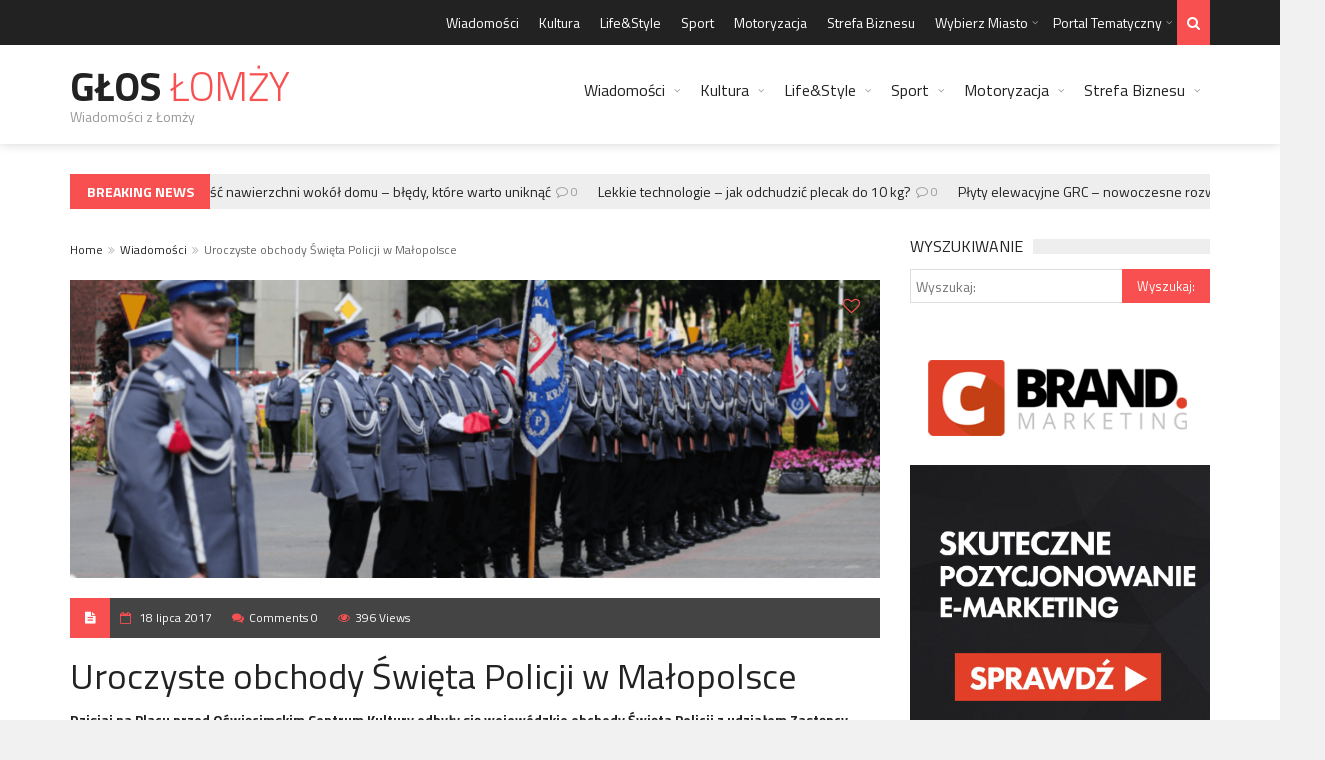

--- FILE ---
content_type: text/html; charset=UTF-8
request_url: https://gloslomzy.pl/uroczyste-obchody-swieta-policji-malopolsce/
body_size: 22469
content:
<!DOCTYPE html>
<!--[if IE 7]>
<html class="ie ie7" lang="pl-PL">
<![endif]-->
<!--[if IE 8]>
<html class="ie ie8" lang="pl-PL">
<![endif]-->
<!--[if !(IE 7) | !(IE 8)  ]><!-->
<!-- BEGIN html -->
<html xmlns="http://www.w3.org/1999/xhtml" lang="pl-PL">
<!--<![endif]-->
<!-- BEGIN head -->
<head>
<!-- Title -->
<title>Uroczyste obchody Święta Policji w Małopolsce - Głos Łomży</title>
<!-- Meta Tags -->
<meta http-equiv="content-type" content="text/html; charset=UTF-8" />
<meta name="viewport" content="width=device-width, initial-scale=1, maximum-scale=1" />
<!--[if lte IE 10]>
<meta http-equiv="X-UA-Compatible" content="IE=Edge,chrome=1" />
<![endif]-->
<!-- Favicon -->
<link rel="shortcut icon" href="https://www.gloskrakowa.pl/wp-content/themes/trendyblog-theme/images/favicon.ico" type="image/x-icon" />
<link rel="alternate" type="application/rss+xml" href="https://gloslomzy.pl/feed/" title="Głos  Łomży latest posts" />
<link rel="alternate" type="application/rss+xml" href="https://gloslomzy.pl/comments/feed/" title="Głos  Łomży latest comments" />
<link rel="pingback" href="https://gloslomzy.pl/xmlrpc.php" />
<meta name='robots' content='index, follow, max-image-preview:large, max-snippet:-1, max-video-preview:-1' />
<!-- This site is optimized with the Yoast SEO plugin v21.1 - https://yoast.com/wordpress/plugins/seo/ -->
<link rel="canonical" href="https://gloslomzy.pl/uroczyste-obchody-swieta-policji-malopolsce/" />
<meta property="og:locale" content="pl_PL" />
<meta property="og:type" content="article" />
<meta property="og:title" content="Uroczyste obchody Święta Policji w Małopolsce - Głos Łomży" />
<meta property="og:description" content="Dzisiaj na Placu przed Oświęcimskim Centrum Kultury odbyły się wojewódzkie obchody Święta Policji z udziałem Zastępcy Komendanta Głównego Policji nadinsp. Heleny Michalak. Uroczystość objął honorowym patronatem Minister Spraw Wewnętrznych i Administracji Mariusz Błaszczak. Ważnym punktem" />
<meta property="og:url" content="https://gloslomzy.pl/uroczyste-obchody-swieta-policji-malopolsce/" />
<meta property="og:site_name" content="Głos Łomży" />
<meta property="article:published_time" content="2017-07-18T13:27:53+00:00" />
<meta property="article:modified_time" content="2017-07-26T13:33:08+00:00" />
<meta property="og:image" content="https://gloslomzy.pl/wp-content/uploads/2017/07/4.png" />
<meta property="og:image:width" content="934" />
<meta property="og:image:height" content="586" />
<meta property="og:image:type" content="image/png" />
<meta name="author" content="www.GlosLomzy.pl" />
<meta name="twitter:label1" content="Napisane przez" />
<meta name="twitter:data1" content="www.GlosLomzy.pl" />
<meta name="twitter:label2" content="Szacowany czas czytania" />
<meta name="twitter:data2" content="4 minuty" />
<script type="application/ld+json" class="yoast-schema-graph">{"@context":"https://schema.org","@graph":[{"@type":"WebPage","@id":"https://gloslomzy.pl/uroczyste-obchody-swieta-policji-malopolsce/","url":"https://gloslomzy.pl/uroczyste-obchody-swieta-policji-malopolsce/","name":"Uroczyste obchody Święta Policji w Małopolsce - Głos Łomży","isPartOf":{"@id":"https://gloslomzy.pl/#website"},"primaryImageOfPage":{"@id":"https://gloslomzy.pl/uroczyste-obchody-swieta-policji-malopolsce/#primaryimage"},"image":{"@id":"https://gloslomzy.pl/uroczyste-obchody-swieta-policji-malopolsce/#primaryimage"},"thumbnailUrl":"https://gloslomzy.pl/wp-content/uploads/2017/07/4.png","datePublished":"2017-07-18T13:27:53+00:00","dateModified":"2017-07-26T13:33:08+00:00","author":{"@id":"https://gloslomzy.pl/#/schema/person/2ed9bf69939700705efbfef45c8aa900"},"breadcrumb":{"@id":"https://gloslomzy.pl/uroczyste-obchody-swieta-policji-malopolsce/#breadcrumb"},"inLanguage":"pl-PL","potentialAction":[{"@type":"ReadAction","target":["https://gloslomzy.pl/uroczyste-obchody-swieta-policji-malopolsce/"]}]},{"@type":"ImageObject","inLanguage":"pl-PL","@id":"https://gloslomzy.pl/uroczyste-obchody-swieta-policji-malopolsce/#primaryimage","url":"https://gloslomzy.pl/wp-content/uploads/2017/07/4.png","contentUrl":"https://gloslomzy.pl/wp-content/uploads/2017/07/4.png","width":934,"height":586},{"@type":"BreadcrumbList","@id":"https://gloslomzy.pl/uroczyste-obchody-swieta-policji-malopolsce/#breadcrumb","itemListElement":[{"@type":"ListItem","position":1,"name":"Strona główna","item":"https://gloslomzy.pl/"},{"@type":"ListItem","position":2,"name":"Uroczyste obchody Święta Policji w Małopolsce"}]},{"@type":"WebSite","@id":"https://gloslomzy.pl/#website","url":"https://gloslomzy.pl/","name":"Głos Łomży","description":"Wiadomości z Łomży","potentialAction":[{"@type":"SearchAction","target":{"@type":"EntryPoint","urlTemplate":"https://gloslomzy.pl/?s={search_term_string}"},"query-input":"required name=search_term_string"}],"inLanguage":"pl-PL"},{"@type":"Person","@id":"https://gloslomzy.pl/#/schema/person/2ed9bf69939700705efbfef45c8aa900","name":"www.GlosLomzy.pl","image":{"@type":"ImageObject","inLanguage":"pl-PL","@id":"https://gloslomzy.pl/#/schema/person/image/","url":"https://secure.gravatar.com/avatar/f6d78a672898517a944603478acc7a70?s=96&d=mm&r=g","contentUrl":"https://secure.gravatar.com/avatar/f6d78a672898517a944603478acc7a70?s=96&d=mm&r=g","caption":"www.GlosLomzy.pl"},"url":"https://gloslomzy.pl/author/www-gloslomzy-pl/"}]}</script>
<!-- / Yoast SEO plugin. -->
<link rel='dns-prefetch' href='//fonts.googleapis.com' />
<link rel="alternate" type="application/rss+xml" title="Głos  Łomży &raquo; Kanał z wpisami" href="https://gloslomzy.pl/feed/" />
<link rel="alternate" type="application/rss+xml" title="Głos  Łomży &raquo; Kanał z komentarzami" href="https://gloslomzy.pl/comments/feed/" />
<link rel="alternate" type="application/rss+xml" title="Głos  Łomży &raquo; Uroczyste obchody Święta Policji w Małopolsce Kanał z komentarzami" href="https://gloslomzy.pl/uroczyste-obchody-swieta-policji-malopolsce/feed/" />
<!-- <link rel='stylesheet' id='wp-block-library-css' href='https://gloslomzy.pl/wp-includes/css/dist/block-library/style.min.css?ver=6.1.9' type='text/css' media='all' /> -->
<!-- <link rel='stylesheet' id='classic-theme-styles-css' href='https://gloslomzy.pl/wp-includes/css/classic-themes.min.css?ver=1' type='text/css' media='all' /> -->
<link rel="stylesheet" type="text/css" href="//gloslomzy.pl/wp-content/cache/wpfc-minified/dsiatnmw/dgqny.css" media="all"/>
<style id='global-styles-inline-css' type='text/css'>
body{--wp--preset--color--black: #000000;--wp--preset--color--cyan-bluish-gray: #abb8c3;--wp--preset--color--white: #ffffff;--wp--preset--color--pale-pink: #f78da7;--wp--preset--color--vivid-red: #cf2e2e;--wp--preset--color--luminous-vivid-orange: #ff6900;--wp--preset--color--luminous-vivid-amber: #fcb900;--wp--preset--color--light-green-cyan: #7bdcb5;--wp--preset--color--vivid-green-cyan: #00d084;--wp--preset--color--pale-cyan-blue: #8ed1fc;--wp--preset--color--vivid-cyan-blue: #0693e3;--wp--preset--color--vivid-purple: #9b51e0;--wp--preset--gradient--vivid-cyan-blue-to-vivid-purple: linear-gradient(135deg,rgba(6,147,227,1) 0%,rgb(155,81,224) 100%);--wp--preset--gradient--light-green-cyan-to-vivid-green-cyan: linear-gradient(135deg,rgb(122,220,180) 0%,rgb(0,208,130) 100%);--wp--preset--gradient--luminous-vivid-amber-to-luminous-vivid-orange: linear-gradient(135deg,rgba(252,185,0,1) 0%,rgba(255,105,0,1) 100%);--wp--preset--gradient--luminous-vivid-orange-to-vivid-red: linear-gradient(135deg,rgba(255,105,0,1) 0%,rgb(207,46,46) 100%);--wp--preset--gradient--very-light-gray-to-cyan-bluish-gray: linear-gradient(135deg,rgb(238,238,238) 0%,rgb(169,184,195) 100%);--wp--preset--gradient--cool-to-warm-spectrum: linear-gradient(135deg,rgb(74,234,220) 0%,rgb(151,120,209) 20%,rgb(207,42,186) 40%,rgb(238,44,130) 60%,rgb(251,105,98) 80%,rgb(254,248,76) 100%);--wp--preset--gradient--blush-light-purple: linear-gradient(135deg,rgb(255,206,236) 0%,rgb(152,150,240) 100%);--wp--preset--gradient--blush-bordeaux: linear-gradient(135deg,rgb(254,205,165) 0%,rgb(254,45,45) 50%,rgb(107,0,62) 100%);--wp--preset--gradient--luminous-dusk: linear-gradient(135deg,rgb(255,203,112) 0%,rgb(199,81,192) 50%,rgb(65,88,208) 100%);--wp--preset--gradient--pale-ocean: linear-gradient(135deg,rgb(255,245,203) 0%,rgb(182,227,212) 50%,rgb(51,167,181) 100%);--wp--preset--gradient--electric-grass: linear-gradient(135deg,rgb(202,248,128) 0%,rgb(113,206,126) 100%);--wp--preset--gradient--midnight: linear-gradient(135deg,rgb(2,3,129) 0%,rgb(40,116,252) 100%);--wp--preset--duotone--dark-grayscale: url('#wp-duotone-dark-grayscale');--wp--preset--duotone--grayscale: url('#wp-duotone-grayscale');--wp--preset--duotone--purple-yellow: url('#wp-duotone-purple-yellow');--wp--preset--duotone--blue-red: url('#wp-duotone-blue-red');--wp--preset--duotone--midnight: url('#wp-duotone-midnight');--wp--preset--duotone--magenta-yellow: url('#wp-duotone-magenta-yellow');--wp--preset--duotone--purple-green: url('#wp-duotone-purple-green');--wp--preset--duotone--blue-orange: url('#wp-duotone-blue-orange');--wp--preset--font-size--small: 13px;--wp--preset--font-size--medium: 20px;--wp--preset--font-size--large: 36px;--wp--preset--font-size--x-large: 42px;--wp--preset--spacing--20: 0.44rem;--wp--preset--spacing--30: 0.67rem;--wp--preset--spacing--40: 1rem;--wp--preset--spacing--50: 1.5rem;--wp--preset--spacing--60: 2.25rem;--wp--preset--spacing--70: 3.38rem;--wp--preset--spacing--80: 5.06rem;}:where(.is-layout-flex){gap: 0.5em;}body .is-layout-flow > .alignleft{float: left;margin-inline-start: 0;margin-inline-end: 2em;}body .is-layout-flow > .alignright{float: right;margin-inline-start: 2em;margin-inline-end: 0;}body .is-layout-flow > .aligncenter{margin-left: auto !important;margin-right: auto !important;}body .is-layout-constrained > .alignleft{float: left;margin-inline-start: 0;margin-inline-end: 2em;}body .is-layout-constrained > .alignright{float: right;margin-inline-start: 2em;margin-inline-end: 0;}body .is-layout-constrained > .aligncenter{margin-left: auto !important;margin-right: auto !important;}body .is-layout-constrained > :where(:not(.alignleft):not(.alignright):not(.alignfull)){max-width: var(--wp--style--global--content-size);margin-left: auto !important;margin-right: auto !important;}body .is-layout-constrained > .alignwide{max-width: var(--wp--style--global--wide-size);}body .is-layout-flex{display: flex;}body .is-layout-flex{flex-wrap: wrap;align-items: center;}body .is-layout-flex > *{margin: 0;}:where(.wp-block-columns.is-layout-flex){gap: 2em;}.has-black-color{color: var(--wp--preset--color--black) !important;}.has-cyan-bluish-gray-color{color: var(--wp--preset--color--cyan-bluish-gray) !important;}.has-white-color{color: var(--wp--preset--color--white) !important;}.has-pale-pink-color{color: var(--wp--preset--color--pale-pink) !important;}.has-vivid-red-color{color: var(--wp--preset--color--vivid-red) !important;}.has-luminous-vivid-orange-color{color: var(--wp--preset--color--luminous-vivid-orange) !important;}.has-luminous-vivid-amber-color{color: var(--wp--preset--color--luminous-vivid-amber) !important;}.has-light-green-cyan-color{color: var(--wp--preset--color--light-green-cyan) !important;}.has-vivid-green-cyan-color{color: var(--wp--preset--color--vivid-green-cyan) !important;}.has-pale-cyan-blue-color{color: var(--wp--preset--color--pale-cyan-blue) !important;}.has-vivid-cyan-blue-color{color: var(--wp--preset--color--vivid-cyan-blue) !important;}.has-vivid-purple-color{color: var(--wp--preset--color--vivid-purple) !important;}.has-black-background-color{background-color: var(--wp--preset--color--black) !important;}.has-cyan-bluish-gray-background-color{background-color: var(--wp--preset--color--cyan-bluish-gray) !important;}.has-white-background-color{background-color: var(--wp--preset--color--white) !important;}.has-pale-pink-background-color{background-color: var(--wp--preset--color--pale-pink) !important;}.has-vivid-red-background-color{background-color: var(--wp--preset--color--vivid-red) !important;}.has-luminous-vivid-orange-background-color{background-color: var(--wp--preset--color--luminous-vivid-orange) !important;}.has-luminous-vivid-amber-background-color{background-color: var(--wp--preset--color--luminous-vivid-amber) !important;}.has-light-green-cyan-background-color{background-color: var(--wp--preset--color--light-green-cyan) !important;}.has-vivid-green-cyan-background-color{background-color: var(--wp--preset--color--vivid-green-cyan) !important;}.has-pale-cyan-blue-background-color{background-color: var(--wp--preset--color--pale-cyan-blue) !important;}.has-vivid-cyan-blue-background-color{background-color: var(--wp--preset--color--vivid-cyan-blue) !important;}.has-vivid-purple-background-color{background-color: var(--wp--preset--color--vivid-purple) !important;}.has-black-border-color{border-color: var(--wp--preset--color--black) !important;}.has-cyan-bluish-gray-border-color{border-color: var(--wp--preset--color--cyan-bluish-gray) !important;}.has-white-border-color{border-color: var(--wp--preset--color--white) !important;}.has-pale-pink-border-color{border-color: var(--wp--preset--color--pale-pink) !important;}.has-vivid-red-border-color{border-color: var(--wp--preset--color--vivid-red) !important;}.has-luminous-vivid-orange-border-color{border-color: var(--wp--preset--color--luminous-vivid-orange) !important;}.has-luminous-vivid-amber-border-color{border-color: var(--wp--preset--color--luminous-vivid-amber) !important;}.has-light-green-cyan-border-color{border-color: var(--wp--preset--color--light-green-cyan) !important;}.has-vivid-green-cyan-border-color{border-color: var(--wp--preset--color--vivid-green-cyan) !important;}.has-pale-cyan-blue-border-color{border-color: var(--wp--preset--color--pale-cyan-blue) !important;}.has-vivid-cyan-blue-border-color{border-color: var(--wp--preset--color--vivid-cyan-blue) !important;}.has-vivid-purple-border-color{border-color: var(--wp--preset--color--vivid-purple) !important;}.has-vivid-cyan-blue-to-vivid-purple-gradient-background{background: var(--wp--preset--gradient--vivid-cyan-blue-to-vivid-purple) !important;}.has-light-green-cyan-to-vivid-green-cyan-gradient-background{background: var(--wp--preset--gradient--light-green-cyan-to-vivid-green-cyan) !important;}.has-luminous-vivid-amber-to-luminous-vivid-orange-gradient-background{background: var(--wp--preset--gradient--luminous-vivid-amber-to-luminous-vivid-orange) !important;}.has-luminous-vivid-orange-to-vivid-red-gradient-background{background: var(--wp--preset--gradient--luminous-vivid-orange-to-vivid-red) !important;}.has-very-light-gray-to-cyan-bluish-gray-gradient-background{background: var(--wp--preset--gradient--very-light-gray-to-cyan-bluish-gray) !important;}.has-cool-to-warm-spectrum-gradient-background{background: var(--wp--preset--gradient--cool-to-warm-spectrum) !important;}.has-blush-light-purple-gradient-background{background: var(--wp--preset--gradient--blush-light-purple) !important;}.has-blush-bordeaux-gradient-background{background: var(--wp--preset--gradient--blush-bordeaux) !important;}.has-luminous-dusk-gradient-background{background: var(--wp--preset--gradient--luminous-dusk) !important;}.has-pale-ocean-gradient-background{background: var(--wp--preset--gradient--pale-ocean) !important;}.has-electric-grass-gradient-background{background: var(--wp--preset--gradient--electric-grass) !important;}.has-midnight-gradient-background{background: var(--wp--preset--gradient--midnight) !important;}.has-small-font-size{font-size: var(--wp--preset--font-size--small) !important;}.has-medium-font-size{font-size: var(--wp--preset--font-size--medium) !important;}.has-large-font-size{font-size: var(--wp--preset--font-size--large) !important;}.has-x-large-font-size{font-size: var(--wp--preset--font-size--x-large) !important;}
.wp-block-navigation a:where(:not(.wp-element-button)){color: inherit;}
:where(.wp-block-columns.is-layout-flex){gap: 2em;}
.wp-block-pullquote{font-size: 1.5em;line-height: 1.6;}
</style>
<link rel='stylesheet' id='google-fonts-1-css' href='https://fonts.googleapis.com/css?family=Titillium+Web%3A300%2C300italic%2C400%2C400italic%2C700%2C700italic&#038;subset=latin%2Ccyrillic-ext%2Ccyrillic%2Clatin-ext&#038;ver=6.1.9' type='text/css' media='all' />
<!-- <link rel='stylesheet' id='normalize-css' href='https://gloslomzy.pl/wp-content/themes/trendyblog-theme/css/normalize.css?ver=6.1.9' type='text/css' media='all' /> -->
<!-- <link rel='stylesheet' id='font-awesome-css' href='https://gloslomzy.pl/wp-content/themes/trendyblog-theme/css/fontawesome.css?ver=6.1.9' type='text/css' media='all' /> -->
<!-- <link rel='stylesheet' id='weather-css' href='https://gloslomzy.pl/wp-content/themes/trendyblog-theme/css/weather.css?ver=6.1.9' type='text/css' media='all' /> -->
<!-- <link rel='stylesheet' id='main-style-css' href='https://gloslomzy.pl/wp-content/themes/trendyblog-theme/css/style.css?ver=6.1.9' type='text/css' media='all' /> -->
<link rel="stylesheet" type="text/css" href="//gloslomzy.pl/wp-content/cache/wpfc-minified/etc5suug/4b736.css" media="all"/>
<!-- <link rel='stylesheet' id='responsive-0-css' href='https://gloslomzy.pl/wp-content/themes/trendyblog-theme/css/responsive-0.css?ver=1.0' type='text/css' media='(max-width:768px)' /> -->
<link rel="stylesheet" type="text/css" href="//gloslomzy.pl/wp-content/cache/wpfc-minified/qkbf0bpy/4b736.css" media="(max-width:768px)"/>
<!-- <link rel='stylesheet' id='responsive-768-css' href='https://gloslomzy.pl/wp-content/themes/trendyblog-theme/css/responsive-768.css?ver=1.0' type='text/css' media='(min-width:769px) and (max-width:992px)' /> -->
<link rel="stylesheet" type="text/css" href="//gloslomzy.pl/wp-content/cache/wpfc-minified/21j69qfw/4b736.css" media="(min-width:769px) and (max-width:992px)"/>
<!-- <link rel='stylesheet' id='responsive-992-css' href='https://gloslomzy.pl/wp-content/themes/trendyblog-theme/css/responsive-992.css?ver=1.0' type='text/css' media='(min-width:993px) and (max-width:1200px)' /> -->
<link rel="stylesheet" type="text/css" href="//gloslomzy.pl/wp-content/cache/wpfc-minified/kz15a5hf/4b736.css" media="(min-width:993px) and (max-width:1200px)"/>
<!-- <link rel='stylesheet' id='responsive-1200-css' href='https://gloslomzy.pl/wp-content/themes/trendyblog-theme/css/responsive-1200.css?ver=1.0' type='text/css' media='(min-width:1201px)' /> -->
<link rel="stylesheet" type="text/css" href="//gloslomzy.pl/wp-content/cache/wpfc-minified/8kwc6dmk/4b736.css" media="(min-width:1201px)"/>
<!-- <link rel='stylesheet' id='dynamic-css-css' href='https://gloslomzy.pl/wp-admin/admin-ajax.php?action=df_dynamic_css&#038;ver=6.1.9' type='text/css' media='all' /> -->
<!-- <link rel='stylesheet' id='style-css' href='https://gloslomzy.pl/wp-content/themes/trendyblog-theme/style.css?ver=6.1.9' type='text/css' media='all' /> -->
<link rel="stylesheet" type="text/css" href="//gloslomzy.pl/wp-content/cache/wpfc-minified/kb3ernqj/4m0dl.css" media="all"/>
<!-- <link rel='stylesheet' id='wp-paginate-css' href='https://gloslomzy.pl/wp-content/plugins/wp-paginate/css/wp-paginate.css?ver=2.2.4' type='text/css' media='screen' /> -->
<link rel="stylesheet" type="text/css" href="//gloslomzy.pl/wp-content/cache/wpfc-minified/2zo1butx/4b736.css" media="screen"/>
<script type='text/javascript' id='jquery-core-js-extra'>
/* <![CDATA[ */
var df = {"THEME_NAME":"trendyblog","THEME_FULL_NAME":"TrendyBlog","adminUrl":"https:\/\/gloslomzy.pl\/wp-admin\/admin-ajax.php","gallery_id":"","galleryCat":"","imageUrl":"https:\/\/gloslomzy.pl\/wp-content\/themes\/trendyblog-theme\/images\/","cssUrl":"https:\/\/gloslomzy.pl\/wp-content\/themes\/trendyblog-theme\/css\/","themeUrl":"https:\/\/gloslomzy.pl\/wp-content\/themes\/trendyblog-theme","pageurl":"https:\/\/gloslomzy.pl\/"};
/* ]]> */
</script>
<script src='//gloslomzy.pl/wp-content/cache/wpfc-minified/qw5lbdlm/4b736.js' type="text/javascript"></script>
<!-- <script type='text/javascript' src='https://gloslomzy.pl/wp-includes/js/jquery/jquery.min.js?ver=3.6.1' id='jquery-core-js'></script> -->
<!-- <script type='text/javascript' src='https://gloslomzy.pl/wp-includes/js/jquery/jquery-migrate.min.js?ver=3.3.2' id='jquery-migrate-js'></script> -->
<!-- <script type='text/javascript' src='https://gloslomzy.pl/wp-content/themes/trendyblog-theme/js/bxslider.min.js?ver=6.1.9' id='bxslider-js'></script> -->
<!-- <script type='text/javascript' src='https://gloslomzy.pl/wp-content/themes/trendyblog-theme/js/fitvids.min.js?ver=6.1.9' id='fitvids-js'></script> -->
<!-- <script type='text/javascript' src='https://gloslomzy.pl/wp-admin/admin-ajax.php?action=df_dynamic_js&#038;ver=1' id='dynamic-scripts-js'></script> -->
<link rel="https://api.w.org/" href="https://gloslomzy.pl/wp-json/" /><link rel="alternate" type="application/json" href="https://gloslomzy.pl/wp-json/wp/v2/posts/3779" /><link rel="EditURI" type="application/rsd+xml" title="RSD" href="https://gloslomzy.pl/xmlrpc.php?rsd" />
<link rel="wlwmanifest" type="application/wlwmanifest+xml" href="https://gloslomzy.pl/wp-includes/wlwmanifest.xml" />
<meta name="generator" content="WordPress 6.1.9" />
<link rel='shortlink' href='https://gloslomzy.pl/?p=3779' />
<link rel="alternate" type="application/json+oembed" href="https://gloslomzy.pl/wp-json/oembed/1.0/embed?url=https%3A%2F%2Fgloslomzy.pl%2Furoczyste-obchody-swieta-policji-malopolsce%2F" />
<link rel="alternate" type="text/xml+oembed" href="https://gloslomzy.pl/wp-json/oembed/1.0/embed?url=https%3A%2F%2Fgloslomzy.pl%2Furoczyste-obchody-swieta-policji-malopolsce%2F&#038;format=xml" />
<!--[if lte IE 9]><script src="https://gloslomzy.pl/wp-content/themes/trendyblog-theme/js/shiv.min.js"></script><![endif]-->	<!-- END head -->
<script>
(function(i,s,o,g,r,a,m){i['GoogleAnalyticsObject']=r;i[r]=i[r]||function(){
(i[r].q=i[r].q||[]).push(arguments)},i[r].l=1*new Date();a=s.createElement(o),
m=s.getElementsByTagName(o)[0];a.async=1;a.src=g;m.parentNode.insertBefore(a,m)
})(window,document,'script','https://www.google-analytics.com/analytics.js','ga');
ga('create', 'UA-103779867-1', 'auto');
ga('send', 'pageview');
</script>
</head>
<!-- BEGIN body -->
<body data-rsssl=1 class="post-template-default single single-post postid-3779 single-format-standard">
<!-- Wrapper -->
<div id="wrapper" class="wide">
<!-- Header -->
<header id="header" role="banner">    
<!-- Header meta -->
<div class="header_meta">
<div class="container">
<!-- Top menu -->
<nav class="top_navigation" role="navigation">
<span class="top_navigation_toggle"><i class="fa fa-reorder"></i></span>
<div class="menu-top-container"><ul class="menu" rel="Top Menu"><li id="menu-item-4" class="menu-item menu-item-type-taxonomy menu-item-object-category current-post-ancestor current-menu-parent current-post-parent menu-item-4"><a href="https://gloslomzy.pl/wiadomosci/">Wiadomości</a></li>
<li id="menu-item-812" class="menu-item menu-item-type-taxonomy menu-item-object-category menu-item-812"><a href="https://gloslomzy.pl/kultura/">Kultura</a></li>
<li id="menu-item-814" class="menu-item menu-item-type-taxonomy menu-item-object-category menu-item-814"><a href="https://gloslomzy.pl/lifestyle/">Life&amp;Style</a></li>
<li id="menu-item-813" class="menu-item menu-item-type-taxonomy menu-item-object-category menu-item-813"><a href="https://gloslomzy.pl/sport/">Sport</a></li>
<li id="menu-item-815" class="menu-item menu-item-type-taxonomy menu-item-object-category menu-item-815"><a href="https://gloslomzy.pl/motoryzacja/">Motoryzacja</a></li>
<li id="menu-item-816" class="menu-item menu-item-type-taxonomy menu-item-object-category menu-item-816"><a href="https://gloslomzy.pl/strefa-biznesu/">Strefa Biznesu</a></li>
<li id="menu-item-1943" class="menu-item menu-item-type-custom menu-item-object-custom menu-item-has-children df-dropdown menu-item-1943"><a href="#">Wybierz Miasto</a>
<span class="top_sub_menu_toggle"></span>
<ul class="sub-menu">
<li id="menu-item-3315" class="menu-item menu-item-type-custom menu-item-object-custom menu-item-has-children df-dropdown menu-item-3315"><a href="#">Dolny Śląsk</a>
<span class="top_sub_menu_toggle"></span>
<ul class="sub-menu">
<li id="menu-item-3941" class="menu-item menu-item-type-custom menu-item-object-custom menu-item-3941"><a href="https://gazetaglogow.pl">Głogów</a></li>
<li id="menu-item-3912" class="menu-item menu-item-type-custom menu-item-object-custom menu-item-3912"><a href="https://www.glosjelcza.pl">Jelcz-Laskowice</a></li>
<li id="menu-item-3914" class="menu-item menu-item-type-custom menu-item-object-custom menu-item-3914"><a href="https://www.gloslegnicy.pl">Legnica</a></li>
<li id="menu-item-3913" class="menu-item menu-item-type-custom menu-item-object-custom menu-item-3913"><a href="https://www.gazetaolawa.pl">Oława</a></li>
<li id="menu-item-3956" class="menu-item menu-item-type-custom menu-item-object-custom menu-item-3956"><a href="https://gazetaswidnica.pl">Świdnica</a></li>
<li id="menu-item-3316" class="menu-item menu-item-type-custom menu-item-object-custom menu-item-3316"><a href="https://www.gazetawalbrzych.pl">Wałbrzych</a></li>
<li id="menu-item-3317" class="menu-item menu-item-type-custom menu-item-object-custom menu-item-3317"><a href="https://www.gloswroclawia.pl">Wrocław</a></li>
</ul>
</li>
<li id="menu-item-3318" class="menu-item menu-item-type-custom menu-item-object-custom menu-item-has-children df-dropdown menu-item-3318"><a href="#">Kujawsko-Pomorskie</a>
<span class="top_sub_menu_toggle"></span>
<ul class="sub-menu">
<li id="menu-item-3341" class="menu-item menu-item-type-custom menu-item-object-custom menu-item-3341"><a href="https://www.glosbydgoszczy.pl">Bydgoszcz</a></li>
<li id="menu-item-3929" class="menu-item menu-item-type-custom menu-item-object-custom menu-item-3929"><a href="https://glosgrudziadza.pl">Grudziądz</a></li>
<li id="menu-item-3936" class="menu-item menu-item-type-custom menu-item-object-custom menu-item-3936"><a href="https://glosinowroclawia.pl/">Inowrocław</a></li>
<li id="menu-item-3319" class="menu-item menu-item-type-custom menu-item-object-custom menu-item-3319"><a href="https://www.glostorunia.pl">Toruń</a></li>
<li id="menu-item-3320" class="menu-item menu-item-type-custom menu-item-object-custom menu-item-3320"><a href="https://www.gloswloclawka.pl">Włocławek</a></li>
</ul>
</li>
<li id="menu-item-3321" class="menu-item menu-item-type-custom menu-item-object-custom menu-item-has-children df-dropdown menu-item-3321"><a href="#">Lubelskie</a>
<span class="top_sub_menu_toggle"></span>
<ul class="sub-menu">
<li id="menu-item-3950" class="menu-item menu-item-type-custom menu-item-object-custom menu-item-3950"><a href="https://gazetachelm.pl">Chełm</a></li>
<li id="menu-item-3322" class="menu-item menu-item-type-custom menu-item-object-custom menu-item-3322"><a href="https://www.dzienniklublina.pl">Lublin</a></li>
<li id="menu-item-3945" class="menu-item menu-item-type-custom menu-item-object-custom menu-item-3945"><a href="https://gazetazamosc.pl">Zamość</a></li>
</ul>
</li>
<li id="menu-item-3323" class="menu-item menu-item-type-custom menu-item-object-custom menu-item-has-children df-dropdown menu-item-3323"><a href="#">Lubuskie</a>
<span class="top_sub_menu_toggle"></span>
<ul class="sub-menu">
<li id="menu-item-3324" class="menu-item menu-item-type-custom menu-item-object-custom menu-item-3324"><a href="https://www.gazetagorzow.pl">Gorzów Wielkopolski</a></li>
</ul>
</li>
<li id="menu-item-3325" class="menu-item menu-item-type-custom menu-item-object-custom menu-item-has-children df-dropdown menu-item-3325"><a href="#">Łódzkie</a>
<span class="top_sub_menu_toggle"></span>
<ul class="sub-menu">
<li id="menu-item-3955" class="menu-item menu-item-type-custom menu-item-object-custom menu-item-3955"><a href="https://glosbelchatowa.pl">Bełchatów</a></li>
<li id="menu-item-3975" class="menu-item menu-item-type-custom menu-item-object-custom menu-item-3975"><a href="https://gloskutna.pl">Kutno</a></li>
<li id="menu-item-3326" class="menu-item menu-item-type-custom menu-item-object-custom menu-item-3326"><a href="https://www.gloslodzi.pl">Łódź</a></li>
<li id="menu-item-3942" class="menu-item menu-item-type-custom menu-item-object-custom menu-item-3942"><a href="https://glospabianic.pl">Pabianice</a></li>
<li id="menu-item-3935" class="menu-item menu-item-type-custom menu-item-object-custom menu-item-3935"><a href="https://glospiotrkowa.pl">Piotrków Trybunalski</a></li>
<li id="menu-item-3971" class="menu-item menu-item-type-custom menu-item-object-custom menu-item-3971"><a href="https://gazetaradomsko.pl">Radomsko</a></li>
<li id="menu-item-3964" class="menu-item menu-item-type-custom menu-item-object-custom menu-item-3964"><a href="https://gazetaskierniewice.pl">Skierniewice</a></li>
<li id="menu-item-3949" class="menu-item menu-item-type-custom menu-item-object-custom menu-item-3949"><a href="https://glostomaszowa.pl">Tomaszów Mazowiecki</a></li>
<li id="menu-item-3958" class="menu-item menu-item-type-custom menu-item-object-custom menu-item-3958"><a href="https://gazetazgierz.pl">Zgierz</a></li>
</ul>
</li>
<li id="menu-item-3327" class="menu-item menu-item-type-custom menu-item-object-custom menu-item-has-children df-dropdown menu-item-3327"><a href="#">Małopolska</a>
<span class="top_sub_menu_toggle"></span>
<ul class="sub-menu">
<li id="menu-item-3328" class="menu-item menu-item-type-custom menu-item-object-custom menu-item-3328"><a href="https://www.gloskrakowa.pl">Kraków</a></li>
<li id="menu-item-3329" class="menu-item menu-item-type-custom menu-item-object-custom menu-item-3329"><a href="https://www.gazetatarnow.pl">Tarnów</a></li>
</ul>
</li>
<li id="menu-item-3330" class="menu-item menu-item-type-custom menu-item-object-custom menu-item-has-children df-dropdown menu-item-3330"><a href="#">Mazowieckie</a>
<span class="top_sub_menu_toggle"></span>
<ul class="sub-menu">
<li id="menu-item-3974" class="menu-item menu-item-type-custom menu-item-object-custom menu-item-3974"><a href="https://gazetaciechanow.pl">Ciechanów</a></li>
<li id="menu-item-3960" class="menu-item menu-item-type-custom menu-item-object-custom menu-item-3960"><a href="https://gazetaostroleka.pl">Ostrołęka</a></li>
<li id="menu-item-3972" class="menu-item menu-item-type-custom menu-item-object-custom menu-item-3972"><a href="https://gazetaotwock.pl">Otwock</a></li>
<li id="menu-item-3963" class="menu-item menu-item-type-custom menu-item-object-custom menu-item-3963"><a href="https://glospiaseczna.pl">Piaseczno</a></li>
<li id="menu-item-3332" class="menu-item menu-item-type-custom menu-item-object-custom menu-item-3332"><a href="https://www.gazetaplock.pl">Płock</a></li>
<li id="menu-item-3946" class="menu-item menu-item-type-custom menu-item-object-custom menu-item-3946"><a href="https://glospruszkowa.pl">Pruszków</a></li>
<li id="menu-item-3333" class="menu-item menu-item-type-custom menu-item-object-custom menu-item-3333"><a href="https://www.gazetaradom.pl">Radom</a></li>
<li id="menu-item-3932" class="menu-item menu-item-type-custom menu-item-object-custom menu-item-3932"><a href="https://glossiedlec.pl">Siedlce</a></li>
<li id="menu-item-3331" class="menu-item menu-item-type-custom menu-item-object-custom menu-item-3331"><a href="https://www.dziennikwarszawy.pl">Warszawa</a></li>
</ul>
</li>
<li id="menu-item-3334" class="menu-item menu-item-type-custom menu-item-object-custom menu-item-has-children df-dropdown menu-item-3334"><a href="#">Opolskie</a>
<span class="top_sub_menu_toggle"></span>
<ul class="sub-menu">
<li id="menu-item-3952" class="menu-item menu-item-type-custom menu-item-object-custom menu-item-3952"><a href="https://gazetakedzierzyn.pl">Kędzierzyn-Koźle</a></li>
<li id="menu-item-3973" class="menu-item menu-item-type-custom menu-item-object-custom menu-item-3973"><a href="https://gazetanysa.pl">Nysa</a></li>
<li id="menu-item-3335" class="menu-item menu-item-type-custom menu-item-object-custom menu-item-3335"><a href="https://www.dziennikopolski.pl">Opole</a></li>
</ul>
</li>
<li id="menu-item-3336" class="menu-item menu-item-type-custom menu-item-object-custom menu-item-has-children df-dropdown menu-item-3336"><a href="#">Podkarpackie</a>
<span class="top_sub_menu_toggle"></span>
<ul class="sub-menu">
<li id="menu-item-3933" class="menu-item menu-item-type-custom menu-item-object-custom menu-item-3933"><a href="https://glosdebicy.pl">Dębica</a></li>
<li id="menu-item-3970" class="menu-item menu-item-type-custom menu-item-object-custom menu-item-3970"><a href="https://gloskrosna.pl">Krosno</a></li>
<li id="menu-item-3951" class="menu-item menu-item-type-custom menu-item-object-custom menu-item-3951"><a href="https://gazetamielec.pl">Mielec</a></li>
<li id="menu-item-3953" class="menu-item menu-item-type-custom menu-item-object-custom menu-item-3953"><a href="https://gazetaprzemysl.pl">Przemyśl</a></li>
<li id="menu-item-3337" class="menu-item menu-item-type-custom menu-item-object-custom menu-item-3337"><a href="https://www.glosrzeszowa.pl">Rzeszów</a></li>
<li id="menu-item-3969" class="menu-item menu-item-type-custom menu-item-object-custom menu-item-3969"><a href="https://gazetatarnobrzeg.pl">Tarnobrzeg</a></li>
</ul>
</li>
<li id="menu-item-3338" class="menu-item menu-item-type-custom menu-item-object-custom menu-item-has-children df-dropdown menu-item-3338"><a href="#">Podlaskie</a>
<span class="top_sub_menu_toggle"></span>
<ul class="sub-menu">
<li id="menu-item-3339" class="menu-item menu-item-type-custom menu-item-object-custom menu-item-3339"><a href="https://www.glosbialostocki.pl">Białystok</a></li>
<li id="menu-item-3947" class="menu-item menu-item-type-custom menu-item-object-custom menu-item-home menu-item-3947"><a href="https://gloslomzy.pl">Łomża</a></li>
<li id="menu-item-3915" class="menu-item menu-item-type-custom menu-item-object-custom menu-item-3915"><a href="https://www.glospodlaski.pl">Podlasie</a></li>
</ul>
</li>
<li id="menu-item-3340" class="menu-item menu-item-type-custom menu-item-object-custom menu-item-has-children df-dropdown menu-item-3340"><a href="#">Pomorskie</a>
<span class="top_sub_menu_toggle"></span>
<ul class="sub-menu">
<li id="menu-item-3966" class="menu-item menu-item-type-custom menu-item-object-custom menu-item-3966"><a href="https://gazetastarogard.pl">Starogard Gdański</a></li>
<li id="menu-item-3954" class="menu-item menu-item-type-custom menu-item-object-custom menu-item-3954"><a href="https://gazetatczew.pl">Tczew</a></li>
<li id="menu-item-3342" class="menu-item menu-item-type-custom menu-item-object-custom menu-item-3342"><a href="https://www.glostrojmiasta.pl">Trójmiasto</a></li>
<li id="menu-item-3961" class="menu-item menu-item-type-custom menu-item-object-custom menu-item-3961"><a href="https://gloswejherowa.pl">Wejherowo</a></li>
</ul>
</li>
<li id="menu-item-3343" class="menu-item menu-item-type-custom menu-item-object-custom menu-item-has-children df-dropdown menu-item-3343"><a href="#">Śląsk</a>
<span class="top_sub_menu_toggle"></span>
<ul class="sub-menu">
<li id="menu-item-3957" class="menu-item menu-item-type-custom menu-item-object-custom menu-item-3957"><a href="https://gazetabedzin.pl">Będzin</a></li>
<li id="menu-item-3928" class="menu-item menu-item-type-custom menu-item-object-custom menu-item-3928"><a href="https://glosdabrowy.pl">Dąbrowa Górnicza</a></li>
<li id="menu-item-3927" class="menu-item menu-item-type-custom menu-item-object-custom menu-item-3927"><a href="https://glosbielska.pl">Bielsko-Biała</a></li>
<li id="menu-item-3344" class="menu-item menu-item-type-custom menu-item-object-custom menu-item-3344"><a href="https://www.glosbytomia.pl">Bytom</a></li>
<li id="menu-item-3345" class="menu-item menu-item-type-custom menu-item-object-custom menu-item-3345"><a href="https://www.glosczestochowy.pl">Częstochowa</a></li>
<li id="menu-item-3346" class="menu-item menu-item-type-custom menu-item-object-custom menu-item-3346"><a href="https://www.glosgliwic.pl">Gliwice</a></li>
<li id="menu-item-3931" class="menu-item menu-item-type-custom menu-item-object-custom menu-item-3931"><a href="https://glosjastrzebia.pl">Jastrzębie-Zdrój</a></li>
<li id="menu-item-3930" class="menu-item menu-item-type-custom menu-item-object-custom menu-item-3930"><a href="https://glosjaworzna.pl">Jaworzno</a></li>
<li id="menu-item-3347" class="menu-item menu-item-type-custom menu-item-object-custom menu-item-3347"><a href="https://www.gloskatowic.pl">Katowice</a></li>
<li id="menu-item-3959" class="menu-item menu-item-type-custom menu-item-object-custom menu-item-3959"><a href="https://glosraciborza.pl">Racibórz</a></li>
<li id="menu-item-3926" class="menu-item menu-item-type-custom menu-item-object-custom menu-item-3926"><a href="https://glosrudy.pl">Ruda Śląska</a></li>
<li id="menu-item-3349" class="menu-item menu-item-type-custom menu-item-object-custom menu-item-3349"><a href="https://www.glosrybnika.pl">Rybnik</a></li>
<li id="menu-item-3940" class="menu-item menu-item-type-custom menu-item-object-custom menu-item-3940"><a href="https://glossiemianowic.pl">Siemianowice Śląskie</a></li>
<li id="menu-item-3350" class="menu-item menu-item-type-custom menu-item-object-custom menu-item-3350"><a href="https://www.dzienniksosnowca.pl">Sosnowiec</a></li>
<li id="menu-item-3351" class="menu-item menu-item-type-custom menu-item-object-custom menu-item-3351"><a href="https://www.gazetatychy.pl">Tychy</a></li>
<li id="menu-item-3967" class="menu-item menu-item-type-custom menu-item-object-custom menu-item-3967"><a href="https://gazetawodzislaw.pl">Wodzisław Śląski</a></li>
<li id="menu-item-3352" class="menu-item menu-item-type-custom menu-item-object-custom menu-item-3352"><a href="https://www.gazetazabrze.pl">Zabrze</a></li>
<li id="menu-item-3962" class="menu-item menu-item-type-custom menu-item-object-custom menu-item-3962"><a href="https://gloszawiercia.pl">Zawiercie</a></li>
<li id="menu-item-3944" class="menu-item menu-item-type-custom menu-item-object-custom menu-item-3944"><a href="https://gazetazory.pl">Żory</a></li>
</ul>
</li>
<li id="menu-item-3353" class="menu-item menu-item-type-custom menu-item-object-custom menu-item-has-children df-dropdown menu-item-3353"><a href="#">Świętokrzyskie</a>
<span class="top_sub_menu_toggle"></span>
<ul class="sub-menu">
<li id="menu-item-3354" class="menu-item menu-item-type-custom menu-item-object-custom menu-item-3354"><a href="https://www.gloskielc.pl">Kielce</a></li>
<li id="menu-item-3939" class="menu-item menu-item-type-custom menu-item-object-custom menu-item-3939"><a href="https://glosostrowca.pl">Ostrowiec Świętokrzyski</a></li>
<li id="menu-item-3965" class="menu-item menu-item-type-custom menu-item-object-custom menu-item-3965"><a href="https://glosstarachowic.pl">Starachowice</a></li>
</ul>
</li>
<li id="menu-item-3355" class="menu-item menu-item-type-custom menu-item-object-custom menu-item-has-children df-dropdown menu-item-3355"><a href="#">Warmińsko-Mazurskie</a>
<span class="top_sub_menu_toggle"></span>
<ul class="sub-menu">
<li id="menu-item-3356" class="menu-item menu-item-type-custom menu-item-object-custom menu-item-3356"><a href="https://www.gloselblaga.pl">Elbląg</a></li>
<li id="menu-item-3948" class="menu-item menu-item-type-custom menu-item-object-custom menu-item-3948"><a href="https://gazetaelk.pl">Ełk</a></li>
<li id="menu-item-3348" class="menu-item menu-item-type-custom menu-item-object-custom menu-item-3348"><a href="https://www.glosolsztyna.pl">Olsztyn</a></li>
</ul>
</li>
<li id="menu-item-3357" class="menu-item menu-item-type-custom menu-item-object-custom menu-item-has-children df-dropdown menu-item-3357"><a href="#">Wielkopolska</a>
<span class="top_sub_menu_toggle"></span>
<ul class="sub-menu">
<li id="menu-item-3938" class="menu-item menu-item-type-custom menu-item-object-custom menu-item-3938"><a href="https://gazetagniezno.pl">Gniezno</a></li>
<li id="menu-item-3917" class="menu-item menu-item-type-custom menu-item-object-custom menu-item-3917"><a href="https://www.gloskalisza.pl">Kalisz</a></li>
<li id="menu-item-3943" class="menu-item menu-item-type-custom menu-item-object-custom menu-item-3943"><a href="https://gazetaleszno.pl">Leszno</a></li>
<li id="menu-item-3937" class="menu-item menu-item-type-custom menu-item-object-custom menu-item-3937"><a href="https://glosostrowa.pl">Ostrów Wielkopolski</a></li>
<li id="menu-item-3934" class="menu-item menu-item-type-custom menu-item-object-custom menu-item-3934"><a href="https://glospily.pl">Piła</a></li>
<li id="menu-item-3358" class="menu-item menu-item-type-custom menu-item-object-custom menu-item-3358"><a href="https://www.gazetawielkopolska.pl">Poznań</a></li>
</ul>
</li>
<li id="menu-item-3359" class="menu-item menu-item-type-custom menu-item-object-custom menu-item-has-children df-dropdown menu-item-3359"><a href="#">Zachodniopomorskie</a>
<span class="top_sub_menu_toggle"></span>
<ul class="sub-menu">
<li id="menu-item-3968" class="menu-item menu-item-type-custom menu-item-object-custom menu-item-3968"><a href="https://gloskolobrzegu.pl">Kołobrzeg</a></li>
<li id="menu-item-3918" class="menu-item menu-item-type-custom menu-item-object-custom menu-item-3918"><a href="https://www.gloskoszalina.pl">Koszalin</a></li>
<li id="menu-item-3360" class="menu-item menu-item-type-custom menu-item-object-custom menu-item-3360"><a href="https://www.dziennikszczecinski.pl">Szczecin</a></li>
</ul>
</li>
</ul>
</li>
<li id="menu-item-11" class="menu-item menu-item-type-custom menu-item-object-custom menu-item-has-children df-dropdown menu-item-11"><a href="#">Portal Tematyczny</a>
<span class="top_sub_menu_toggle"></span>
<ul class="sub-menu">
<li id="menu-item-195" class="menu-item menu-item-type-custom menu-item-object-custom menu-item-195"><a href="https://www.biznesgazeta.pl">Biznes Gazeta</a></li>
<li id="menu-item-787" class="menu-item menu-item-type-custom menu-item-object-custom menu-item-787"><a href="https://www.gazetaagro.pl">Gazeta Agro</a></li>
<li id="menu-item-3907" class="menu-item menu-item-type-custom menu-item-object-custom menu-item-3907"><a href="https://www.gazetabudowa.pl">Gazeta Budowa</a></li>
<li id="menu-item-196" class="menu-item menu-item-type-custom menu-item-object-custom menu-item-196"><a href="https://www.gazetafinansowa.net">Gazeta Finansowa</a></li>
<li id="menu-item-197" class="menu-item menu-item-type-custom menu-item-object-custom menu-item-197"><a href="https://www.gazetainwestycyjna.pl">Gazeta Inwestycyjna</a></li>
<li id="menu-item-3908" class="menu-item menu-item-type-custom menu-item-object-custom menu-item-3908"><a href="https://www.gazetakulinarna.pl">Gazeta Kulinarna</a></li>
<li id="menu-item-198" class="menu-item menu-item-type-custom menu-item-object-custom menu-item-198"><a href="https://www.gazetamarketingowa.pl">Gazeta Marketingowa</a></li>
<li id="menu-item-3909" class="menu-item menu-item-type-custom menu-item-object-custom menu-item-3909"><a href="https://www.gazetamedycyna.pl">Gazeta Medycyna</a></li>
<li id="menu-item-3910" class="menu-item menu-item-type-custom menu-item-object-custom menu-item-3910"><a href="https://www.gazetamoto.pl">Gazeta Moto</a></li>
<li id="menu-item-690" class="menu-item menu-item-type-custom menu-item-object-custom menu-item-690"><a href="https://www.gazetalifestyle.pl">Gazeta Life&#038;Style</a></li>
<li id="menu-item-199" class="menu-item menu-item-type-custom menu-item-object-custom menu-item-199"><a href="https://www.gazetapodatkowa.net">Gazeta Podatkowa</a></li>
<li id="menu-item-309" class="menu-item menu-item-type-custom menu-item-object-custom menu-item-309"><a href="https://www.gazetapolityka.pl">Gazeta Polityka</a></li>
<li id="menu-item-200" class="menu-item menu-item-type-custom menu-item-object-custom menu-item-200"><a href="https://www.gazetapraca.biz">Gazeta Praca</a></li>
<li id="menu-item-201" class="menu-item menu-item-type-custom menu-item-object-custom menu-item-201"><a href="https://www.gazetaprawo.net">Gazeta Prawo</a></li>
<li id="menu-item-3922" class="menu-item menu-item-type-custom menu-item-object-custom menu-item-3922"><a href="https://www.gazetasport.pl">Gazeta Sport</a></li>
<li id="menu-item-3911" class="menu-item menu-item-type-custom menu-item-object-custom menu-item-3911"><a href="https://www.gazetatech.pl">Gazeta Tech</a></li>
</ul>
</li>
<li class="search_icon_form"><a href="javascript:voiud(0);"><i class="fa fa-search"></i></a>
<div class="sub-search">
<form  method="get" action="https://gloslomzy.pl">
<input type="search" placeholder="Search..." name="s" id="s">
<input type="submit" value="Wyszukaj:">
</form>
</div>
</li></ul></div>	                    </nav>
<!-- End Top menu -->
</div>
</div>
<!-- End Header meta -->
<!-- Header main -->
<div id="header_main" class="sticky header_main">
<div class="container">
<!-- Logo -->
<div class="site_brand">
<h1 id="site_title">
<a href="https://gloslomzy.pl">
Głos  										<span>Łomży</span>
</a>
</h1>
<h2 id="site_description">Wiadomości z Łomży</h2>
</div>
<!-- End Logo -->
<!-- Site navigation -->
<nav class="site_navigation" role="navigation">
<span class="site_navigation_toggle"><i class="fa fa-reorder"></i></span>
<ul class="menu" rel="Main Menu"><li id="menu-item-182" class="menu-item-has-children has_dt_mega_menu   no-description menu-item menu-item-type-taxonomy menu-item-object-category current-post-ancestor current-menu-parent current-post-parent"><a href="https://gloslomzy.pl/wiadomosci/">Wiadomości</a><span class="site_sub_menu_toggle"></span><ul class="dt_mega_menu"><li>		
<div class="widget-1 first widget">		<div class="widget_title"><h3>Timeline</h3></div>		<div class="tb_widget_timeline clearfix">
<!-- Article -->
<article>
<span class="date">22/08/2025</span>
<span class="time">14:21</span>
<div class="timeline_content">
<i class="fa fa-clock-o" style="color: #F85050"></i>
<h3><a href="https://gloslomzy.pl/plyty-elewacyjne-grc-nowoczesne-rozwiazanie-dla-architektury-i-budownictwa/">Płyty elewacyjne GRC – nowoczesne rozwiązanie dla architektury i budownictwa</a></h3>
</div>
</article><!-- End Article -->
<!-- Article -->
<article>
<span class="date">29/03/2023</span>
<span class="time">10:13</span>
<div class="timeline_content">
<i class="fa fa-clock-o" style="color: #F85050"></i>
<h3><a href="https://gloslomzy.pl/grzejnik-a-ogrzewanie-podlogowe-co-wybrac/">Grzejnik, a ogrzewanie podłogowe, co wybrać?</a></h3>
</div>
</article><!-- End Article -->
<!-- Article -->
<article>
<span class="date">24/02/2023</span>
<span class="time">13:40</span>
<div class="timeline_content">
<i class="fa fa-clock-o" style="color: #F85050"></i>
<h3><a href="https://gloslomzy.pl/bank-nasion-female-seeds/">Bank nasion Female Seeds</a></h3>
</div>
</article><!-- End Article -->
<!-- Article -->
<article>
<span class="date">29/12/2022</span>
<span class="time">15:00</span>
<div class="timeline_content">
<i class="fa fa-clock-o" style="color: #F85050"></i>
<h3><a href="https://gloslomzy.pl/3-proste-kroki-do-zarabiania-latwiejsze-niz-zamawianie-ubera/">3 proste kroki do zarabiania, łatwiejsze niż zamawianie Ubera</a></h3>
</div>
</article><!-- End Article -->
<!-- Article -->
<article>
<span class="date">09/12/2022</span>
<span class="time">14:59</span>
<div class="timeline_content">
<i class="fa fa-clock-o" style="color: #F85050"></i>
<h3><a href="https://gloslomzy.pl/madry-polak-po-szkodzie-wiesz-ze-on-cie-uratuje-ale-wciaz-go-nie-masz-to-blad/">Mądry Polak po szkodzie – wiesz, że on Cię uratuje, ale wciąż go nie masz? To błąd!</a></h3>
</div>
</article><!-- End Article -->
</div>
</div>
<div class="widget-2 widget">		<div class="widget_title"><h3>Najnowsze</h3></div>		<div class="tb_widget_recent_list clearfix">
<!-- Post item -->
<div class="item clearfix">
<div class="item_thumb">
<div class="thumb_icon">
<a href="https://gloslomzy.pl/plyty-elewacyjne-grc-nowoczesne-rozwiazanie-dla-architektury-i-budownictwa/" style="background-color: #F85050"><i class="fa fa-file-text"></i></a>
</div>
<div class="thumb_hover">
<a href="https://gloslomzy.pl/plyty-elewacyjne-grc-nowoczesne-rozwiazanie-dla-architektury-i-budownictwa/">
<img class="visible animated" src="https://gloslomzy.pl/wp-content/uploads/2025/08/xdbfhfgt-500x500_c.png" alt="Płyty elewacyjne GRC – nowoczesne rozwiązanie dla architektury i budownictwa" width="500" height="500"/>	                            </a>
</div>
</div>
<div class="item_content">
<h4><a href="https://gloslomzy.pl/plyty-elewacyjne-grc-nowoczesne-rozwiazanie-dla-architektury-i-budownictwa/">Płyty elewacyjne GRC – nowoczesne rozwiązanie dla architektury i budownictwa</a></h4>
<div class="item_meta clearfix">
<span class="meta_date">
<a href="https://gloslomzy.pl/2025/08/">
22 sierpnia 2025	                                    </a>
</span>
<span class="meta_likes">
<a href="https://gloslomzy.pl/plyty-elewacyjne-grc-nowoczesne-rozwiazanie-dla-architektury-i-budownictwa/">0</a>
</span>
</div>
</div>
</div><!-- End Post item -->
<!-- Post item -->
<div class="item clearfix">
<div class="item_thumb">
<div class="thumb_icon">
<a href="https://gloslomzy.pl/grzejnik-a-ogrzewanie-podlogowe-co-wybrac/" style="background-color: #F85050"><i class="fa fa-file-text"></i></a>
</div>
<div class="thumb_hover">
<a href="https://gloslomzy.pl/grzejnik-a-ogrzewanie-podlogowe-co-wybrac/">
<img class="visible animated" src="https://gloslomzy.pl/wp-content/uploads/2023/03/radiator-ga3b353f4a_1280-500x500_c.jpg" alt="Grzejnik, a ogrzewanie podłogowe, co wybrać?" width="500" height="500"/>	                            </a>
</div>
</div>
<div class="item_content">
<h4><a href="https://gloslomzy.pl/grzejnik-a-ogrzewanie-podlogowe-co-wybrac/">Grzejnik, a ogrzewanie podłogowe, co wybrać?</a></h4>
<div class="item_meta clearfix">
<span class="meta_date">
<a href="https://gloslomzy.pl/2023/03/">
29 marca 2023	                                    </a>
</span>
<span class="meta_likes">
<a href="https://gloslomzy.pl/grzejnik-a-ogrzewanie-podlogowe-co-wybrac/">0</a>
</span>
</div>
</div>
</div><!-- End Post item -->
<!-- Post item -->
<div class="item clearfix">
<div class="item_thumb">
<div class="thumb_icon">
<a href="https://gloslomzy.pl/bank-nasion-female-seeds/" style="background-color: #F85050"><i class="fa fa-file-text"></i></a>
</div>
<div class="thumb_hover">
<a href="https://gloslomzy.pl/bank-nasion-female-seeds/">
<img class="visible animated" src="https://gloslomzy.pl/wp-content/uploads/2023/03/nasiona-konopii-ziarno_big-500x500_c.jpg" alt="Bank nasion Female Seeds" width="500" height="500"/>	                            </a>
</div>
</div>
<div class="item_content">
<h4><a href="https://gloslomzy.pl/bank-nasion-female-seeds/">Bank nasion Female Seeds</a></h4>
<div class="item_meta clearfix">
<span class="meta_date">
<a href="https://gloslomzy.pl/2023/02/">
24 lutego 2023	                                    </a>
</span>
<span class="meta_likes">
<a href="https://gloslomzy.pl/bank-nasion-female-seeds/">0</a>
</span>
</div>
</div>
</div><!-- End Post item -->
</div>
</div>
<div class="widget-3 widget">		<div class="widget_title"><h3>Popularne</h3></div>		<div class="tb_widget_recent_list clearfix">
<!-- Post item -->
<div class="item clearfix">
<div class="item_thumb">
<div class="thumb_icon">
<a href="https://gloslomzy.pl/rozliczenie-pit-2016-internet-proste/" style="background-color: #F85050"><i class="fa fa-file-text"></i></a>
</div>
<div class="thumb_hover">
<a href="https://gloslomzy.pl/rozliczenie-pit-2016-internet-proste/">
<img class="visible animated" src="https://gloslomzy.pl/wp-content/uploads/2017/03/pitax5-500x500_c.jpg" alt="Rozliczenie PIT 2016 przez Internet &#8211; to takie proste!" width="500" height="500"/>	                            </a>
</div>
</div>
<div class="item_content">
<h4><a href="https://gloslomzy.pl/rozliczenie-pit-2016-internet-proste/">Rozliczenie PIT 2016 przez Internet &#8211; to takie proste!</a></h4>
<div class="item_meta clearfix">
<span class="meta_date">
<a href="https://gloslomzy.pl/2017/03/">
6 marca 2017	                                    </a>
</span>
<span class="meta_likes">
<a href="https://gloslomzy.pl/rozliczenie-pit-2016-internet-proste/">0</a>
</span>
</div>
</div>
</div><!-- End Post item -->
<!-- Post item -->
<div class="item clearfix">
<div class="item_thumb">
<div class="thumb_icon">
<a href="https://gloslomzy.pl/miasta-rozlewaja-sie-przedmiescia-powoduje-coraz-wieksze-korki/" style="background-color: #F85050"><i class="fa fa-play"></i></a>
</div>
<div class="thumb_hover">
<a href="https://gloslomzy.pl/miasta-rozlewaja-sie-przedmiescia-powoduje-coraz-wieksze-korki/">
<img class="visible animated" src="https://gloslomzy.pl/wp-content/uploads/2016/12/stare-miasto-kraków-500x500_c.jpg" alt="Miasta rozlewają się na przedmieścia. To powoduje coraz większe korki" width="500" height="500"/>	                            </a>
</div>
</div>
<div class="item_content">
<h4><a href="https://gloslomzy.pl/miasta-rozlewaja-sie-przedmiescia-powoduje-coraz-wieksze-korki/">Miasta rozlewają się na przedmieścia. To powoduje coraz większe korki</a></h4>
<div class="item_meta clearfix">
<span class="meta_date">
<a href="https://gloslomzy.pl/2016/11/">
18 listopada 2016	                                    </a>
</span>
<span class="meta_likes">
<a href="https://gloslomzy.pl/miasta-rozlewaja-sie-przedmiescia-powoduje-coraz-wieksze-korki/">0</a>
</span>
</div>
</div>
</div><!-- End Post item -->
<!-- Post item -->
<div class="item clearfix">
<div class="item_thumb">
<div class="thumb_icon">
<a href="https://gloslomzy.pl/krakowie-rusza-budowa-prawie-1400-tanich-mieszkan/" style="background-color: #F85050"><i class="fa fa-play"></i></a>
</div>
<div class="thumb_hover">
<a href="https://gloslomzy.pl/krakowie-rusza-budowa-prawie-1400-tanich-mieszkan/">
<img class="visible animated" src="https://gloslomzy.pl/wp-content/uploads/2015/07/Willa-One_JW-Construction-500x500_c.jpg" alt="W Krakowie rusza budowa prawie 1400 tanich mieszkań" width="500" height="500"/>	                            </a>
</div>
</div>
<div class="item_content">
<h4><a href="https://gloslomzy.pl/krakowie-rusza-budowa-prawie-1400-tanich-mieszkan/">W Krakowie rusza budowa prawie 1400 tanich mieszkań</a></h4>
<div class="item_meta clearfix">
<span class="meta_date">
<a href="https://gloslomzy.pl/2014/06/">
26 czerwca 2014	                                    </a>
</span>
<span class="meta_likes">
<a href="https://gloslomzy.pl/krakowie-rusza-budowa-prawie-1400-tanich-mieszkan/">0</a>
</span>
</div>
</div>
</div><!-- End Post item -->
</div>
</div>
<div class="widget-4 last widget">		<div class="widget_title"><h3>Najnowsze komentarze</h3></div>		<ul class="tb_widget_last_comments clearfix">
<li>
<div class="comment_header">
<a href="https://gloslomzy.pl/jak-zrobic-oczko-wodne-z-wodospadem/#comment-5714">
<img src="https://secure.gravatar.com/avatar/329afdd087918100a94c45b5082cd424?s=60&#038;d=mm&#038;r=g" alt="Andrzej" />
</a>
</div>
<div class="comment_content">
<h4><a href="https://gloslomzy.pl/jak-zrobic-oczko-wodne-z-wodospadem/#comment-5714">Andrzej</a><span></span></h4>
<div class="item_meta clearfix">
<span class="meta_date">August 04, 2021</span>
</div>
<p>Oczko wodne to jest coś co...</p>
</div>
</li>
<li>
<div class="comment_header">
<a href="https://gloslomzy.pl/nowe-mieszkanie-na-co-zwrocic-uwage-przez-zakupem-nieruchomosci/#comment-5713">
<img src="https://secure.gravatar.com/avatar/01b6a52eb574eae5e80b729d8e0c324c?s=60&#038;d=mm&#038;r=g" alt="Anna" />
</a>
</div>
<div class="comment_content">
<h4><a href="https://gloslomzy.pl/nowe-mieszkanie-na-co-zwrocic-uwage-przez-zakupem-nieruchomosci/#comment-5713">Anna</a><span></span></h4>
<div class="item_meta clearfix">
<span class="meta_date">August 04, 2021</span>
</div>
<p>Teraz nowe mieszkania po roku od...</p>
</div>
</li>
<li>
<div class="comment_header">
<a href="https://gloslomzy.pl/poszukiwany-22-latek-zatrzymany-interwencji/#comment-5712">
<img src="https://secure.gravatar.com/avatar/3027d191c6caf0bbacfaa9e4f5033f44?s=60&#038;d=mm&#038;r=g" alt="Maria" />
</a>
</div>
<div class="comment_content">
<h4><a href="https://gloslomzy.pl/poszukiwany-22-latek-zatrzymany-interwencji/#comment-5712">Maria</a><span></span></h4>
<div class="item_meta clearfix">
<span class="meta_date">August 04, 2021</span>
</div>
<p>Tak to już jest jak się...</p>
</div>
</li>
</ul>
</div>		
</li></ul></li>
<li id="menu-item-807" class="menu-item-has-children has_dt_mega_menu   no-description menu-item menu-item-type-taxonomy menu-item-object-category"><a href="https://gloslomzy.pl/kultura/">Kultura</a><span class="site_sub_menu_toggle"></span><ul class="dt_mega_menu"><li>		
<div class="widget-1 first widget">		<div class="widget_title"><h3>Timeline</h3></div>		<div class="tb_widget_timeline clearfix">
<!-- Article -->
<article>
<span class="date">07/06/2023</span>
<span class="time">15:07</span>
<div class="timeline_content">
<i class="fa fa-clock-o" style="color: #F85050"></i>
<h3><a href="https://gloslomzy.pl/trasa-disney-ksiezniczki-koncert-juz-wkrotce-odwiedzi-wroclaw-i-gdansk-bilety-do-magicznej-krainy-bajek-sa-nadal-dostepne/">Trasa „Disney Księżniczki Koncert” już wkrótce odwiedzi Wrocław i Gdańsk. Bilety do magicznej krainy bajek są nadal dostępne!</a></h3>
</div>
</article><!-- End Article -->
<!-- Article -->
<article>
<span class="date">30/05/2022</span>
<span class="time">10:16</span>
<div class="timeline_content">
<i class="fa fa-clock-o" style="color: #F85050"></i>
<h3><a href="https://gloslomzy.pl/polska-od-kuchni-w-lomzy/">„Polska od Kuchni” w Łomży</a></h3>
</div>
</article><!-- End Article -->
<!-- Article -->
<article>
<span class="date">30/05/2022</span>
<span class="time">10:10</span>
<div class="timeline_content">
<i class="fa fa-clock-o" style="color: #F85050"></i>
<h3><a href="https://gloslomzy.pl/dzien-dziecka-z-biblioteka/">Dzień Dziecka z Biblioteką</a></h3>
</div>
</article><!-- End Article -->
</div>
</div>
<div class="widget-2 widget">		<div class="widget_title"><h3>Najnowsze</h3></div>		<div class="tb_widget_recent_list clearfix">
<!-- Post item -->
<div class="item clearfix">
<div class="item_thumb">
<div class="thumb_icon">
<a href="https://gloslomzy.pl/trasa-disney-ksiezniczki-koncert-juz-wkrotce-odwiedzi-wroclaw-i-gdansk-bilety-do-magicznej-krainy-bajek-sa-nadal-dostepne/" style="background-color: #F85050"><i class="fa fa-file-text"></i></a>
</div>
<div class="thumb_hover">
<a href="https://gloslomzy.pl/trasa-disney-ksiezniczki-koncert-juz-wkrotce-odwiedzi-wroclaw-i-gdansk-bilety-do-magicznej-krainy-bajek-sa-nadal-dostepne/">
<img class="visible animated" src="https://gloslomzy.pl/wp-content/uploads/2023/06/Square_Artysci-Trasa-1-500x500_c.png" alt="Trasa „Disney Księżniczki Koncert” już wkrótce odwiedzi Wrocław i Gdańsk. Bilety do magicznej krainy bajek są nadal dostępne!" width="500" height="500"/>	                            </a>
</div>
</div>
<div class="item_content">
<h4><a href="https://gloslomzy.pl/trasa-disney-ksiezniczki-koncert-juz-wkrotce-odwiedzi-wroclaw-i-gdansk-bilety-do-magicznej-krainy-bajek-sa-nadal-dostepne/">Trasa „Disney Księżniczki Koncert” już wkrótce odwiedzi Wrocław i Gdańsk. Bilety do magicznej krainy bajek są nadal dostępne!</a></h4>
<div class="item_meta clearfix">
<span class="meta_date">
<a href="https://gloslomzy.pl/2023/06/">
7 czerwca 2023	                                    </a>
</span>
<span class="meta_likes">
<a href="https://gloslomzy.pl/trasa-disney-ksiezniczki-koncert-juz-wkrotce-odwiedzi-wroclaw-i-gdansk-bilety-do-magicznej-krainy-bajek-sa-nadal-dostepne/">0</a>
</span>
</div>
</div>
</div><!-- End Post item -->
<!-- Post item -->
<div class="item clearfix">
<div class="item_thumb">
<div class="thumb_icon">
<a href="https://gloslomzy.pl/polska-od-kuchni-w-lomzy/" style="background-color: #F85050"><i class="fa fa-file-text"></i></a>
</div>
<div class="thumb_hover">
<a href="https://gloslomzy.pl/polska-od-kuchni-w-lomzy/">
<img class="visible animated" src="https://gloslomzy.pl/wp-content/uploads/2022/05/220530100215-500x500_c.jpg" alt="„Polska od Kuchni” w Łomży" width="500" height="500"/>	                            </a>
</div>
</div>
<div class="item_content">
<h4><a href="https://gloslomzy.pl/polska-od-kuchni-w-lomzy/">„Polska od Kuchni” w Łomży</a></h4>
<div class="item_meta clearfix">
<span class="meta_date">
<a href="https://gloslomzy.pl/2022/05/">
30 maja 2022	                                    </a>
</span>
<span class="meta_likes">
<a href="https://gloslomzy.pl/polska-od-kuchni-w-lomzy/">0</a>
</span>
</div>
</div>
</div><!-- End Post item -->
<!-- Post item -->
<div class="item clearfix">
<div class="item_thumb">
<div class="thumb_icon">
<a href="https://gloslomzy.pl/dzien-dziecka-z-biblioteka/" style="background-color: #F85050"><i class="fa fa-file-text"></i></a>
</div>
<div class="thumb_hover">
<a href="https://gloslomzy.pl/dzien-dziecka-z-biblioteka/">
<img class="visible animated" src="https://gloslomzy.pl/wp-content/uploads/2022/05/220530142658-500x500_c.jpg" alt="Dzień Dziecka z Biblioteką" width="500" height="500"/>	                            </a>
</div>
</div>
<div class="item_content">
<h4><a href="https://gloslomzy.pl/dzien-dziecka-z-biblioteka/">Dzień Dziecka z Biblioteką</a></h4>
<div class="item_meta clearfix">
<span class="meta_date">
<a href="https://gloslomzy.pl/2022/05/">
30 maja 2022	                                    </a>
</span>
<span class="meta_likes">
<a href="https://gloslomzy.pl/dzien-dziecka-z-biblioteka/">0</a>
</span>
</div>
</div>
</div><!-- End Post item -->
</div>
</div>
<div class="widget-3 widget">		<div class="widget_title"><h3>Popularne</h3></div>		<div class="tb_widget_recent_list clearfix">
<!-- Post item -->
<div class="item clearfix">
<div class="item_thumb">
<div class="thumb_icon">
<a href="https://gloslomzy.pl/trasa-disney-ksiezniczki-koncert-juz-wkrotce-odwiedzi-wroclaw-i-gdansk-bilety-do-magicznej-krainy-bajek-sa-nadal-dostepne/" style="background-color: #F85050"><i class="fa fa-file-text"></i></a>
</div>
<div class="thumb_hover">
<a href="https://gloslomzy.pl/trasa-disney-ksiezniczki-koncert-juz-wkrotce-odwiedzi-wroclaw-i-gdansk-bilety-do-magicznej-krainy-bajek-sa-nadal-dostepne/">
<img class="visible animated" src="https://gloslomzy.pl/wp-content/uploads/2023/06/Square_Artysci-Trasa-1-500x500_c.png" alt="Trasa „Disney Księżniczki Koncert” już wkrótce odwiedzi Wrocław i Gdańsk. Bilety do magicznej krainy bajek są nadal dostępne!" width="500" height="500"/>	                            </a>
</div>
</div>
<div class="item_content">
<h4><a href="https://gloslomzy.pl/trasa-disney-ksiezniczki-koncert-juz-wkrotce-odwiedzi-wroclaw-i-gdansk-bilety-do-magicznej-krainy-bajek-sa-nadal-dostepne/">Trasa „Disney Księżniczki Koncert” już wkrótce odwiedzi Wrocław i Gdańsk. Bilety do magicznej krainy bajek są nadal dostępne!</a></h4>
<div class="item_meta clearfix">
<span class="meta_date">
<a href="https://gloslomzy.pl/2023/06/">
7 czerwca 2023	                                    </a>
</span>
<span class="meta_likes">
<a href="https://gloslomzy.pl/trasa-disney-ksiezniczki-koncert-juz-wkrotce-odwiedzi-wroclaw-i-gdansk-bilety-do-magicznej-krainy-bajek-sa-nadal-dostepne/">0</a>
</span>
</div>
</div>
</div><!-- End Post item -->
<!-- Post item -->
<div class="item clearfix">
<div class="item_thumb">
<div class="thumb_icon">
<a href="https://gloslomzy.pl/21-szkolach-ruszyl-projekt-malopolska-chmura-edukacji/" style="background-color: #F85050"><i class="fa fa-play"></i></a>
</div>
<div class="thumb_hover">
<a href="https://gloslomzy.pl/21-szkolach-ruszyl-projekt-malopolska-chmura-edukacji/">
<img class="visible animated" src="https://gloslomzy.pl/wp-content/uploads/2014/09/konsulting-hr-001-500x500_c.jpg" alt="W 21 szkołach ruszył projekt Małopolska Chmura Edukacji" width="500" height="500"/>	                            </a>
</div>
</div>
<div class="item_content">
<h4><a href="https://gloslomzy.pl/21-szkolach-ruszyl-projekt-malopolska-chmura-edukacji/">W 21 szkołach ruszył projekt Małopolska Chmura Edukacji</a></h4>
<div class="item_meta clearfix">
<span class="meta_date">
<a href="https://gloslomzy.pl/2014/09/">
18 września 2014	                                    </a>
</span>
<span class="meta_likes">
<a href="https://gloslomzy.pl/21-szkolach-ruszyl-projekt-malopolska-chmura-edukacji/">0</a>
</span>
</div>
</div>
</div><!-- End Post item -->
<!-- Post item -->
<div class="item clearfix">
<div class="item_thumb">
<div class="thumb_icon">
<a href="https://gloslomzy.pl/internauci-czytaja-coraz-wiecej-ksiazek/" style="background-color: #F85050"><i class="fa fa-play"></i></a>
</div>
<div class="thumb_hover">
<a href="https://gloslomzy.pl/internauci-czytaja-coraz-wiecej-ksiazek/">
<img class="visible animated" src="https://gloslomzy.pl/wp-content/uploads/2016/10/BB-1-500x500_c.png" alt="Internauci czytają coraz więcej książek" width="500" height="500"/>	                            </a>
</div>
</div>
<div class="item_content">
<h4><a href="https://gloslomzy.pl/internauci-czytaja-coraz-wiecej-ksiazek/">Internauci czytają coraz więcej książek</a></h4>
<div class="item_meta clearfix">
<span class="meta_date">
<a href="https://gloslomzy.pl/2016/10/">
24 października 2016	                                    </a>
</span>
<span class="meta_likes">
<a href="https://gloslomzy.pl/internauci-czytaja-coraz-wiecej-ksiazek/">0</a>
</span>
</div>
</div>
</div><!-- End Post item -->
</div>
</div>
<div class="widget-4 last widget">		<div class="widget_title"><h3>Najnowsze komentarze</h3></div>		<ul class="tb_widget_last_comments clearfix">
<li>
<div class="comment_header">
<a href="https://gloslomzy.pl/jak-zrobic-oczko-wodne-z-wodospadem/#comment-5714">
<img src="https://secure.gravatar.com/avatar/329afdd087918100a94c45b5082cd424?s=60&#038;d=mm&#038;r=g" alt="Andrzej" />
</a>
</div>
<div class="comment_content">
<h4><a href="https://gloslomzy.pl/jak-zrobic-oczko-wodne-z-wodospadem/#comment-5714">Andrzej</a><span></span></h4>
<div class="item_meta clearfix">
<span class="meta_date">August 04, 2021</span>
</div>
<p>Oczko wodne to jest coś co...</p>
</div>
</li>
<li>
<div class="comment_header">
<a href="https://gloslomzy.pl/nowe-mieszkanie-na-co-zwrocic-uwage-przez-zakupem-nieruchomosci/#comment-5713">
<img src="https://secure.gravatar.com/avatar/01b6a52eb574eae5e80b729d8e0c324c?s=60&#038;d=mm&#038;r=g" alt="Anna" />
</a>
</div>
<div class="comment_content">
<h4><a href="https://gloslomzy.pl/nowe-mieszkanie-na-co-zwrocic-uwage-przez-zakupem-nieruchomosci/#comment-5713">Anna</a><span></span></h4>
<div class="item_meta clearfix">
<span class="meta_date">August 04, 2021</span>
</div>
<p>Teraz nowe mieszkania po roku od...</p>
</div>
</li>
<li>
<div class="comment_header">
<a href="https://gloslomzy.pl/poszukiwany-22-latek-zatrzymany-interwencji/#comment-5712">
<img src="https://secure.gravatar.com/avatar/3027d191c6caf0bbacfaa9e4f5033f44?s=60&#038;d=mm&#038;r=g" alt="Maria" />
</a>
</div>
<div class="comment_content">
<h4><a href="https://gloslomzy.pl/poszukiwany-22-latek-zatrzymany-interwencji/#comment-5712">Maria</a><span></span></h4>
<div class="item_meta clearfix">
<span class="meta_date">August 04, 2021</span>
</div>
<p>Tak to już jest jak się...</p>
</div>
</li>
</ul>
</div>		
</li></ul></li>
<li id="menu-item-809" class="menu-item-has-children has_dt_mega_menu   no-description menu-item menu-item-type-taxonomy menu-item-object-category"><a href="https://gloslomzy.pl/lifestyle/">Life&#038;Style</a><span class="site_sub_menu_toggle"></span><ul class="dt_mega_menu"><li>		
<div class="widget-1 first widget">		<div class="widget_title"><h3>Timeline</h3></div>		<div class="tb_widget_timeline clearfix">
<!-- Article -->
<article>
<span class="date">22/11/2025</span>
<span class="time">09:00</span>
<div class="timeline_content">
<i class="fa fa-clock-o" style="color: #F85050"></i>
<h3><a href="https://gloslomzy.pl/trwalosc-nawierzchni-wokol-domu-bledy-ktore-warto-uniknac/">Trwałość nawierzchni wokół domu – błędy, które warto uniknąć</a></h3>
</div>
</article><!-- End Article -->
<!-- Article -->
<article>
<span class="date">27/10/2025</span>
<span class="time">17:59</span>
<div class="timeline_content">
<i class="fa fa-clock-o" style="color: #F85050"></i>
<h3><a href="https://gloslomzy.pl/lekkie-technologie-jak-odchudzic-plecak-do-10-kg/">Lekkie technologie – jak odchudzić plecak do 10 kg?</a></h3>
</div>
</article><!-- End Article -->
<!-- Article -->
<article>
<span class="date">11/05/2023</span>
<span class="time">08:19</span>
<div class="timeline_content">
<i class="fa fa-clock-o" style="color: #F85050"></i>
<h3><a href="https://gloslomzy.pl/ciekawe-wieczory-we-dwojke-jak-spedzic-czas-z-partnerem/">Ciekawe wieczory we dwójkę – jak spędzić czas z partnerem?</a></h3>
</div>
</article><!-- End Article -->
<!-- Article -->
<article>
<span class="date">02/03/2023</span>
<span class="time">11:35</span>
<div class="timeline_content">
<i class="fa fa-clock-o" style="color: #F85050"></i>
<h3><a href="https://gloslomzy.pl/dlaczego-warto-skorzystac-w-oferty-wypozyczalni-lozek-rehabilitacyjnych/">Dlaczego warto skorzystać w oferty wypożyczalni łóżek rehabilitacyjnych?</a></h3>
</div>
</article><!-- End Article -->
<!-- Article -->
<article>
<span class="date">17/02/2023</span>
<span class="time">17:46</span>
<div class="timeline_content">
<i class="fa fa-clock-o" style="color: #F85050"></i>
<h3><a href="https://gloslomzy.pl/pomysly-na-wieczor-we-dwoje-sprawdzone-sposoby-na-udany-wieczor/">Pomysły na wieczór we dwoje – sprawdzone sposoby na udany wieczór</a></h3>
</div>
</article><!-- End Article -->
</div>
</div>
<div class="widget-2 widget">		<div class="widget_title"><h3>Najnowsze</h3></div>		<div class="tb_widget_recent_list clearfix">
<!-- Post item -->
<div class="item clearfix">
<div class="item_thumb">
<div class="thumb_icon">
<a href="https://gloslomzy.pl/trwalosc-nawierzchni-wokol-domu-bledy-ktore-warto-uniknac/" style="background-color: #F85050"><i class="fa fa-file-text"></i></a>
</div>
<div class="thumb_hover">
<a href="https://gloslomzy.pl/trwalosc-nawierzchni-wokol-domu-bledy-ktore-warto-uniknac/">
<img class="visible animated" src="https://gloslomzy.pl/wp-content/uploads/2025/11/80x20-mix-kolorow-srutowanych-01.jpg-500x500_c.webp" alt="Trwałość nawierzchni wokół domu – błędy, które warto uniknąć" width="500" height="500"/>	                            </a>
</div>
</div>
<div class="item_content">
<h4><a href="https://gloslomzy.pl/trwalosc-nawierzchni-wokol-domu-bledy-ktore-warto-uniknac/">Trwałość nawierzchni wokół domu – błędy, które warto uniknąć</a></h4>
<div class="item_meta clearfix">
<span class="meta_date">
<a href="https://gloslomzy.pl/2025/11/">
22 listopada 2025	                                    </a>
</span>
<span class="meta_likes">
<a href="https://gloslomzy.pl/trwalosc-nawierzchni-wokol-domu-bledy-ktore-warto-uniknac/">0</a>
</span>
</div>
</div>
</div><!-- End Post item -->
<!-- Post item -->
<div class="item clearfix">
<div class="item_thumb">
<div class="thumb_icon">
<a href="https://gloslomzy.pl/lekkie-technologie-jak-odchudzic-plecak-do-10-kg/" style="background-color: #F85050"><i class="fa fa-file-text"></i></a>
</div>
<div class="thumb_hover">
<a href="https://gloslomzy.pl/lekkie-technologie-jak-odchudzic-plecak-do-10-kg/">
<img class="visible animated" src="https://gloslomzy.pl/wp-content/uploads/2025/10/Karimata-Dmuchana-195x120-M-Tac-Olive-7-500x500_c.jpg" alt="Lekkie technologie – jak odchudzić plecak do 10 kg?" width="500" height="500"/>	                            </a>
</div>
</div>
<div class="item_content">
<h4><a href="https://gloslomzy.pl/lekkie-technologie-jak-odchudzic-plecak-do-10-kg/">Lekkie technologie – jak odchudzić plecak do 10 kg?</a></h4>
<div class="item_meta clearfix">
<span class="meta_date">
<a href="https://gloslomzy.pl/2025/10/">
27 października 2025	                                    </a>
</span>
<span class="meta_likes">
<a href="https://gloslomzy.pl/lekkie-technologie-jak-odchudzic-plecak-do-10-kg/">0</a>
</span>
</div>
</div>
</div><!-- End Post item -->
<!-- Post item -->
<div class="item clearfix">
<div class="item_thumb">
<div class="thumb_icon">
<a href="https://gloslomzy.pl/ciekawe-wieczory-we-dwojke-jak-spedzic-czas-z-partnerem/" style="background-color: #F85050"><i class="fa fa-file-text"></i></a>
</div>
<div class="thumb_hover">
<a href="https://gloslomzy.pl/ciekawe-wieczory-we-dwojke-jak-spedzic-czas-z-partnerem/">
<img class="visible animated" src="https://gloslomzy.pl/wp-content/uploads/2023/06/scrabble-01-1-500x500_c.jpg" alt="Ciekawe wieczory we dwójkę – jak spędzić czas z partnerem?" width="500" height="500"/>	                            </a>
</div>
</div>
<div class="item_content">
<h4><a href="https://gloslomzy.pl/ciekawe-wieczory-we-dwojke-jak-spedzic-czas-z-partnerem/">Ciekawe wieczory we dwójkę – jak spędzić czas z partnerem?</a></h4>
<div class="item_meta clearfix">
<span class="meta_date">
<a href="https://gloslomzy.pl/2023/05/">
11 maja 2023	                                    </a>
</span>
<span class="meta_likes">
<a href="https://gloslomzy.pl/ciekawe-wieczory-we-dwojke-jak-spedzic-czas-z-partnerem/">0</a>
</span>
</div>
</div>
</div><!-- End Post item -->
</div>
</div>
<div class="widget-3 widget">		<div class="widget_title"><h3>Popularne</h3></div>		<div class="tb_widget_recent_list clearfix">
<!-- Post item -->
<div class="item clearfix">
<div class="item_thumb">
<div class="thumb_icon">
<a href="https://gloslomzy.pl/ciekawe-wieczory-we-dwojke-jak-spedzic-czas-z-partnerem/" style="background-color: #F85050"><i class="fa fa-file-text"></i></a>
</div>
<div class="thumb_hover">
<a href="https://gloslomzy.pl/ciekawe-wieczory-we-dwojke-jak-spedzic-czas-z-partnerem/">
<img class="visible animated" src="https://gloslomzy.pl/wp-content/uploads/2023/06/scrabble-01-1-500x500_c.jpg" alt="Ciekawe wieczory we dwójkę – jak spędzić czas z partnerem?" width="500" height="500"/>	                            </a>
</div>
</div>
<div class="item_content">
<h4><a href="https://gloslomzy.pl/ciekawe-wieczory-we-dwojke-jak-spedzic-czas-z-partnerem/">Ciekawe wieczory we dwójkę – jak spędzić czas z partnerem?</a></h4>
<div class="item_meta clearfix">
<span class="meta_date">
<a href="https://gloslomzy.pl/2023/05/">
11 maja 2023	                                    </a>
</span>
<span class="meta_likes">
<a href="https://gloslomzy.pl/ciekawe-wieczory-we-dwojke-jak-spedzic-czas-z-partnerem/">0</a>
</span>
</div>
</div>
</div><!-- End Post item -->
<!-- Post item -->
<div class="item clearfix">
<div class="item_thumb">
<div class="thumb_icon">
<a href="https://gloslomzy.pl/macademian-girl-kolor-nas-wyroznia/" style="background-color: #F85050"><i class="fa fa-play"></i></a>
</div>
<div class="thumb_hover">
<a href="https://gloslomzy.pl/macademian-girl-kolor-nas-wyroznia/">
<img class="visible animated" src="https://gloslomzy.pl/wp-content/uploads/2016/11/mgril-500x500_c.png" alt="Macademian Girl: Kolor nas wyróżnia" width="500" height="500"/>	                            </a>
</div>
</div>
<div class="item_content">
<h4><a href="https://gloslomzy.pl/macademian-girl-kolor-nas-wyroznia/">Macademian Girl: Kolor nas wyróżnia</a></h4>
<div class="item_meta clearfix">
<span class="meta_date">
<a href="https://gloslomzy.pl/2016/11/">
23 listopada 2016	                                    </a>
</span>
<span class="meta_likes">
<a href="https://gloslomzy.pl/macademian-girl-kolor-nas-wyroznia/">0</a>
</span>
</div>
</div>
</div><!-- End Post item -->
<!-- Post item -->
<div class="item clearfix">
<div class="item_thumb">
<div class="thumb_icon">
<a href="https://gloslomzy.pl/angelika-fajcht-dobry-styl-dar/" style="background-color: #F85050"><i class="fa fa-play"></i></a>
</div>
<div class="thumb_hover">
<a href="https://gloslomzy.pl/angelika-fajcht-dobry-styl-dar/">
<img class="visible animated" src="https://gloslomzy.pl/wp-content/uploads/2016/11/fajcht-500x500_c.png" alt="Angelika Fajcht: Dobry styl to dar" width="500" height="500"/>	                            </a>
</div>
</div>
<div class="item_content">
<h4><a href="https://gloslomzy.pl/angelika-fajcht-dobry-styl-dar/">Angelika Fajcht: Dobry styl to dar</a></h4>
<div class="item_meta clearfix">
<span class="meta_date">
<a href="https://gloslomzy.pl/2016/11/">
30 listopada 2016	                                    </a>
</span>
<span class="meta_likes">
<a href="https://gloslomzy.pl/angelika-fajcht-dobry-styl-dar/">0</a>
</span>
</div>
</div>
</div><!-- End Post item -->
</div>
</div>
<div class="widget-4 last widget">		<div class="widget_title"><h3>Najnowsze komentarze</h3></div>		<ul class="tb_widget_last_comments clearfix">
<li>
<div class="comment_header">
<a href="https://gloslomzy.pl/jak-zrobic-oczko-wodne-z-wodospadem/#comment-5714">
<img src="https://secure.gravatar.com/avatar/329afdd087918100a94c45b5082cd424?s=60&#038;d=mm&#038;r=g" alt="Andrzej" />
</a>
</div>
<div class="comment_content">
<h4><a href="https://gloslomzy.pl/jak-zrobic-oczko-wodne-z-wodospadem/#comment-5714">Andrzej</a><span></span></h4>
<div class="item_meta clearfix">
<span class="meta_date">August 04, 2021</span>
</div>
<p>Oczko wodne to jest coś co...</p>
</div>
</li>
<li>
<div class="comment_header">
<a href="https://gloslomzy.pl/nowe-mieszkanie-na-co-zwrocic-uwage-przez-zakupem-nieruchomosci/#comment-5713">
<img src="https://secure.gravatar.com/avatar/01b6a52eb574eae5e80b729d8e0c324c?s=60&#038;d=mm&#038;r=g" alt="Anna" />
</a>
</div>
<div class="comment_content">
<h4><a href="https://gloslomzy.pl/nowe-mieszkanie-na-co-zwrocic-uwage-przez-zakupem-nieruchomosci/#comment-5713">Anna</a><span></span></h4>
<div class="item_meta clearfix">
<span class="meta_date">August 04, 2021</span>
</div>
<p>Teraz nowe mieszkania po roku od...</p>
</div>
</li>
<li>
<div class="comment_header">
<a href="https://gloslomzy.pl/poszukiwany-22-latek-zatrzymany-interwencji/#comment-5712">
<img src="https://secure.gravatar.com/avatar/3027d191c6caf0bbacfaa9e4f5033f44?s=60&#038;d=mm&#038;r=g" alt="Maria" />
</a>
</div>
<div class="comment_content">
<h4><a href="https://gloslomzy.pl/poszukiwany-22-latek-zatrzymany-interwencji/#comment-5712">Maria</a><span></span></h4>
<div class="item_meta clearfix">
<span class="meta_date">August 04, 2021</span>
</div>
<p>Tak to już jest jak się...</p>
</div>
</li>
</ul>
</div>		
</li></ul></li>
<li id="menu-item-808" class="menu-item-has-children has_dt_mega_menu   no-description menu-item menu-item-type-taxonomy menu-item-object-category"><a href="https://gloslomzy.pl/sport/">Sport</a><span class="site_sub_menu_toggle"></span><ul class="dt_mega_menu"><li>		
<div class="widget-1 first widget">		<div class="widget_title"><h3>Timeline</h3></div>		<div class="tb_widget_timeline clearfix">
<!-- Article -->
<article>
<span class="date">26/05/2022</span>
<span class="time">10:24</span>
<div class="timeline_content">
<i class="fa fa-clock-o" style="color: #F85050"></i>
<h3><a href="https://gloslomzy.pl/lomzynska-akademia-pilki-noznej-caly-czas-w-treningu/">Łomżyńska Akademia Piłki Nożnej cały czas w treningu</a></h3>
</div>
</article><!-- End Article -->
<!-- Article -->
<article>
<span class="date">25/05/2022</span>
<span class="time">12:05</span>
<div class="timeline_content">
<i class="fa fa-clock-o" style="color: #F85050"></i>
<h3><a href="https://gloslomzy.pl/z-kim-zagraja-bialo-czerwoni-w-trakcie-siatkarskiej-ligi-narodow/">Z kim zagrają Biało-Czerwoni w trakcie siatkarskiej Ligi Narodów?</a></h3>
</div>
</article><!-- End Article -->
<!-- Article -->
<article>
<span class="date">02/05/2022</span>
<span class="time">10:49</span>
<div class="timeline_content">
<i class="fa fa-clock-o" style="color: #F85050"></i>
<h3><a href="https://gloslomzy.pl/dzien-flagi-na-sportowo/">Dzień Flagi na sportowo</a></h3>
</div>
</article><!-- End Article -->
<!-- Article -->
<article>
<span class="date">20/04/2022</span>
<span class="time">10:52</span>
<div class="timeline_content">
<i class="fa fa-clock-o" style="color: #F85050"></i>
<h3><a href="https://gloslomzy.pl/koszykarki-z-uks-4-lomza-ponownie-na-mistrzostwach-polski/">Koszykarki z UKS &#8222;4&#8221; Łomża ponownie na Mistrzostwach Polski</a></h3>
</div>
</article><!-- End Article -->
<!-- Article -->
<article>
<span class="date">11/04/2022</span>
<span class="time">10:54</span>
<div class="timeline_content">
<i class="fa fa-clock-o" style="color: #F85050"></i>
<h3><a href="https://gloslomzy.pl/siatkarki-mks-u-lomza-walcza-o-ii-lige/">Siatkarki MKS-u Łomża walczą o II ligę</a></h3>
</div>
</article><!-- End Article -->
</div>
</div>
<div class="widget-2 widget">		<div class="widget_title"><h3>Najnowsze</h3></div>		<div class="tb_widget_recent_list clearfix">
<!-- Post item -->
<div class="item clearfix">
<div class="item_thumb">
<div class="thumb_icon">
<a href="https://gloslomzy.pl/lomzynska-akademia-pilki-noznej-caly-czas-w-treningu/" style="background-color: #F85050"><i class="fa fa-file-text"></i></a>
</div>
<div class="thumb_hover">
<a href="https://gloslomzy.pl/lomzynska-akademia-pilki-noznej-caly-czas-w-treningu/">
<img class="visible animated" src="https://gloslomzy.pl/wp-content/uploads/2022/05/220526102310-500x500_c.jpg" alt="Łomżyńska Akademia Piłki Nożnej cały czas w treningu" width="500" height="500"/>	                            </a>
</div>
</div>
<div class="item_content">
<h4><a href="https://gloslomzy.pl/lomzynska-akademia-pilki-noznej-caly-czas-w-treningu/">Łomżyńska Akademia Piłki Nożnej cały czas w treningu</a></h4>
<div class="item_meta clearfix">
<span class="meta_date">
<a href="https://gloslomzy.pl/2022/05/">
26 maja 2022	                                    </a>
</span>
<span class="meta_likes">
<a href="https://gloslomzy.pl/lomzynska-akademia-pilki-noznej-caly-czas-w-treningu/">0</a>
</span>
</div>
</div>
</div><!-- End Post item -->
<!-- Post item -->
<div class="item clearfix">
<div class="item_thumb">
<div class="thumb_icon">
<a href="https://gloslomzy.pl/z-kim-zagraja-bialo-czerwoni-w-trakcie-siatkarskiej-ligi-narodow/" style="background-color: #F85050"><i class="fa fa-file-text"></i></a>
</div>
<div class="thumb_hover">
<a href="https://gloslomzy.pl/z-kim-zagraja-bialo-czerwoni-w-trakcie-siatkarskiej-ligi-narodow/">
<img class="visible animated" src="https://gloslomzy.pl/wp-content/uploads/2022/05/7-500x500_c.jpg" alt="Z kim zagrają Biało-Czerwoni w trakcie siatkarskiej Ligi Narodów?" width="500" height="500"/>	                            </a>
</div>
</div>
<div class="item_content">
<h4><a href="https://gloslomzy.pl/z-kim-zagraja-bialo-czerwoni-w-trakcie-siatkarskiej-ligi-narodow/">Z kim zagrają Biało-Czerwoni w trakcie siatkarskiej Ligi Narodów?</a></h4>
<div class="item_meta clearfix">
<span class="meta_date">
<a href="https://gloslomzy.pl/2022/05/">
25 maja 2022	                                    </a>
</span>
<span class="meta_likes">
<a href="https://gloslomzy.pl/z-kim-zagraja-bialo-czerwoni-w-trakcie-siatkarskiej-ligi-narodow/">0</a>
</span>
</div>
</div>
</div><!-- End Post item -->
<!-- Post item -->
<div class="item clearfix">
<div class="item_thumb">
<div class="thumb_icon">
<a href="https://gloslomzy.pl/dzien-flagi-na-sportowo/" style="background-color: #F85050"><i class="fa fa-file-text"></i></a>
</div>
<div class="thumb_hover">
<a href="https://gloslomzy.pl/dzien-flagi-na-sportowo/">
<img class="visible animated" src="https://gloslomzy.pl/wp-content/uploads/2022/05/220502174423-500x500_c.jpg" alt="Dzień Flagi na sportowo" width="500" height="500"/>	                            </a>
</div>
</div>
<div class="item_content">
<h4><a href="https://gloslomzy.pl/dzien-flagi-na-sportowo/">Dzień Flagi na sportowo</a></h4>
<div class="item_meta clearfix">
<span class="meta_date">
<a href="https://gloslomzy.pl/2022/05/">
2 maja 2022	                                    </a>
</span>
<span class="meta_likes">
<a href="https://gloslomzy.pl/dzien-flagi-na-sportowo/">0</a>
</span>
</div>
</div>
</div><!-- End Post item -->
</div>
</div>
<div class="widget-3 widget">		<div class="widget_title"><h3>Popularne</h3></div>		<div class="tb_widget_recent_list clearfix">
<!-- Post item -->
<div class="item clearfix">
<div class="item_thumb">
<div class="thumb_icon">
<a href="https://gloslomzy.pl/80-proc-polakow-skarzy-sie-bol-plecow/" style="background-color: #F85050"><i class="fa fa-play"></i></a>
</div>
<div class="thumb_hover">
<a href="https://gloslomzy.pl/80-proc-polakow-skarzy-sie-bol-plecow/">
<img class="visible animated" src="https://gloslomzy.pl/wp-content/uploads/2016/02/youtube-energomocni1-500x500_c.jpg" alt="80 proc. Polaków skarży się na ból pleców" width="500" height="500"/>	                            </a>
</div>
</div>
<div class="item_content">
<h4><a href="https://gloslomzy.pl/80-proc-polakow-skarzy-sie-bol-plecow/">80 proc. Polaków skarży się na ból pleców</a></h4>
<div class="item_meta clearfix">
<span class="meta_date">
<a href="https://gloslomzy.pl/2016/09/">
16 września 2016	                                    </a>
</span>
<span class="meta_likes">
<a href="https://gloslomzy.pl/80-proc-polakow-skarzy-sie-bol-plecow/">0</a>
</span>
</div>
</div>
</div><!-- End Post item -->
<!-- Post item -->
<div class="item clearfix">
<div class="item_thumb">
<div class="thumb_icon">
<a href="https://gloslomzy.pl/e-sport-przyciaga-coraz-wiecej-graczy-widzow/" style="background-color: #F85050"><i class="fa fa-play"></i></a>
</div>
<div class="thumb_hover">
<a href="https://gloslomzy.pl/e-sport-przyciaga-coraz-wiecej-graczy-widzow/">
<img class="visible animated" src="https://gloslomzy.pl/wp-content/uploads/2016/11/redbull-cs-go-500x500_c.jpg" alt="E-sport przyciąga coraz więcej graczy i widzów" width="500" height="500"/>	                            </a>
</div>
</div>
<div class="item_content">
<h4><a href="https://gloslomzy.pl/e-sport-przyciaga-coraz-wiecej-graczy-widzow/">E-sport przyciąga coraz więcej graczy i widzów</a></h4>
<div class="item_meta clearfix">
<span class="meta_date">
<a href="https://gloslomzy.pl/2016/11/">
3 listopada 2016	                                    </a>
</span>
<span class="meta_likes">
<a href="https://gloslomzy.pl/e-sport-przyciaga-coraz-wiecej-graczy-widzow/">0</a>
</span>
</div>
</div>
</div><!-- End Post item -->
<!-- Post item -->
<div class="item clearfix">
<div class="item_thumb">
<div class="thumb_icon">
<a href="https://gloslomzy.pl/frekwencja-meczach-ekstraklasy-rosnie-o-10-proc-rocznie/" style="background-color: #F85050"><i class="fa fa-play"></i></a>
</div>
<div class="thumb_hover">
<a href="https://gloslomzy.pl/frekwencja-meczach-ekstraklasy-rosnie-o-10-proc-rocznie/">
<img class="visible animated" src="https://gloslomzy.pl/wp-content/uploads/2016/07/wisła-krk-500x500_c.png" alt="Frekwencja na meczach Ekstraklasy rośnie o 10 proc. rocznie." width="500" height="500"/>	                            </a>
</div>
</div>
<div class="item_content">
<h4><a href="https://gloslomzy.pl/frekwencja-meczach-ekstraklasy-rosnie-o-10-proc-rocznie/">Frekwencja na meczach Ekstraklasy rośnie o 10 proc. rocznie.</a></h4>
<div class="item_meta clearfix">
<span class="meta_date">
<a href="https://gloslomzy.pl/2016/07/">
18 lipca 2016	                                    </a>
</span>
<span class="meta_likes">
<a href="https://gloslomzy.pl/frekwencja-meczach-ekstraklasy-rosnie-o-10-proc-rocznie/">0</a>
</span>
</div>
</div>
</div><!-- End Post item -->
</div>
</div>
<div class="widget-4 last widget">		<div class="widget_title"><h3>Najnowsze komentarze</h3></div>		<ul class="tb_widget_last_comments clearfix">
<li>
<div class="comment_header">
<a href="https://gloslomzy.pl/jak-zrobic-oczko-wodne-z-wodospadem/#comment-5714">
<img src="https://secure.gravatar.com/avatar/329afdd087918100a94c45b5082cd424?s=60&#038;d=mm&#038;r=g" alt="Andrzej" />
</a>
</div>
<div class="comment_content">
<h4><a href="https://gloslomzy.pl/jak-zrobic-oczko-wodne-z-wodospadem/#comment-5714">Andrzej</a><span></span></h4>
<div class="item_meta clearfix">
<span class="meta_date">August 04, 2021</span>
</div>
<p>Oczko wodne to jest coś co...</p>
</div>
</li>
<li>
<div class="comment_header">
<a href="https://gloslomzy.pl/nowe-mieszkanie-na-co-zwrocic-uwage-przez-zakupem-nieruchomosci/#comment-5713">
<img src="https://secure.gravatar.com/avatar/01b6a52eb574eae5e80b729d8e0c324c?s=60&#038;d=mm&#038;r=g" alt="Anna" />
</a>
</div>
<div class="comment_content">
<h4><a href="https://gloslomzy.pl/nowe-mieszkanie-na-co-zwrocic-uwage-przez-zakupem-nieruchomosci/#comment-5713">Anna</a><span></span></h4>
<div class="item_meta clearfix">
<span class="meta_date">August 04, 2021</span>
</div>
<p>Teraz nowe mieszkania po roku od...</p>
</div>
</li>
<li>
<div class="comment_header">
<a href="https://gloslomzy.pl/poszukiwany-22-latek-zatrzymany-interwencji/#comment-5712">
<img src="https://secure.gravatar.com/avatar/3027d191c6caf0bbacfaa9e4f5033f44?s=60&#038;d=mm&#038;r=g" alt="Maria" />
</a>
</div>
<div class="comment_content">
<h4><a href="https://gloslomzy.pl/poszukiwany-22-latek-zatrzymany-interwencji/#comment-5712">Maria</a><span></span></h4>
<div class="item_meta clearfix">
<span class="meta_date">August 04, 2021</span>
</div>
<p>Tak to już jest jak się...</p>
</div>
</li>
</ul>
</div>		
</li></ul></li>
<li id="menu-item-810" class="menu-item-has-children has_dt_mega_menu   no-description menu-item menu-item-type-taxonomy menu-item-object-category"><a href="https://gloslomzy.pl/motoryzacja/">Motoryzacja</a><span class="site_sub_menu_toggle"></span><ul class="dt_mega_menu"><li>		
<div class="widget-1 first widget">		<div class="widget_title"><h3>Timeline</h3></div>		<div class="tb_widget_timeline clearfix">
<!-- Article -->
<article>
<span class="date">26/04/2017</span>
<span class="time">00:21</span>
<div class="timeline_content">
<i class="fa fa-clock-o" style="color: #F85050"></i>
<h3><a href="https://gloslomzy.pl/samochod-z-wypozyczalni/">Samochód z wypożyczalni</a></h3>
</div>
</article><!-- End Article -->
<!-- Article -->
<article>
<span class="date">12/12/2016</span>
<span class="time">18:19</span>
<div class="timeline_content">
<i class="fa fa-clock-o" style="color: #F85050"></i>
<h3><a href="https://gloslomzy.pl/80-proc-polakow-przy-zakupie-samochodu-kieruje-sie-glownie-cena/">80 proc. Polaków przy zakupie samochodu kieruje się głównie ceną</a></h3>
</div>
</article><!-- End Article -->
<!-- Article -->
<article>
<span class="date">09/12/2016</span>
<span class="time">18:18</span>
<div class="timeline_content">
<i class="fa fa-clock-o" style="color: #F85050"></i>
<h3><a href="https://gloslomzy.pl/rosnie-zainteresowanie-zabytkowymi-samochodami/">Rośnie zainteresowanie zabytkowymi samochodami</a></h3>
</div>
</article><!-- End Article -->
<!-- Article -->
<article>
<span class="date">12/10/2016</span>
<span class="time">18:17</span>
<div class="timeline_content">
<i class="fa fa-clock-o" style="color: #F85050"></i>
<h3><a href="https://gloslomzy.pl/mlodzi-kierowcy-spowodowali-ubieglym-roku-ponad-55-tys-wypadkow/">Młodzi kierowcy spowodowali w ubiegłym roku ponad 5,5 tys. wypadków</a></h3>
</div>
</article><!-- End Article -->
<!-- Article -->
<article>
<span class="date">15/07/2016</span>
<span class="time">18:01</span>
<div class="timeline_content">
<i class="fa fa-clock-o" style="color: #F85050"></i>
<h3><a href="https://gloslomzy.pl/elektroniczny-pobor-oplat-rozwiazalby-problem-zatorow-autostradowymi-bramkami/">Elektroniczny pobór opłat rozwiązałby problem zatorów przed autostradowymi bramkami</a></h3>
</div>
</article><!-- End Article -->
</div>
</div>
<div class="widget-2 widget">		<div class="widget_title"><h3>Najnowsze</h3></div>		<div class="tb_widget_recent_list clearfix">
<!-- Post item -->
<div class="item clearfix">
<div class="item_thumb">
<div class="thumb_icon">
<a href="https://gloslomzy.pl/samochod-z-wypozyczalni/" style="background-color: #F85050"><i class="fa fa-file-text"></i></a>
</div>
<div class="thumb_hover">
<a href="https://gloslomzy.pl/samochod-z-wypozyczalni/">
<img class="visible animated" src="https://gloslomzy.pl/wp-content/uploads/2017/01/autocasco-i-assistance-za-granicę-500x500_c.jpg" alt="Samochód z wypożyczalni" width="500" height="500"/>	                            </a>
</div>
</div>
<div class="item_content">
<h4><a href="https://gloslomzy.pl/samochod-z-wypozyczalni/">Samochód z wypożyczalni</a></h4>
<div class="item_meta clearfix">
<span class="meta_date">
<a href="https://gloslomzy.pl/2017/04/">
26 kwietnia 2017	                                    </a>
</span>
<span class="meta_likes">
<a href="https://gloslomzy.pl/samochod-z-wypozyczalni/">0</a>
</span>
</div>
</div>
</div><!-- End Post item -->
<!-- Post item -->
<div class="item clearfix">
<div class="item_thumb">
<div class="thumb_icon">
<a href="https://gloslomzy.pl/80-proc-polakow-przy-zakupie-samochodu-kieruje-sie-glownie-cena/" style="background-color: #F85050"><i class="fa fa-play"></i></a>
</div>
<div class="thumb_hover">
<a href="https://gloslomzy.pl/80-proc-polakow-przy-zakupie-samochodu-kieruje-sie-glownie-cena/">
<img class="visible animated" src="https://gloslomzy.pl/wp-content/uploads/2016/12/car-604019_640-500x500_c.jpg" alt="80 proc. Polaków przy zakupie samochodu kieruje się głównie ceną" width="500" height="500"/>	                            </a>
</div>
</div>
<div class="item_content">
<h4><a href="https://gloslomzy.pl/80-proc-polakow-przy-zakupie-samochodu-kieruje-sie-glownie-cena/">80 proc. Polaków przy zakupie samochodu kieruje się głównie ceną</a></h4>
<div class="item_meta clearfix">
<span class="meta_date">
<a href="https://gloslomzy.pl/2016/12/">
12 grudnia 2016	                                    </a>
</span>
<span class="meta_likes">
<a href="https://gloslomzy.pl/80-proc-polakow-przy-zakupie-samochodu-kieruje-sie-glownie-cena/">0</a>
</span>
</div>
</div>
</div><!-- End Post item -->
<!-- Post item -->
<div class="item clearfix">
<div class="item_thumb">
<div class="thumb_icon">
<a href="https://gloslomzy.pl/rosnie-zainteresowanie-zabytkowymi-samochodami/" style="background-color: #F85050"><i class="fa fa-play"></i></a>
</div>
<div class="thumb_hover">
<a href="https://gloslomzy.pl/rosnie-zainteresowanie-zabytkowymi-samochodami/">
<img class="visible animated" src="https://gloslomzy.pl/wp-content/uploads/2016/12/stare-auto-500x500_c.jpg" alt="Rośnie zainteresowanie zabytkowymi samochodami" width="500" height="500"/>	                            </a>
</div>
</div>
<div class="item_content">
<h4><a href="https://gloslomzy.pl/rosnie-zainteresowanie-zabytkowymi-samochodami/">Rośnie zainteresowanie zabytkowymi samochodami</a></h4>
<div class="item_meta clearfix">
<span class="meta_date">
<a href="https://gloslomzy.pl/2016/12/">
9 grudnia 2016	                                    </a>
</span>
<span class="meta_likes">
<a href="https://gloslomzy.pl/rosnie-zainteresowanie-zabytkowymi-samochodami/">0</a>
</span>
</div>
</div>
</div><!-- End Post item -->
</div>
</div>
<div class="widget-3 widget">		<div class="widget_title"><h3>Popularne</h3></div>		<div class="tb_widget_recent_list clearfix">
<!-- Post item -->
<div class="item clearfix">
<div class="item_thumb">
<div class="thumb_icon">
<a href="https://gloslomzy.pl/rosnie-zainteresowanie-zabytkowymi-samochodami/" style="background-color: #F85050"><i class="fa fa-play"></i></a>
</div>
<div class="thumb_hover">
<a href="https://gloslomzy.pl/rosnie-zainteresowanie-zabytkowymi-samochodami/">
<img class="visible animated" src="https://gloslomzy.pl/wp-content/uploads/2016/12/stare-auto-500x500_c.jpg" alt="Rośnie zainteresowanie zabytkowymi samochodami" width="500" height="500"/>	                            </a>
</div>
</div>
<div class="item_content">
<h4><a href="https://gloslomzy.pl/rosnie-zainteresowanie-zabytkowymi-samochodami/">Rośnie zainteresowanie zabytkowymi samochodami</a></h4>
<div class="item_meta clearfix">
<span class="meta_date">
<a href="https://gloslomzy.pl/2016/12/">
9 grudnia 2016	                                    </a>
</span>
<span class="meta_likes">
<a href="https://gloslomzy.pl/rosnie-zainteresowanie-zabytkowymi-samochodami/">0</a>
</span>
</div>
</div>
</div><!-- End Post item -->
<!-- Post item -->
<div class="item clearfix">
<div class="item_thumb">
<div class="thumb_icon">
<a href="https://gloslomzy.pl/elektroniczny-pobor-oplat-rozwiazalby-problem-zatorow-autostradowymi-bramkami/" style="background-color: #F85050"><i class="fa fa-play"></i></a>
</div>
<div class="thumb_hover">
<a href="https://gloslomzy.pl/elektroniczny-pobor-oplat-rozwiazalby-problem-zatorow-autostradowymi-bramkami/">
<img class="visible animated" src="https://gloslomzy.pl/wp-content/uploads/2016/12/a4-kraków-500x500_c.jpg" alt="Elektroniczny pobór opłat rozwiązałby problem zatorów przed autostradowymi bramkami" width="500" height="500"/>	                            </a>
</div>
</div>
<div class="item_content">
<h4><a href="https://gloslomzy.pl/elektroniczny-pobor-oplat-rozwiazalby-problem-zatorow-autostradowymi-bramkami/">Elektroniczny pobór opłat rozwiązałby problem zatorów przed autostradowymi bramkami</a></h4>
<div class="item_meta clearfix">
<span class="meta_date">
<a href="https://gloslomzy.pl/2016/07/">
15 lipca 2016	                                    </a>
</span>
<span class="meta_likes">
<a href="https://gloslomzy.pl/elektroniczny-pobor-oplat-rozwiazalby-problem-zatorow-autostradowymi-bramkami/">0</a>
</span>
</div>
</div>
</div><!-- End Post item -->
<!-- Post item -->
<div class="item clearfix">
<div class="item_thumb">
<div class="thumb_icon">
<a href="https://gloslomzy.pl/80-proc-polakow-przy-zakupie-samochodu-kieruje-sie-glownie-cena/" style="background-color: #F85050"><i class="fa fa-play"></i></a>
</div>
<div class="thumb_hover">
<a href="https://gloslomzy.pl/80-proc-polakow-przy-zakupie-samochodu-kieruje-sie-glownie-cena/">
<img class="visible animated" src="https://gloslomzy.pl/wp-content/uploads/2016/12/car-604019_640-500x500_c.jpg" alt="80 proc. Polaków przy zakupie samochodu kieruje się głównie ceną" width="500" height="500"/>	                            </a>
</div>
</div>
<div class="item_content">
<h4><a href="https://gloslomzy.pl/80-proc-polakow-przy-zakupie-samochodu-kieruje-sie-glownie-cena/">80 proc. Polaków przy zakupie samochodu kieruje się głównie ceną</a></h4>
<div class="item_meta clearfix">
<span class="meta_date">
<a href="https://gloslomzy.pl/2016/12/">
12 grudnia 2016	                                    </a>
</span>
<span class="meta_likes">
<a href="https://gloslomzy.pl/80-proc-polakow-przy-zakupie-samochodu-kieruje-sie-glownie-cena/">0</a>
</span>
</div>
</div>
</div><!-- End Post item -->
</div>
</div>
<div class="widget-4 last widget">		<div class="widget_title"><h3>Najnowsze komentarze</h3></div>		<ul class="tb_widget_last_comments clearfix">
<li>
<div class="comment_header">
<a href="https://gloslomzy.pl/jak-zrobic-oczko-wodne-z-wodospadem/#comment-5714">
<img src="https://secure.gravatar.com/avatar/329afdd087918100a94c45b5082cd424?s=60&#038;d=mm&#038;r=g" alt="Andrzej" />
</a>
</div>
<div class="comment_content">
<h4><a href="https://gloslomzy.pl/jak-zrobic-oczko-wodne-z-wodospadem/#comment-5714">Andrzej</a><span></span></h4>
<div class="item_meta clearfix">
<span class="meta_date">August 04, 2021</span>
</div>
<p>Oczko wodne to jest coś co...</p>
</div>
</li>
<li>
<div class="comment_header">
<a href="https://gloslomzy.pl/nowe-mieszkanie-na-co-zwrocic-uwage-przez-zakupem-nieruchomosci/#comment-5713">
<img src="https://secure.gravatar.com/avatar/01b6a52eb574eae5e80b729d8e0c324c?s=60&#038;d=mm&#038;r=g" alt="Anna" />
</a>
</div>
<div class="comment_content">
<h4><a href="https://gloslomzy.pl/nowe-mieszkanie-na-co-zwrocic-uwage-przez-zakupem-nieruchomosci/#comment-5713">Anna</a><span></span></h4>
<div class="item_meta clearfix">
<span class="meta_date">August 04, 2021</span>
</div>
<p>Teraz nowe mieszkania po roku od...</p>
</div>
</li>
<li>
<div class="comment_header">
<a href="https://gloslomzy.pl/poszukiwany-22-latek-zatrzymany-interwencji/#comment-5712">
<img src="https://secure.gravatar.com/avatar/3027d191c6caf0bbacfaa9e4f5033f44?s=60&#038;d=mm&#038;r=g" alt="Maria" />
</a>
</div>
<div class="comment_content">
<h4><a href="https://gloslomzy.pl/poszukiwany-22-latek-zatrzymany-interwencji/#comment-5712">Maria</a><span></span></h4>
<div class="item_meta clearfix">
<span class="meta_date">August 04, 2021</span>
</div>
<p>Tak to już jest jak się...</p>
</div>
</li>
</ul>
</div>		
</li></ul></li>
<li id="menu-item-811" class="menu-item-has-children has_dt_mega_menu   no-description menu-item menu-item-type-taxonomy menu-item-object-category"><a href="https://gloslomzy.pl/strefa-biznesu/">Strefa Biznesu</a><span class="site_sub_menu_toggle"></span><ul class="dt_mega_menu"><li>		
<div class="widget-1 first widget">		<div class="widget_title"><h3>Timeline</h3></div>		<div class="tb_widget_timeline clearfix">
<!-- Article -->
<article>
<span class="date">20/01/2023</span>
<span class="time">18:49</span>
<div class="timeline_content">
<i class="fa fa-clock-o" style="color: #F85050"></i>
<h3><a href="https://gloslomzy.pl/meble-do-baru-skad-je-kupic/">Meble do baru – skąd je kupić?</a></h3>
</div>
</article><!-- End Article -->
<!-- Article -->
<article>
<span class="date">18/01/2023</span>
<span class="time">14:14</span>
<div class="timeline_content">
<i class="fa fa-clock-o" style="color: #F85050"></i>
<h3><a href="https://gloslomzy.pl/skad-zamowic-koperty-foliowe-do-pakowania-paczek/">Skąd zamówić koperty foliowe do pakowania paczek?</a></h3>
</div>
</article><!-- End Article -->
<!-- Article -->
<article>
<span class="date">02/08/2022</span>
<span class="time">11:04</span>
<div class="timeline_content">
<i class="fa fa-clock-o" style="color: #F85050"></i>
<h3><a href="https://gloslomzy.pl/obecna-sytuacja-na-rynku-pracy-w-lomzy-jak-szukac/">Obecna sytuacja na rynku pracy w Łomży. Jak szukać?</a></h3>
</div>
</article><!-- End Article -->
<!-- Article -->
<article>
<span class="date">11/08/2017</span>
<span class="time">14:49</span>
<div class="timeline_content">
<i class="fa fa-clock-o" style="color: #F85050"></i>
<h3><a href="https://gloslomzy.pl/czym-polski-fundusz-energetyczny-fizan/">Czym jest Polski Fundusz Energetyczny FIZAN</a></h3>
</div>
</article><!-- End Article -->
<!-- Article -->
<article>
<span class="date">25/05/2017</span>
<span class="time">10:56</span>
<div class="timeline_content">
<i class="fa fa-clock-o" style="color: #F85050"></i>
<h3><a href="https://gloslomzy.pl/praca-malopolsce-czeka-piata-firma-bedzie-zatrudniac/">Praca w Małopolsce czeka – co piąta firma będzie zatrudniać!</a></h3>
</div>
</article><!-- End Article -->
</div>
</div>
<div class="widget-2 widget">		<div class="widget_title"><h3>Najnowsze</h3></div>		<div class="tb_widget_recent_list clearfix">
<!-- Post item -->
<div class="item clearfix">
<div class="item_thumb">
<div class="thumb_icon">
<a href="https://gloslomzy.pl/meble-do-baru-skad-je-kupic/" style="background-color: #F85050"><i class="fa fa-file-text"></i></a>
</div>
<div class="thumb_hover">
<a href="https://gloslomzy.pl/meble-do-baru-skad-je-kupic/">
<img class="visible animated" src="https://gloslomzy.pl/wp-content/uploads/2023/02/ased-500x500_c.jpg" alt="Meble do baru – skąd je kupić?" width="500" height="500"/>	                            </a>
</div>
</div>
<div class="item_content">
<h4><a href="https://gloslomzy.pl/meble-do-baru-skad-je-kupic/">Meble do baru – skąd je kupić?</a></h4>
<div class="item_meta clearfix">
<span class="meta_date">
<a href="https://gloslomzy.pl/2023/01/">
20 stycznia 2023	                                    </a>
</span>
<span class="meta_likes">
<a href="https://gloslomzy.pl/meble-do-baru-skad-je-kupic/">0</a>
</span>
</div>
</div>
</div><!-- End Post item -->
<!-- Post item -->
<div class="item clearfix">
<div class="item_thumb">
<div class="thumb_icon">
<a href="https://gloslomzy.pl/skad-zamowic-koperty-foliowe-do-pakowania-paczek/" style="background-color: #F85050"><i class="fa fa-file-text"></i></a>
</div>
<div class="thumb_hover">
<a href="https://gloslomzy.pl/skad-zamowic-koperty-foliowe-do-pakowania-paczek/">
<img class="visible animated" src="https://gloslomzy.pl/wp-content/uploads/2023/02/srfterf-500x500_c.jpg" alt="Skąd zamówić koperty foliowe do pakowania paczek?" width="500" height="500"/>	                            </a>
</div>
</div>
<div class="item_content">
<h4><a href="https://gloslomzy.pl/skad-zamowic-koperty-foliowe-do-pakowania-paczek/">Skąd zamówić koperty foliowe do pakowania paczek?</a></h4>
<div class="item_meta clearfix">
<span class="meta_date">
<a href="https://gloslomzy.pl/2023/01/">
18 stycznia 2023	                                    </a>
</span>
<span class="meta_likes">
<a href="https://gloslomzy.pl/skad-zamowic-koperty-foliowe-do-pakowania-paczek/">0</a>
</span>
</div>
</div>
</div><!-- End Post item -->
<!-- Post item -->
<div class="item clearfix">
<div class="item_thumb">
<div class="thumb_icon">
<a href="https://gloslomzy.pl/obecna-sytuacja-na-rynku-pracy-w-lomzy-jak-szukac/" style="background-color: #F85050"><i class="fa fa-file-text"></i></a>
</div>
<div class="thumb_hover">
<a href="https://gloslomzy.pl/obecna-sytuacja-na-rynku-pracy-w-lomzy-jak-szukac/">
<img class="visible animated" src="https://gloslomzy.pl/wp-content/uploads/2022/08/pexels-photo-3183197-500x500_c.jpg" alt="Obecna sytuacja na rynku pracy w Łomży. Jak szukać?" width="500" height="500"/>	                            </a>
</div>
</div>
<div class="item_content">
<h4><a href="https://gloslomzy.pl/obecna-sytuacja-na-rynku-pracy-w-lomzy-jak-szukac/">Obecna sytuacja na rynku pracy w Łomży. Jak szukać?</a></h4>
<div class="item_meta clearfix">
<span class="meta_date">
<a href="https://gloslomzy.pl/2022/08/">
2 sierpnia 2022	                                    </a>
</span>
<span class="meta_likes">
<a href="https://gloslomzy.pl/obecna-sytuacja-na-rynku-pracy-w-lomzy-jak-szukac/">0</a>
</span>
</div>
</div>
</div><!-- End Post item -->
</div>
</div>
<div class="widget-3 widget">		<div class="widget_title"><h3>Popularne</h3></div>		<div class="tb_widget_recent_list clearfix">
<!-- Post item -->
<div class="item clearfix">
<div class="item_thumb">
<div class="thumb_icon">
<a href="https://gloslomzy.pl/nerwica-moze-byc-choroba-zawodowa/" style="background-color: #F85050"><i class="fa fa-file-text"></i></a>
</div>
<div class="thumb_hover">
<a href="https://gloslomzy.pl/nerwica-moze-byc-choroba-zawodowa/">
<img class="visible animated" src="https://gloslomzy.pl/wp-content/uploads/2017/01/nerwica-500x500_c.jpeg" alt="Kiedy nerwica może być chorobą zawodową?" width="500" height="500"/>	                            </a>
</div>
</div>
<div class="item_content">
<h4><a href="https://gloslomzy.pl/nerwica-moze-byc-choroba-zawodowa/">Kiedy nerwica może być chorobą zawodową?</a></h4>
<div class="item_meta clearfix">
<span class="meta_date">
<a href="https://gloslomzy.pl/2017/01/">
26 stycznia 2017	                                    </a>
</span>
<span class="meta_likes">
<a href="https://gloslomzy.pl/nerwica-moze-byc-choroba-zawodowa/">0</a>
</span>
</div>
</div>
</div><!-- End Post item -->
<!-- Post item -->
<div class="item clearfix">
<div class="item_thumb">
<div class="thumb_icon">
<a href="https://gloslomzy.pl/malopolsce-powstala-nowa-instalacja-przetwarzania-odpadow-komunalnych-o-wartosci-40-mln-zl/" style="background-color: #F85050"><i class="fa fa-play"></i></a>
</div>
<div class="thumb_hover">
<a href="https://gloslomzy.pl/malopolsce-powstala-nowa-instalacja-przetwarzania-odpadow-komunalnych-o-wartosci-40-mln-zl/">
<img class="visible animated" src="https://gloslomzy.pl/wp-content/uploads/2015/06/odpady-500x500_c.png" alt="W Małopolsce powstała nowa instalacja przetwarzania odpadów komunalnych o wartości 40 mln zł" width="500" height="500"/>	                            </a>
</div>
</div>
<div class="item_content">
<h4><a href="https://gloslomzy.pl/malopolsce-powstala-nowa-instalacja-przetwarzania-odpadow-komunalnych-o-wartosci-40-mln-zl/">W Małopolsce powstała nowa instalacja przetwarzania odpadów komunalnych o wartości 40 mln zł</a></h4>
<div class="item_meta clearfix">
<span class="meta_date">
<a href="https://gloslomzy.pl/2015/06/">
18 czerwca 2015	                                    </a>
</span>
<span class="meta_likes">
<a href="https://gloslomzy.pl/malopolsce-powstala-nowa-instalacja-przetwarzania-odpadow-komunalnych-o-wartosci-40-mln-zl/">0</a>
</span>
</div>
</div>
</div><!-- End Post item -->
<!-- Post item -->
<div class="item clearfix">
<div class="item_thumb">
<div class="thumb_icon">
<a href="https://gloslomzy.pl/mieszkancy-krakowa-zglosili-600-projektow-sfinansowania-miasto-ramach-budzetu-obywatelskiego/" style="background-color: #F85050"><i class="fa fa-play"></i></a>
</div>
<div class="thumb_hover">
<a href="https://gloslomzy.pl/mieszkancy-krakowa-zglosili-600-projektow-sfinansowania-miasto-ramach-budzetu-obywatelskiego/">
<img class="visible animated" src="https://gloslomzy.pl/wp-content/uploads/2016/06/139954157196963700-500x500_c.jpg" alt="Mieszkańcy Krakowa zgłosili 600 projektów do sfinansowania przez miasto w ramach budżetu obywatelskiego" width="500" height="500"/>	                            </a>
</div>
</div>
<div class="item_content">
<h4><a href="https://gloslomzy.pl/mieszkancy-krakowa-zglosili-600-projektow-sfinansowania-miasto-ramach-budzetu-obywatelskiego/">Mieszkańcy Krakowa zgłosili 600 projektów do sfinansowania przez miasto w ramach budżetu obywatelskiego</a></h4>
<div class="item_meta clearfix">
<span class="meta_date">
<a href="https://gloslomzy.pl/2014/06/">
30 czerwca 2014	                                    </a>
</span>
<span class="meta_likes">
<a href="https://gloslomzy.pl/mieszkancy-krakowa-zglosili-600-projektow-sfinansowania-miasto-ramach-budzetu-obywatelskiego/">0</a>
</span>
</div>
</div>
</div><!-- End Post item -->
</div>
</div>
<div class="widget-4 last widget">		<div class="widget_title"><h3>Najnowsze komentarze</h3></div>		<ul class="tb_widget_last_comments clearfix">
<li>
<div class="comment_header">
<a href="https://gloslomzy.pl/jak-zrobic-oczko-wodne-z-wodospadem/#comment-5714">
<img src="https://secure.gravatar.com/avatar/329afdd087918100a94c45b5082cd424?s=60&#038;d=mm&#038;r=g" alt="Andrzej" />
</a>
</div>
<div class="comment_content">
<h4><a href="https://gloslomzy.pl/jak-zrobic-oczko-wodne-z-wodospadem/#comment-5714">Andrzej</a><span></span></h4>
<div class="item_meta clearfix">
<span class="meta_date">August 04, 2021</span>
</div>
<p>Oczko wodne to jest coś co...</p>
</div>
</li>
<li>
<div class="comment_header">
<a href="https://gloslomzy.pl/nowe-mieszkanie-na-co-zwrocic-uwage-przez-zakupem-nieruchomosci/#comment-5713">
<img src="https://secure.gravatar.com/avatar/01b6a52eb574eae5e80b729d8e0c324c?s=60&#038;d=mm&#038;r=g" alt="Anna" />
</a>
</div>
<div class="comment_content">
<h4><a href="https://gloslomzy.pl/nowe-mieszkanie-na-co-zwrocic-uwage-przez-zakupem-nieruchomosci/#comment-5713">Anna</a><span></span></h4>
<div class="item_meta clearfix">
<span class="meta_date">August 04, 2021</span>
</div>
<p>Teraz nowe mieszkania po roku od...</p>
</div>
</li>
<li>
<div class="comment_header">
<a href="https://gloslomzy.pl/poszukiwany-22-latek-zatrzymany-interwencji/#comment-5712">
<img src="https://secure.gravatar.com/avatar/3027d191c6caf0bbacfaa9e4f5033f44?s=60&#038;d=mm&#038;r=g" alt="Maria" />
</a>
</div>
<div class="comment_content">
<h4><a href="https://gloslomzy.pl/poszukiwany-22-latek-zatrzymany-interwencji/#comment-5712">Maria</a><span></span></h4>
<div class="item_meta clearfix">
<span class="meta_date">August 04, 2021</span>
</div>
<p>Tak to już jest jak się...</p>
</div>
</li>
</ul>
</div>		
</li></ul></li>
</ul>                    </nav>
<!-- End Site navigation -->
</div>
</div>
<!-- End Header main -->
</header>
<!-- End Header -->
<!-- BEGIN .breaking-news -->
<div class="breaking-news">
<div class="container">
<div class="breaking-title">
<h3>Breaking News</h3>
</div>
<div class="breaking-block">
<ul>
<li>
<h4>
<a href="https://gloslomzy.pl/trwalosc-nawierzchni-wokol-domu-bledy-ktore-warto-uniknac/">Trwałość nawierzchni wokół domu – błędy, które warto uniknąć</a>
</h4>
<a href="https://gloslomzy.pl/trwalosc-nawierzchni-wokol-domu-bledy-ktore-warto-uniknac/#comments" class="comment-link">
<i class="fa fa-comment-o"></i>0											</a>
</li>
<li>
<h4>
<a href="https://gloslomzy.pl/lekkie-technologie-jak-odchudzic-plecak-do-10-kg/">Lekkie technologie – jak odchudzić plecak do 10 kg?</a>
</h4>
<a href="https://gloslomzy.pl/lekkie-technologie-jak-odchudzic-plecak-do-10-kg/#comments" class="comment-link">
<i class="fa fa-comment-o"></i>0											</a>
</li>
<li>
<h4>
<a href="https://gloslomzy.pl/plyty-elewacyjne-grc-nowoczesne-rozwiazanie-dla-architektury-i-budownictwa/">Płyty elewacyjne GRC – nowoczesne rozwiązanie dla architektury i budownictwa</a>
</h4>
<a href="https://gloslomzy.pl/plyty-elewacyjne-grc-nowoczesne-rozwiazanie-dla-architektury-i-budownictwa/#comments" class="comment-link">
<i class="fa fa-comment-o"></i>0											</a>
</li>
<li>
<h4>
<a href="https://gloslomzy.pl/trasa-disney-ksiezniczki-koncert-juz-wkrotce-odwiedzi-wroclaw-i-gdansk-bilety-do-magicznej-krainy-bajek-sa-nadal-dostepne/">Trasa „Disney Księżniczki Koncert” już wkrótce odwiedzi Wrocław i Gdańsk. Bilety do magicznej krainy bajek są nadal dostępne!</a>
</h4>
<a href="https://gloslomzy.pl/trasa-disney-ksiezniczki-koncert-juz-wkrotce-odwiedzi-wroclaw-i-gdansk-bilety-do-magicznej-krainy-bajek-sa-nadal-dostepne/#comments" class="comment-link">
<i class="fa fa-comment-o"></i>0											</a>
</li>
<li>
<h4>
<a href="https://gloslomzy.pl/ciekawe-wieczory-we-dwojke-jak-spedzic-czas-z-partnerem/">Ciekawe wieczory we dwójkę – jak spędzić czas z partnerem?</a>
</h4>
<a href="https://gloslomzy.pl/ciekawe-wieczory-we-dwojke-jak-spedzic-czas-z-partnerem/#comments" class="comment-link">
<i class="fa fa-comment-o"></i>0											</a>
</li>
<li>
<h4>
<a href="https://gloslomzy.pl/grzejnik-a-ogrzewanie-podlogowe-co-wybrac/">Grzejnik, a ogrzewanie podłogowe, co wybrać?</a>
</h4>
<a href="https://gloslomzy.pl/grzejnik-a-ogrzewanie-podlogowe-co-wybrac/#comments" class="comment-link">
<i class="fa fa-comment-o"></i>0											</a>
</li>
</ul>
</div>
</div>
<!-- END .breaking-news -->
</div>
<!-- Section -->
<section>
<div class="container">
<div class="row">
<!-- Main content -->
<div class="col main-content col_9_of_12">
<ul class="breadcrumb"><li><a href="https://gloslomzy.pl">Home</a></li> <li><a href="https://gloslomzy.pl/wiadomosci/">Wiadomości</a></li><li>Uroczyste obchody Święta Policji w Małopolsce</li></ul>
<!-- Post -->
<article class="post post-3779 type-post status-publish format-standard has-post-thumbnail hentry category-wiadomosci">
<!-- Media -->
<div class="entry_media">
<span class="meta_likes">
<a href="javascript:void(0);" data-tip="0 likes" data-id="3779">
<i class="fa fa-heart-o"></i>
</a>
</span>
<a href="https://gloslomzy.pl/wp-content/uploads/2017/07/4.png" class="popup_link">
<img src="https://gloslomzy.pl/wp-content/uploads/2017/07/4-1900x700_c.png" alt="Uroczyste obchody Święta Policji w Małopolsce" width="1900" height="700"/>	         
</a>
</div>
<!-- End Media -->
<div class="shortcode-content">
<!-- Full meta -->
<div class="full_meta clearfix">
<span class="meta_format"><i class="fa fa-file-text"></i></span>
<span class="meta_date date updated">
<a href="https://gloslomzy.pl/2017/07/">
18 lipca 2017									</a>
</span>
<span class="meta_comments"><a href="https://gloslomzy.pl/uroczyste-obchody-swieta-policji-malopolsce/#comments">Comments 0</a></span>
<span class="meta_views">396 Views</span>
</div><!-- End Full meta -->
<!-- Entry content -->
<div class="entry_content">
<h1 class="entry_title entry-title">Uroczyste obchody Święta Policji w Małopolsce</h1>
<p><strong>Dzisiaj </strong><strong>na Placu przed Oświęcimskim Centrum Kultury</strong><strong> odbyły się wojewódzkie obchody Święta Policji z udziałem Zastępcy Komendanta Głównego Policji nadinsp. </strong><strong>Heleny Michalak.</strong><strong> Uroczystość objął honorowym patronatem Minister Spraw Wewnętrznych i Administracji Mariusz Błaszczak. Ważnym </strong><strong>punktem uroczystości było wręczenie odznaczeń, medali i awansów na wyższe stopnie zasłużonym policjantom.</strong></p>
<p>&nbsp;</p>
<p>Tegoroczne obchody Święta Policji w Małopolsce zainaugurowała uroczysta msza święta w Katedrze Wawelskiej, która odbyła się w niedzielę 16 lipca br. o godz.10.00. Mszę celebrował Krajowy Duszpasterz Policji, Biskup Polowy Wojska Polskiego Józef Guzdek.</p>
<p>Uroczysty apel z okazji 98. rocznicy powstania Policji odbył się 18 lipca br. o godz. 12.00 na Placu przed Oświęcimskim Centrum Kultury. Na uroczystość przybyła nadinsp. Helena Michalak Zastępca Komendanta Głównego Policji. W apelu oprócz Kierownictwa małopolskiego garnizonu, a także przełożonych odznaczanych policjantów udział wzięli Wojewoda Małopolski Piotr Ćwik oraz Przewodnicząca Sejmiku Województwa Małopolskiego Urszula Nowogórska. Wśród zaproszonych byli przedstawiciele władz państwowych i samorządowych, prokuratur, sądów oraz innych służb mundurowych i instytucji współpracujących z Policją. Nie zabrakło również reprezentantów czeskiej i węgierskiej Policji. Gospodarzami dzisiejszej uroczystości byli Starosta Powiatu Oświęcimskiego Zbigniew Starzec oraz Wiceprezydent Miasta Oświęcimia Andrzej Bojarski.</p>
<p>Uczestników wojewódzkich obchodów Święta Policji powitał p.o. Komendanta Wojewódzkiego Policji w Krakowie insp. Robert Strzelecki.</p>
<p>Następnie rozpoczął się najważniejszym punkt apelu &#8211; wręczenie odznaczeń, medali i awansów na wyższe stopnie zasłużonym policjantom. W imieniu Prezydenta RP Wojewoda Małopolski Piotr Ćwik wraz z nadinsp. Heleną Michalak i insp. Robertem Strzeleckim odznaczyli Złotymi, Srebrnymi i Brązowymi Medalami Za Długoletnią Służbę policjantów małopolskiego garnizonu Policji.</p>
<p>Zastępca Komendanta Głównego Policji nadinsp. Helena Michalak w asyście p.o. Komendanta Wojewódzkiego Policji w Krakowie insp. Roberta Strzeleckiego wręczyła akty mianowania na wyższe stopnie służbowe funkcjonariuszom oraz Brązowe Medale Za Zasługi dla Policji.</p>
<p>Kolejnym punktem uroczystości było nagrodzenie policjantów, którzy zwyciężyli w plebiscycie „Policjant Roku Małopolski 2017”, organizowanym przez „Gazetę Krakowską” wspólnie z Komendą Wojewódzką Policji w Krakowie. Laureatem Plebiscytu, zdobywając największą liczbę głosów, został st. post. Jacek Łukasik z Wydziału Prewencji Komendy Miejskiej Policji w Nowym Sączu. Na pozostałych miejscach uplasowali się również sierż.szt. Leszek Kita, mł.asp. Andrzej Strózik, sierż.szt. Piotr Filar oraz mł.asp. Józef Zarabski. Nagrodzonym gratulacje złożyli m.in. Wojewoda Małopolski Piotr Ćwik, Wiceprezes Oddziału Polska Press w Krakowie, wydawca „Gazety Krakowskiej” Dariusz Kołacz oraz p.o. Komendanta Wojewódzkiego Policji w Krakowie insp. Robert Strzelecki.</p>
<p>W trakcie dzisiejszej uroczystości Komendant Oddziału Żandarmerii Wojskowej w Krakowie płk. Sebastian Kalisz uhonorował pamiątkowymi odznakami Oddziału Żandarmerii Wojskowej &#8211; p.o. Komendanta Wojewódzkiego Policji w Krakowie insp. Roberta Strzeleckiego oraz Zastępcę Komendanta Wojewódzkiego Policji w Krakowie insp. Pawła Dzierżaka.</p>
<p>Na zakończenie przemówił Wojewoda Małopolski Piotr Ćwik, który podziękował policjantom za pełną oddania służbę oraz odczytał list skierowany do uczestników uroczystości przez Prezesa Rady Ministrów RP Beatę Szydło. Kolejno głos zabrał Zastępca Komendanta Wojewódzkiego Policji w Krakowie insp. Robert Nowakowski, który również odczytał list od Ministra Spraw Wewnętrznych i Administracji Mariusza Błaszczaka.  Następnie życzenia małopolskim policjantom złożyła nadinsp. Helena Michalak Zastępca Komendanta Głównego Policji, jak również Starosta Powiatu Oświęcimskiego Zbigniew Starzec, który przekazał czek na zakup radiowozu.</p>
<p>Apel uświetniła defilada policjantów z Oddziału Prewencji Policji w Krakowie oraz występ orkiestry reprezentacyjnej z Komendy Wojewódzkiej Policji w Katowicach.</p>
<p>Obchody wojewódzkiego Święta Policji cieszyły się dużym zainteresowaniem wśród mieszkańców Oświęcimia, którzy licznie przybyli na tą uroczystość. Goście mieli okazję odwiedzić namioty z ekspozycjami &#8211; sprzętem policyjnym oraz materiałami edukacyjnymi. Wystawiono także stoisko, przy którym pracownicy Wydziału Kadr i Szkolenia KWP w Krakowie zachęcali do  wstąpienia w szeregi Policji.</p>
</div>
<div class="cs-single-post-controls">
<div class="cs-prev-post">
<span><i class="fa fa-angle-double-left"></i> Previous</span>
<a href="https://gloslomzy.pl/policjanci-wydzialu-ruchu-drogowego-kmp-krakowie-trakcie-kontroli-drogowej-ujawnili-papierosy-bez-polskich-znakow-akcyzy/">Policjanci Wydziału Ruchu Drogowego KMP w Krakowie w trakcie kontroli drogowej ujawnili papierosy bez polskich znaków akcyzy</a>
</div>
<div class="cs-next-post">
<span>Next  <i class="fa fa-angle-double-right"></i></span>
<a href="https://gloslomzy.pl/zlikwidowana-plantacja-konopi-indyjskich-terenie-powiatu-wadowickiego/">Zlikwidowana plantacja konopi indyjskich na terenie powiatu wadowickiego</a>
</div>
</div>
<!-- End Entry content -->
<div class="post-share">
<span class="share-text">Udostepnij wpis:</span>
<ul>
<li>
<a data-hashtags="" data-url="https://gloslomzy.pl/uroczyste-obchody-swieta-policji-malopolsce/" data-via="" data-text="Uroczyste obchody Święta Policji w Małopolsce" data-sharetip="Share on Twitter!" href="#" class="twitter df-tweet">
<span class="socicon">a</span>
</a>
</li>
<li>
<a href="http://www.facebook.com/sharer/sharer.php?u=https://gloslomzy.pl/uroczyste-obchody-swieta-policji-malopolsce/" data-url="https://gloslomzy.pl/uroczyste-obchody-swieta-policji-malopolsce/" data-url="https://gloslomzy.pl/uroczyste-obchody-swieta-policji-malopolsce/" data-sharetip="Share on Facebook!" class="facebook df-share">
<span class="socicon">b</span>
</a>
</li>
<li>
<a data-sharetip="Share on Google+!" href="https://plus.google.com/share?url=https://gloslomzy.pl/uroczyste-obchody-swieta-policji-malopolsce/" class="google df-pluss">
<span class="socicon">c</span>
</a>
</li>
<li>
<a data-sharetip="Share on Pinterest!" href="http://pinterest.com/pin/create/button/?url=https://gloslomzy.pl/uroczyste-obchody-swieta-policji-malopolsce/&media=https://gloslomzy.pl/wp-content/uploads/2017/07/4.png&description=Uroczyste obchody Święta Policji w Małopolsce" data-url="https://gloslomzy.pl/uroczyste-obchody-swieta-policji-malopolsce/" class="google df-pin">
<span class="socicon">d</span>
</a>
</li>
<li>
<a data-sharetip="Share on LinkedIn!" href="http://www.linkedin.com/shareArticle?mini=true&url=https://gloslomzy.pl/uroczyste-obchody-swieta-policji-malopolsce/&title=Uroczyste obchody Święta Policji w Małopolsce" data-url="https://gloslomzy.pl/uroczyste-obchody-swieta-policji-malopolsce/" class="linkedin df-link">
<span class="socicon">j</span>
</a>
</li>
</ul>
</div>
</article>
<!-- You might also like -->
<div class="panel_title">
<div>
<h4>Może to Ci się spodoba</h4>
</div>
</div>
<div class="row">
<div class="col col_4_of_12">
<!-- Layout post 1 -->
<div class="layout_post_1">
<div class="item_thumb">
<div class="thumb_icon">
<a href="https://gloslomzy.pl/piateczka-z-polskiego-ladu/" style="background-color: #F85050"><i class="fa fa-copy"></i></a>
</div>
<div class="thumb_hover">
<a href="https://gloslomzy.pl/piateczka-z-polskiego-ladu/">
<img src="https://gloslomzy.pl/wp-content/uploads/2022/05/220530134402-500x500_c.jpg" alt="&#8222;Piąteczka&#8221; z Polskiego Ładu" width="500" height="500"/>						        </a>
</div>
<div class="thumb_meta">
<span class="comments">
<a href="https://gloslomzy.pl/piateczka-z-polskiego-ladu/#comment">0 Comments</a>
</span>
</div>
</div>
<div class="item_content">
<h4><a href="https://gloslomzy.pl/piateczka-z-polskiego-ladu/">&#8222;Piąteczka&#8221; z Polskiego Ładu</a></h4>
<p>Kwotę 12 mln 750 tys. zł otrzyma Miasto Łomża na budowę Przedszkola Publicznego nr 5. Środki zostały przyznane w ramach II edycji Programu Inwestycji Strategicznych Rządowego Funduszu „Polski Ład”. Zakończenie</p>
</div>
</div><!-- End Layout post 1 -->
</div>
<div class="col col_4_of_12">
<!-- Layout post 1 -->
<div class="layout_post_1">
<div class="item_thumb">
<div class="thumb_icon">
<a href="https://gloslomzy.pl/malopolscy-policjanci-zabezpieczyli-kolejny-mecz-pilkarskiej-ekstraklasy-zapobiegli-bojce-kiboli/" style="background-color: #F85050"><i class="fa fa-copy"></i></a>
</div>
<div class="thumb_hover">
<a href="https://gloslomzy.pl/malopolscy-policjanci-zabezpieczyli-kolejny-mecz-pilkarskiej-ekstraklasy-zapobiegli-bojce-kiboli/">
<img src="https://gloslomzy.pl/wp-content/uploads/2017/04/36-500x500_c.jpg" alt="Małopolscy policjanci zabezpieczyli kolejny mecz piłkarskiej ekstraklasy i zapobiegli bójce kiboli" width="500" height="500"/>						        </a>
</div>
<div class="thumb_meta">
<span class="comments">
<a href="https://gloslomzy.pl/malopolscy-policjanci-zabezpieczyli-kolejny-mecz-pilkarskiej-ekstraklasy-zapobiegli-bojce-kiboli/#comment">0 Comments</a>
</span>
</div>
</div>
<div class="item_content">
<h4><a href="https://gloslomzy.pl/malopolscy-policjanci-zabezpieczyli-kolejny-mecz-pilkarskiej-ekstraklasy-zapobiegli-bojce-kiboli/">Małopolscy policjanci zabezpieczyli kolejny mecz piłkarskiej ekstraklasy i zapobiegli bójce kiboli</a></h4>
<p>31 marca br na Stadionie Miejskim im. Henryka Reymana znajdującym się przy ulicy Reymonta 22 w Krakowie odbył się mecz piłkarski pomiędzy drużynami Wisły Kraków oraz Lecha Poznań. Tego rodzaju</p>
</div>
</div><!-- End Layout post 1 -->
</div>
<div class="col col_4_of_12">
<!-- Layout post 1 -->
<div class="layout_post_1">
<div class="item_thumb">
<div class="thumb_icon">
<a href="https://gloslomzy.pl/39-letni-sprawca-smiertelnego-potracenia-pieszej-ktory-uciekl-miejsca-wypadku-zostal-zatrzymany-poscigu-policjantow-opp-krakowie/" style="background-color: #F85050"><i class="fa fa-copy"></i></a>
</div>
<div class="thumb_hover">
<a href="https://gloslomzy.pl/39-letni-sprawca-smiertelnego-potracenia-pieszej-ktory-uciekl-miejsca-wypadku-zostal-zatrzymany-poscigu-policjantow-opp-krakowie/">
<img src="https://gloslomzy.pl/wp-content/uploads/2016/07/policja-500x500_c.jpg" alt="39-letni sprawca śmiertelnego potrącenia pieszej, który uciekł z miejsca wypadku, został zatrzymany w pościgu przez policjantów OPP w Krakowie" width="500" height="500"/>						        </a>
</div>
<div class="thumb_meta">
<span class="comments">
<a href="https://gloslomzy.pl/39-letni-sprawca-smiertelnego-potracenia-pieszej-ktory-uciekl-miejsca-wypadku-zostal-zatrzymany-poscigu-policjantow-opp-krakowie/#comment">0 Comments</a>
</span>
</div>
</div>
<div class="item_content">
<h4><a href="https://gloslomzy.pl/39-letni-sprawca-smiertelnego-potracenia-pieszej-ktory-uciekl-miejsca-wypadku-zostal-zatrzymany-poscigu-policjantow-opp-krakowie/">39-letni sprawca śmiertelnego potrącenia pieszej, który uciekł z miejsca wypadku, został zatrzymany w pościgu przez policjantów OPP w Krakowie</a></h4>
<p>Wczoraj, około godz.17:30 na ul. Potrzask w Krakowie doszło do wypadku śmiertelnego w którym zginęła piesza. Jak ustalili policjanci, 39-letni kierujący samochodem osobowym marki Opel Vectra w pewnym momencie utracił</p>
</div>
</div><!-- End Layout post 1 -->
</div>
</div>
<div class="row">
<div class="col col_4_of_12">
<!-- Layout post 1 -->
<div class="layout_post_1">
<div class="item_thumb">
<div class="thumb_icon">
<a href="https://gloslomzy.pl/policjanci-szkola-zolnierzy-16-batalionu-powietrznodesantowego-krakowie/" style="background-color: #F85050"><i class="fa fa-copy"></i></a>
</div>
<div class="thumb_hover">
<a href="https://gloslomzy.pl/policjanci-szkola-zolnierzy-16-batalionu-powietrznodesantowego-krakowie/">
<img src="https://gloslomzy.pl/wp-content/uploads/2017/05/1-1-500x500_c.png" alt="Policjanci szkolą żołnierzy 16 Batalionu Powietrznodesantowego w Krakowie" width="500" height="500"/>						        </a>
</div>
<div class="thumb_meta">
<span class="comments">
<a href="https://gloslomzy.pl/policjanci-szkola-zolnierzy-16-batalionu-powietrznodesantowego-krakowie/#comment">0 Comments</a>
</span>
</div>
</div>
<div class="item_content">
<h4><a href="https://gloslomzy.pl/policjanci-szkola-zolnierzy-16-batalionu-powietrznodesantowego-krakowie/">Policjanci szkolą żołnierzy 16 Batalionu Powietrznodesantowego w Krakowie</a></h4>
<p>W okresie od kwietnia do października 2017 roku na wniosek Dowódcy 16 Batalionu Powietrznodesantowego za zgodą Komendanta Wojewódzkiego Policji w Krakowie wyznaczeni instruktorzy Oddziału Prewencji Policji w Krakowie realizują blok</p>
</div>
</div><!-- End Layout post 1 -->
</div>
<div class="col col_4_of_12">
<!-- Layout post 1 -->
<div class="layout_post_1">
<div class="item_thumb">
<div class="thumb_icon">
<a href="https://gloslomzy.pl/porady-wydzialu-prewencji-kwp-krakowie-dotyczace-bezpiecznego-wypoczynku-wakacji-porady-dla-rodzicow/" style="background-color: #F85050"><i class="fa fa-copy"></i></a>
</div>
<div class="thumb_hover">
<a href="https://gloslomzy.pl/porady-wydzialu-prewencji-kwp-krakowie-dotyczace-bezpiecznego-wypoczynku-wakacji-porady-dla-rodzicow/">
<img src="https://gloslomzy.pl/wp-content/uploads/2016/12/Policja-500x500_c.jpg" alt="Porady Wydziału Prewencji KWP w Krakowie dotyczące bezpiecznego wypoczynku podczas wakacji, porady dla rodziców" width="500" height="500"/>						        </a>
</div>
<div class="thumb_meta">
<span class="comments">
<a href="https://gloslomzy.pl/porady-wydzialu-prewencji-kwp-krakowie-dotyczace-bezpiecznego-wypoczynku-wakacji-porady-dla-rodzicow/#comment">0 Comments</a>
</span>
</div>
</div>
<div class="item_content">
<h4><a href="https://gloslomzy.pl/porady-wydzialu-prewencji-kwp-krakowie-dotyczace-bezpiecznego-wypoczynku-wakacji-porady-dla-rodzicow/">Porady Wydziału Prewencji KWP w Krakowie dotyczące bezpiecznego wypoczynku podczas wakacji, porady dla rodziców</a></h4>
<p>Rodzicu zadbaj o swoje dziecko podczas letnich wakacji – porady Wydziału Prewencji KWP w Krakowie. Bezpieczeństwo i zdrowie dziecka to podstawowe zadania, przed którymi stoimy jako rodzice. To właśnie my</p>
</div>
</div><!-- End Layout post 1 -->
</div>
<div class="col col_4_of_12">
<!-- Layout post 1 -->
<div class="layout_post_1">
<div class="item_thumb">
<div class="thumb_icon">
<a href="https://gloslomzy.pl/bank-nasion-female-seeds/" style="background-color: #F85050"><i class="fa fa-copy"></i></a>
</div>
<div class="thumb_hover">
<a href="https://gloslomzy.pl/bank-nasion-female-seeds/">
<img src="https://gloslomzy.pl/wp-content/uploads/2023/03/nasiona-konopii-ziarno_big-500x500_c.jpg" alt="Bank nasion Female Seeds" width="500" height="500"/>						        </a>
</div>
<div class="thumb_meta">
<span class="comments">
<a href="https://gloslomzy.pl/bank-nasion-female-seeds/#comment">0 Comments</a>
</span>
</div>
</div>
<div class="item_content">
<h4><a href="https://gloslomzy.pl/bank-nasion-female-seeds/">Bank nasion Female Seeds</a></h4>
<p>Zawsze stawiali na jakość, a ich mottem niezmiennie było i jest „dobre nasiona za uczciwą cenę.” W tym artykule zaprezentujemy historię banku nasion marihuany Female Seeds. Korzenie banku FS Historia</p>
</div>
</div><!-- End Layout post 1 -->
</div>
</div><!-- End You might also like -->
<!-- Comments -->
<div id="comments">
<div class="panel_title">
<div>
<h4>0 Comments</h4>
</div>
</div>
<div class="no_comments">
<i class="fa fa-comments-o"></i>
<div>
<h4>Brak komentarzy!</h4>
<p>You can be first to <a href="#respond">comment this post!</p>
</div>
</div>
<span id="success"></span>
</div>
<!-- End Comments -->
<div id="respond">
<h3>Zostaw odpowiedź</h3>
<div id="writecomment" class="writecomment">
<a href="#" name="respond"></a>
<div id="respond" class="comment-respond">
<h3 id="reply-title" class="comment-reply-title"> <small><a rel="nofollow" id="cancel-comment-reply-link" href="/uroczyste-obchody-swieta-policji-malopolsce/#respond" style="display:none;">Kliknij tutaj, aby anulować odpowiadanie.</a></small></h3><form action="https://gloslomzy.pl/wp-comments-post.php" method="post" id="" class="comment-form"><p><label for="comment">Comment <span>*</span></label><textarea name="comment" id="comment" placeholder="Your comment.."></textarea></p><p><label for="c_name">Twoja nazwa <span class="required">*</span></label><input type="text" placeholder="Twoja nazwa" name="author" id="author"></p>
<p><label for="c_email">E-mail <span class="required">*</span></label><input type="text" placeholder="E-mail" name="email" id="email"></p>
<p><label for="c_webside">Strona</label><input type="text" placeholder="Strona" name="url" id="url"></p>
<p class="comment-form-cookies-consent"><input id="wp-comment-cookies-consent" name="wp-comment-cookies-consent" type="checkbox" value="yes" /> <label for="wp-comment-cookies-consent">Zapisz moje dane, adres e-mail i witrynę w przeglądarce aby wypełnić dane podczas pisania kolejnych komentarzy.</label></p>
<p class="form-submit"><input name="submit" type="submit" id="submit" class="submit" value="Post a Comment" /> <input type='hidden' name='comment_post_ID' value='3779' id='comment_post_ID' />
<input type='hidden' name='comment_parent' id='comment_parent' value='0' />
</p><p style="display: none;"><input type="hidden" id="akismet_comment_nonce" name="akismet_comment_nonce" value="4caf41248b" /></p><p style="display: none !important;" class="akismet-fields-container" data-prefix="ak_"><label>&#916;<textarea name="ak_hp_textarea" cols="45" rows="8" maxlength="100"></textarea></label><input type="hidden" id="ak_js_1" name="ak_js" value="136"/><script>document.getElementById( "ak_js_1" ).setAttribute( "value", ( new Date() ).getTime() );</script></p></form>	</div><!-- #respond -->
</div>
</div>
</div><!-- End Main content -->
<!-- Sidebar -->
<div class="col col_3_of_12 sidebar sidebar_area" data-top="100">
<div class="theiaStickySidebar">
<div class="widget-1 first widget"><div class="widget_title"><h3>Wyszukiwanie</h3></div>	<div class="tb_widget_search">
<form method="get" action="https://gloslomzy.pl" name="searchform" >
<div>
<label class="screen-reader-text" for="s">Wyszukaj:</label>
<input type="text" placeholder="Wyszukaj:" class="search" name="s" id="s" />
<input type="submit" id="searchsubmit" value="Wyszukaj:" />
</div>
<!-- END .searchform -->
</form>
</div>
</div><div class="widget-2 widget"><p><a href="https://brand.ceo" target="_blank"><img decoding="async" src="https://www.gloskrakowa.pl/wp-content/uploads/2021/08/301.png" alt="agencja marketingowa"></a></p></div>		
<div class="widget-3 widget">		<div class="widget_title"><h3>Timeline</h3></div>		<div class="tb_widget_timeline clearfix">
<!-- Article -->
<article>
<span class="date">22/11/2025</span>
<span class="time">09:00</span>
<div class="timeline_content">
<i class="fa fa-clock-o" style="color: #F85050"></i>
<h3><a href="https://gloslomzy.pl/trwalosc-nawierzchni-wokol-domu-bledy-ktore-warto-uniknac/">Trwałość nawierzchni wokół domu – błędy, które warto uniknąć</a></h3>
</div>
</article><!-- End Article -->
<!-- Article -->
<article>
<span class="date">27/10/2025</span>
<span class="time">17:59</span>
<div class="timeline_content">
<i class="fa fa-clock-o" style="color: #F85050"></i>
<h3><a href="https://gloslomzy.pl/lekkie-technologie-jak-odchudzic-plecak-do-10-kg/">Lekkie technologie – jak odchudzić plecak do 10 kg?</a></h3>
</div>
</article><!-- End Article -->
<!-- Article -->
<article>
<span class="date">22/08/2025</span>
<span class="time">14:21</span>
<div class="timeline_content">
<i class="fa fa-clock-o" style="color: #F85050"></i>
<h3><a href="https://gloslomzy.pl/plyty-elewacyjne-grc-nowoczesne-rozwiazanie-dla-architektury-i-budownictwa/">Płyty elewacyjne GRC – nowoczesne rozwiązanie dla architektury i budownictwa</a></h3>
</div>
</article><!-- End Article -->
<!-- Article -->
<article>
<span class="date">07/06/2023</span>
<span class="time">15:07</span>
<div class="timeline_content">
<i class="fa fa-clock-o" style="color: #F85050"></i>
<h3><a href="https://gloslomzy.pl/trasa-disney-ksiezniczki-koncert-juz-wkrotce-odwiedzi-wroclaw-i-gdansk-bilety-do-magicznej-krainy-bajek-sa-nadal-dostepne/">Trasa „Disney Księżniczki Koncert” już wkrótce odwiedzi Wrocław i Gdańsk. Bilety do magicznej krainy bajek są nadal dostępne!</a></h3>
</div>
</article><!-- End Article -->
<!-- Article -->
<article>
<span class="date">11/05/2023</span>
<span class="time">08:19</span>
<div class="timeline_content">
<i class="fa fa-clock-o" style="color: #F85050"></i>
<h3><a href="https://gloslomzy.pl/ciekawe-wieczory-we-dwojke-jak-spedzic-czas-z-partnerem/">Ciekawe wieczory we dwójkę – jak spędzić czas z partnerem?</a></h3>
</div>
</article><!-- End Article -->
<!-- Article -->
<article>
<span class="date">29/03/2023</span>
<span class="time">10:13</span>
<div class="timeline_content">
<i class="fa fa-clock-o" style="color: #F85050"></i>
<h3><a href="https://gloslomzy.pl/grzejnik-a-ogrzewanie-podlogowe-co-wybrac/">Grzejnik, a ogrzewanie podłogowe, co wybrać?</a></h3>
</div>
</article><!-- End Article -->
<!-- Article -->
<article>
<span class="date">02/03/2023</span>
<span class="time">11:35</span>
<div class="timeline_content">
<i class="fa fa-clock-o" style="color: #F85050"></i>
<h3><a href="https://gloslomzy.pl/dlaczego-warto-skorzystac-w-oferty-wypozyczalni-lozek-rehabilitacyjnych/">Dlaczego warto skorzystać w oferty wypożyczalni łóżek rehabilitacyjnych?</a></h3>
</div>
</article><!-- End Article -->
<!-- Article -->
<article>
<span class="date">24/02/2023</span>
<span class="time">13:40</span>
<div class="timeline_content">
<i class="fa fa-clock-o" style="color: #F85050"></i>
<h3><a href="https://gloslomzy.pl/bank-nasion-female-seeds/">Bank nasion Female Seeds</a></h3>
</div>
</article><!-- End Article -->
<!-- Article -->
<article>
<span class="date">17/02/2023</span>
<span class="time">17:46</span>
<div class="timeline_content">
<i class="fa fa-clock-o" style="color: #F85050"></i>
<h3><a href="https://gloslomzy.pl/pomysly-na-wieczor-we-dwoje-sprawdzone-sposoby-na-udany-wieczor/">Pomysły na wieczór we dwoje – sprawdzone sposoby na udany wieczór</a></h3>
</div>
</article><!-- End Article -->
</div>
</div>
<div class="widget-4 widget"><p><a href="https://natvisor.com/pl/" target="_blank"><img decoding="async" src="https://www.gloskrakowa.pl/wp-content/uploads/2021/08/300x600.png" alt="artykuły sponsorowane"></a></p></div>		
<div class="widget-5 last widget">		<div class="widget_title"><h3>Łomża na Sygnale</h3></div>		<div class="tb_widget_recent_list clearfix">
<!-- Post item -->
<div class="item clearfix">
<div class="item_thumb">
<div class="thumb_icon">
<a href="https://gloslomzy.pl/przyjechal-na-egzamin-trafil-do-aresztu/" style="background-color: #F85050"><i class="fa fa-file-text"></i></a>
</div>
<div class="thumb_hover">
<a href="https://gloslomzy.pl/przyjechal-na-egzamin-trafil-do-aresztu/">
<img class="visible animated" src="https://gloslomzy.pl/wp-content/uploads/2022/05/119-210843-500x500_c.jpg" alt="Przyjechał na egzamin &#8211; trafił do aresztu" width="500" height="500"/>	                            </a>
</div>
</div>
<div class="item_content">
<h4><a href="https://gloslomzy.pl/przyjechal-na-egzamin-trafil-do-aresztu/">Przyjechał na egzamin &#8211; trafił do aresztu</a></h4>
<div class="item_meta clearfix">
<span class="meta_date">
<a href="https://gloslomzy.pl/2022/05/">
31 maja 2022	                                    </a>
</span>
<span class="meta_likes">
<a href="https://gloslomzy.pl/przyjechal-na-egzamin-trafil-do-aresztu/">0</a>
</span>
</div>
</div>
</div><!-- End Post item -->
<!-- Post item -->
<div class="item clearfix">
<div class="item_thumb">
<div class="thumb_icon">
<a href="https://gloslomzy.pl/wspolna-impreza-zakonczona-w-areszcie/" style="background-color: #F85050"><i class="fa fa-file-text"></i></a>
</div>
<div class="thumb_hover">
<a href="https://gloslomzy.pl/wspolna-impreza-zakonczona-w-areszcie/">
<img class="visible animated" src="https://gloslomzy.pl/wp-content/uploads/2022/05/119-210768-500x500_c.jpg" alt="Wspólna impreza zakończona w areszcie" width="500" height="500"/>	                            </a>
</div>
</div>
<div class="item_content">
<h4><a href="https://gloslomzy.pl/wspolna-impreza-zakonczona-w-areszcie/">Wspólna impreza zakończona w areszcie</a></h4>
<div class="item_meta clearfix">
<span class="meta_date">
<a href="https://gloslomzy.pl/2022/05/">
30 maja 2022	                                    </a>
</span>
<span class="meta_likes">
<a href="https://gloslomzy.pl/wspolna-impreza-zakonczona-w-areszcie/">0</a>
</span>
</div>
</div>
</div><!-- End Post item -->
<!-- Post item -->
<div class="item clearfix">
<div class="item_thumb">
<div class="thumb_icon">
<a href="https://gloslomzy.pl/kolejni-nietrzezwi-kierowcy-zatrzymani/" style="background-color: #F85050"><i class="fa fa-file-text"></i></a>
</div>
<div class="thumb_hover">
<a href="https://gloslomzy.pl/kolejni-nietrzezwi-kierowcy-zatrzymani/">
<img class="visible animated" src="https://gloslomzy.pl/wp-content/uploads/2022/05/119-210778-500x500_c.jpg" alt="Kolejni nietrzeźwi kierowcy zatrzymani" width="500" height="500"/>	                            </a>
</div>
</div>
<div class="item_content">
<h4><a href="https://gloslomzy.pl/kolejni-nietrzezwi-kierowcy-zatrzymani/">Kolejni nietrzeźwi kierowcy zatrzymani</a></h4>
<div class="item_meta clearfix">
<span class="meta_date">
<a href="https://gloslomzy.pl/2022/05/">
30 maja 2022	                                    </a>
</span>
<span class="meta_likes">
<a href="https://gloslomzy.pl/kolejni-nietrzezwi-kierowcy-zatrzymani/">0</a>
</span>
</div>
</div>
</div><!-- End Post item -->
</div>
</div>
</div>
<!-- END sidebar -->
</div>
</div>
</div>
</section><!-- End Section -->
        <!-- Footer -->
<footer id="footer">
<div class="container">
<div class="row">
<div class="col col_3_of_12">
<div class="widget-1 first widget">		<div class="widget_title"><h3>Timeline</h3></div>		<div class="tb_widget_timeline clearfix">
<!-- Article -->
<article>
<span class="date">22/11/2025</span>
<span class="time">09:00</span>
<div class="timeline_content">
<i class="fa fa-clock-o" style="color: #F85050"></i>
<h3><a href="https://gloslomzy.pl/trwalosc-nawierzchni-wokol-domu-bledy-ktore-warto-uniknac/">Trwałość nawierzchni wokół domu – błędy, które warto uniknąć</a></h3>
</div>
</article><!-- End Article -->
<!-- Article -->
<article>
<span class="date">27/10/2025</span>
<span class="time">17:59</span>
<div class="timeline_content">
<i class="fa fa-clock-o" style="color: #F85050"></i>
<h3><a href="https://gloslomzy.pl/lekkie-technologie-jak-odchudzic-plecak-do-10-kg/">Lekkie technologie – jak odchudzić plecak do 10 kg?</a></h3>
</div>
</article><!-- End Article -->
<!-- Article -->
<article>
<span class="date">22/08/2025</span>
<span class="time">14:21</span>
<div class="timeline_content">
<i class="fa fa-clock-o" style="color: #F85050"></i>
<h3><a href="https://gloslomzy.pl/plyty-elewacyjne-grc-nowoczesne-rozwiazanie-dla-architektury-i-budownictwa/">Płyty elewacyjne GRC – nowoczesne rozwiązanie dla architektury i budownictwa</a></h3>
</div>
</article><!-- End Article -->
<!-- Article -->
<article>
<span class="date">07/06/2023</span>
<span class="time">15:07</span>
<div class="timeline_content">
<i class="fa fa-clock-o" style="color: #F85050"></i>
<h3><a href="https://gloslomzy.pl/trasa-disney-ksiezniczki-koncert-juz-wkrotce-odwiedzi-wroclaw-i-gdansk-bilety-do-magicznej-krainy-bajek-sa-nadal-dostepne/">Trasa „Disney Księżniczki Koncert” już wkrótce odwiedzi Wrocław i Gdańsk. Bilety do magicznej krainy bajek są nadal dostępne!</a></h3>
</div>
</article><!-- End Article -->
</div>
</div>
</div>
<div class="col col_3_of_12">
<div class="widget-1 first widget">		<div class="widget_title"><h3>Popularne</h3></div>		<div class="tb_widget_recent_list clearfix">
<!-- Post item -->
<div class="item clearfix">
<div class="item_thumb">
<div class="thumb_icon">
<a href="https://gloslomzy.pl/ciekawe-wieczory-we-dwojke-jak-spedzic-czas-z-partnerem/" style="background-color: #F85050"><i class="fa fa-file-text"></i></a>
</div>
<div class="thumb_hover">
<a href="https://gloslomzy.pl/ciekawe-wieczory-we-dwojke-jak-spedzic-czas-z-partnerem/">
<img class="visible animated" src="https://gloslomzy.pl/wp-content/uploads/2023/06/scrabble-01-1-500x500_c.jpg" alt="Ciekawe wieczory we dwójkę – jak spędzić czas z partnerem?" width="500" height="500"/>	                            </a>
</div>
</div>
<div class="item_content">
<h4><a href="https://gloslomzy.pl/ciekawe-wieczory-we-dwojke-jak-spedzic-czas-z-partnerem/">Ciekawe wieczory we dwójkę – jak spędzić czas z partnerem?</a></h4>
<div class="item_meta clearfix">
<span class="meta_date">
<a href="https://gloslomzy.pl/2023/05/">
11 maja 2023	                                    </a>
</span>
<span class="meta_likes">
<a href="https://gloslomzy.pl/ciekawe-wieczory-we-dwojke-jak-spedzic-czas-z-partnerem/">0</a>
</span>
</div>
</div>
</div><!-- End Post item -->
<!-- Post item -->
<div class="item clearfix">
<div class="item_thumb">
<div class="thumb_icon">
<a href="https://gloslomzy.pl/rozliczenie-pit-2016-internet-proste/" style="background-color: #F85050"><i class="fa fa-file-text"></i></a>
</div>
<div class="thumb_hover">
<a href="https://gloslomzy.pl/rozliczenie-pit-2016-internet-proste/">
<img class="visible animated" src="https://gloslomzy.pl/wp-content/uploads/2017/03/pitax5-500x500_c.jpg" alt="Rozliczenie PIT 2016 przez Internet &#8211; to takie proste!" width="500" height="500"/>	                            </a>
</div>
</div>
<div class="item_content">
<h4><a href="https://gloslomzy.pl/rozliczenie-pit-2016-internet-proste/">Rozliczenie PIT 2016 przez Internet &#8211; to takie proste!</a></h4>
<div class="item_meta clearfix">
<span class="meta_date">
<a href="https://gloslomzy.pl/2017/03/">
6 marca 2017	                                    </a>
</span>
<span class="meta_likes">
<a href="https://gloslomzy.pl/rozliczenie-pit-2016-internet-proste/">0</a>
</span>
</div>
</div>
</div><!-- End Post item -->
<!-- Post item -->
<div class="item clearfix">
<div class="item_thumb">
<div class="thumb_icon">
<a href="https://gloslomzy.pl/trasa-disney-ksiezniczki-koncert-juz-wkrotce-odwiedzi-wroclaw-i-gdansk-bilety-do-magicznej-krainy-bajek-sa-nadal-dostepne/" style="background-color: #F85050"><i class="fa fa-file-text"></i></a>
</div>
<div class="thumb_hover">
<a href="https://gloslomzy.pl/trasa-disney-ksiezniczki-koncert-juz-wkrotce-odwiedzi-wroclaw-i-gdansk-bilety-do-magicznej-krainy-bajek-sa-nadal-dostepne/">
<img class="visible animated" src="https://gloslomzy.pl/wp-content/uploads/2023/06/Square_Artysci-Trasa-1-500x500_c.png" alt="Trasa „Disney Księżniczki Koncert” już wkrótce odwiedzi Wrocław i Gdańsk. Bilety do magicznej krainy bajek są nadal dostępne!" width="500" height="500"/>	                            </a>
</div>
</div>
<div class="item_content">
<h4><a href="https://gloslomzy.pl/trasa-disney-ksiezniczki-koncert-juz-wkrotce-odwiedzi-wroclaw-i-gdansk-bilety-do-magicznej-krainy-bajek-sa-nadal-dostepne/">Trasa „Disney Księżniczki Koncert” już wkrótce odwiedzi Wrocław i Gdańsk. Bilety do magicznej krainy bajek są nadal dostępne!</a></h4>
<div class="item_meta clearfix">
<span class="meta_date">
<a href="https://gloslomzy.pl/2023/06/">
7 czerwca 2023	                                    </a>
</span>
<span class="meta_likes">
<a href="https://gloslomzy.pl/trasa-disney-ksiezniczki-koncert-juz-wkrotce-odwiedzi-wroclaw-i-gdansk-bilety-do-magicznej-krainy-bajek-sa-nadal-dostepne/">0</a>
</span>
</div>
</div>
</div><!-- End Post item -->
</div>
</div>
</div>
<div class="col col_3_of_12">
<div class="widget-1 first widget">		<div class="widget_title"><h3>Najnowsze komentarze</h3></div>		<ul class="tb_widget_last_comments clearfix">
<li>
<div class="comment_header">
<a href="https://gloslomzy.pl/jak-zrobic-oczko-wodne-z-wodospadem/#comment-5714">
<img src="https://secure.gravatar.com/avatar/329afdd087918100a94c45b5082cd424?s=60&#038;d=mm&#038;r=g" alt="Andrzej" />
</a>
</div>
<div class="comment_content">
<h4><a href="https://gloslomzy.pl/jak-zrobic-oczko-wodne-z-wodospadem/#comment-5714">Andrzej</a><span></span></h4>
<div class="item_meta clearfix">
<span class="meta_date">August 04, 2021</span>
</div>
<p>Oczko wodne to jest coś co...</p>
</div>
</li>
<li>
<div class="comment_header">
<a href="https://gloslomzy.pl/nowe-mieszkanie-na-co-zwrocic-uwage-przez-zakupem-nieruchomosci/#comment-5713">
<img src="https://secure.gravatar.com/avatar/01b6a52eb574eae5e80b729d8e0c324c?s=60&#038;d=mm&#038;r=g" alt="Anna" />
</a>
</div>
<div class="comment_content">
<h4><a href="https://gloslomzy.pl/nowe-mieszkanie-na-co-zwrocic-uwage-przez-zakupem-nieruchomosci/#comment-5713">Anna</a><span></span></h4>
<div class="item_meta clearfix">
<span class="meta_date">August 04, 2021</span>
</div>
<p>Teraz nowe mieszkania po roku od...</p>
</div>
</li>
<li>
<div class="comment_header">
<a href="https://gloslomzy.pl/poszukiwany-22-latek-zatrzymany-interwencji/#comment-5712">
<img src="https://secure.gravatar.com/avatar/3027d191c6caf0bbacfaa9e4f5033f44?s=60&#038;d=mm&#038;r=g" alt="Maria" />
</a>
</div>
<div class="comment_content">
<h4><a href="https://gloslomzy.pl/poszukiwany-22-latek-zatrzymany-interwencji/#comment-5712">Maria</a><span></span></h4>
<div class="item_meta clearfix">
<span class="meta_date">August 04, 2021</span>
</div>
<p>Tak to już jest jak się...</p>
</div>
</li>
</ul>
</div>		
</div>
<div class="col col_3_of_12">
<div class="widget-1 first widget"><div class="widget_title"><h3>Głos Łomży</h3></div>			<div class="textwidget">Portal należy do firmy:<br><br>
Times Press sp. z o.o.<br>
Piastowska 46/1<br>
55-220 Jelcz-Laskowice<br>
Współpraca: reklamodawca@brand.ceo<br>
Materiały prasowe: prasa@brand.ceo<br><br>
Zapytania o reklamę proszę kierować za pośrednictwem <a href="https://brand.ceo" target="_blank" title="Marketing internetowy" rel="noopener"> Agencja Marketingowa</a>
<br>
<a href="https://brand.ceo" target="_blank" rel="noopener"><img src="https://brand.ceo/wp-content/uploads/2021/03/Agencja-marketingowa-Brand.ceo_-3.png" alt="Content Marketing - Agencja marketingowa"></a></div>
</div>                    </div>
</div>
</div>
</footer>
<!-- End Footer -->
<!-- Copyright -->
<div id="copyright" role="contentinfo">
<div class="container">
<p>© 2021 Copyright Times Press sp. z o.o.. Wszelkie Prawa Zastrzeżone. <a href="https://timespress.pl" target="_blank">Times Press sp. z o.o.</a></p>
</div>
</div><!-- End Copyright -->
</div><!-- End Wrapper -->
<script type='text/javascript' src='https://gloslomzy.pl/wp-includes/js/jquery/ui/effect.min.js?ver=1.13.2' id='jquery-effects-core-js'></script>
<script type='text/javascript' src='https://gloslomzy.pl/wp-includes/js/jquery/ui/effect-slide.min.js?ver=1.13.2' id='jquery-effects-slide-js'></script>
<script type='text/javascript' src='https://gloslomzy.pl/wp-includes/js/jquery/ui/core.min.js?ver=1.13.2' id='jquery-ui-core-js'></script>
<script type='text/javascript' src='https://gloslomzy.pl/wp-includes/js/jquery/ui/accordion.min.js?ver=1.13.2' id='jquery-ui-accordion-js'></script>
<script type='text/javascript' src='https://gloslomzy.pl/wp-includes/js/jquery/ui/tabs.min.js?ver=1.13.2' id='jquery-ui-tabs-js'></script>
<script type='text/javascript' src='https://gloslomzy.pl/wp-includes/js/jquery/ui/controlgroup.min.js?ver=1.13.2' id='jquery-ui-controlgroup-js'></script>
<script type='text/javascript' src='https://gloslomzy.pl/wp-includes/js/jquery/ui/checkboxradio.min.js?ver=1.13.2' id='jquery-ui-checkboxradio-js'></script>
<script type='text/javascript' src='https://gloslomzy.pl/wp-includes/js/jquery/ui/button.min.js?ver=1.13.2' id='jquery-ui-button-js'></script>
<script type='text/javascript' src='https://gloslomzy.pl/wp-includes/js/jquery/ui/spinner.min.js?ver=1.13.2' id='jquery-ui-spinner-js'></script>
<script type='text/javascript' src='https://gloslomzy.pl/wp-content/themes/trendyblog-theme/js/admin/jquery.c00kie.js?ver=1.0' id='cookies-js'></script>
<script type='text/javascript' src='https://gloslomzy.pl/wp-content/themes/trendyblog-theme/js/easing.min.js?ver=6.1.9' id='easing-js'></script>
<script type='text/javascript' src='https://gloslomzy.pl/wp-content/themes/trendyblog-theme/js/smoothscroll.min.js?ver=6.1.9' id='smoothscroll-js'></script>
<script type='text/javascript' src='https://gloslomzy.pl/wp-content/themes/trendyblog-theme/js/magnific.min.js?ver=6.1.9' id='magnific-js'></script>
<script type='text/javascript' src='https://gloslomzy.pl/wp-content/themes/trendyblog-theme/js/viewportchecker.js?ver=6.1.9' id='viewportchecker-js'></script>
<script type='text/javascript' src='https://gloslomzy.pl/wp-content/themes/trendyblog-theme/js/init.js?ver=6.1.9' id='https://gloslomzy.pl/wp-content/themes/trendyblog-theme/js/-scripts-js'></script>
<script type='text/javascript' src='https://gloslomzy.pl/wp-content/themes/trendyblog-theme/js/stickysidebar.min.js?ver=6.1.9' id='stickysidebar-js'></script>
<script type='text/javascript' src='https://gloslomzy.pl/wp-includes/js/comment-reply.min.js?ver=6.1.9' id='comment-reply-js'></script>
<script type='text/javascript' src='https://gloslomzy.pl/wp-content/themes/trendyblog-theme/js/scripts.js?ver=1.0' id='df-scripts-js'></script>
<script type='text/javascript' src='https://gloslomzy.pl/wp-content/themes/trendyblog-theme/js/trendyblog.js?ver=1.0.0' id='scripts-wp-js'></script>
<script defer type='text/javascript' src='https://gloslomzy.pl/wp-content/plugins/akismet/_inc/akismet-frontend.js?ver=1762998551' id='akismet-frontend-js'></script>
<!-- END body -->
</body>
<!-- END html -->
</html><!-- WP Fastest Cache file was created in 0.331 seconds, on 8 December 2025 @ 17:23 -->

--- FILE ---
content_type: text/css
request_url: https://gloslomzy.pl/wp-content/cache/wpfc-minified/etc5suug/4b736.css
body_size: 21083
content:
html{font-family:sans-serif;-ms-text-size-adjust:100%;-webkit-text-size-adjust:100%}body{margin:0}article,aside,details,figcaption,figure,footer,header,hgroup,main,menu,nav,section,summary{display:block}audio,canvas,progress,video{display:inline-block;vertical-align:baseline}audio:not([controls]){display:none;height:0}[hidden],template{display:none}a{background-color:transparent}a:active,a:hover{outline:0}abbr[title]{border-bottom:1px dotted}b,strong{font-weight:700}dfn{font-style:italic}h1{font-size:2em;margin:.67em 0}mark{background:#ff0;color:#000}small{font-size:80%}sub,sup{font-size:75%;line-height:0;position:relative;vertical-align:baseline}sup{top:-.5em}sub{bottom:-.25em}img{border:0}svg:not(:root){overflow:hidden}figure{margin:1em 40px}hr{-moz-box-sizing:content-box;box-sizing:content-box;height:0}pre{overflow:auto}code,kbd,pre,samp{font-family:monospace,monospace;font-size:1em}button,input,optgroup,select,textarea{color:inherit;font:inherit;margin:0}button{overflow:visible}button,select{text-transform:none}button,html input[type=button],input[type=reset],input[type=submit]{-webkit-appearance:button;cursor:pointer}button[disabled],html input[disabled]{cursor:default}button::-moz-focus-inner,input::-moz-focus-inner{border:0;padding:0}input{line-height:normal}input[type=checkbox],input[type=radio]{box-sizing:border-box;padding:0}input[type=number]::-webkit-inner-spin-button,input[type=number]::-webkit-outer-spin-button{height:auto}input[type=search]{-webkit-appearance:textfield;-moz-box-sizing:content-box;-webkit-box-sizing:content-box;box-sizing:content-box}input[type=search]::-webkit-search-cancel-button,input[type=search]::-webkit-search-decoration{-webkit-appearance:none}fieldset{border:1px solid silver;margin:0 2px;padding:.35em .625em .75em}legend{border:0;padding:0}textarea{overflow:auto}optgroup{font-weight:700}table{border-collapse:collapse;border-spacing:0}td,th{padding:0}@font-face{font-family:'FontAwesome';src:url(//gloslomzy.pl/wp-content/themes/trendyblog-theme/fonts/Fontawesome/fontawesome-webfont.eot?v=4.2.0);src:url(//gloslomzy.pl/wp-content/themes/trendyblog-theme/fonts/Fontawesome/fontawesome-webfont.eot?#iefix&v=4.2.0) format('embedded-opentype'),url(//gloslomzy.pl/wp-content/themes/trendyblog-theme/fonts/Fontawesome/fontawesome-webfont.woff?v=4.2.0) format('woff'),url(//gloslomzy.pl/wp-content/themes/trendyblog-theme/fonts/Fontawesome/fontawesome-webfont.ttf?v=4.2.0) format('truetype'),url(//gloslomzy.pl/wp-content/themes/trendyblog-theme/fonts/Fontawesome/fontawesome-webfont.svg?v=4.2.0#fontawesomeregular) format('svg');font-weight:normal;font-style:normal}.fa{display:inline-block;font:normal normal normal 14px/1 FontAwesome;font-size:inherit;text-rendering:auto;-webkit-font-smoothing:antialiased;-moz-osx-font-smoothing:grayscale}.fa-lg{font-size:1.33333333em;line-height:.75em;vertical-align:-15%}.fa-2x{font-size:2em}.fa-3x{font-size:3em}.fa-4x{font-size:4em}.fa-5x{font-size:5em}.fa-fw{width:1.28571429em;text-align:center}.fa-ul{padding-left:0;margin-left:2.14285714em;list-style-type:none}.fa-ul>li{position:relative}.fa-li{position:absolute;left:-2.14285714em;width:2.14285714em;top:.14285714em;text-align:center}.fa-li.fa-lg{left:-1.85714286em}.fa-border{padding:.2em .25em .15em;border:solid .08em #eee;border-radius:.1em}.pull-right{float:right}.pull-left{float:left}.fa.pull-left{margin-right:.3em}.fa.pull-right{margin-left:.3em}.fa-spin{-webkit-animation:fa-spin 2s infinite linear;animation:fa-spin 2s infinite linear}@-webkit-keyframes fa-spin{0%{-webkit-transform:rotate(0deg);transform:rotate(0deg)}100%{-webkit-transform:rotate(359deg);transform:rotate(359deg)}}@keyframes fa-spin{0%{-webkit-transform:rotate(0deg);transform:rotate(0deg)}100%{-webkit-transform:rotate(359deg);transform:rotate(359deg)}}.fa-rotate-90{filter:progid:DXImageTransform.Microsoft.BasicImage(rotation=1);-webkit-transform:rotate(90deg);-ms-transform:rotate(90deg);transform:rotate(90deg)}.fa-rotate-180{filter:progid:DXImageTransform.Microsoft.BasicImage(rotation=2);-webkit-transform:rotate(180deg);-ms-transform:rotate(180deg);transform:rotate(180deg)}.fa-rotate-270{filter:progid:DXImageTransform.Microsoft.BasicImage(rotation=3);-webkit-transform:rotate(270deg);-ms-transform:rotate(270deg);transform:rotate(270deg)}.fa-flip-horizontal{filter:progid:DXImageTransform.Microsoft.BasicImage(rotation=0, mirror=1);-webkit-transform:scale(-1, 1);-ms-transform:scale(-1, 1);transform:scale(-1, 1)}.fa-flip-vertical{filter:progid:DXImageTransform.Microsoft.BasicImage(rotation=2, mirror=1);-webkit-transform:scale(1, -1);-ms-transform:scale(1, -1);transform:scale(1, -1)}:root .fa-rotate-90,:root .fa-rotate-180,:root .fa-rotate-270,:root .fa-flip-horizontal,:root .fa-flip-vertical{filter:none}.fa-stack{position:relative;display:inline-block;width:2em;height:2em;line-height:2em;vertical-align:middle}.fa-stack-1x,.fa-stack-2x{position:absolute;left:0;width:100%;text-align:center}.fa-stack-1x{line-height:inherit}.fa-stack-2x{font-size:2em}.fa-inverse{color:#fff}.fa-glass:before{content:"\f000"}.fa-music:before{content:"\f001"}.fa-search:before{content:"\f002"}.fa-envelope-o:before{content:"\f003"}.fa-heart:before{content:"\f004"}.fa-star:before{content:"\f005"}.fa-star-o:before{content:"\f006"}.fa-user:before{content:"\f007"}.fa-film:before{content:"\f008"}.fa-th-large:before{content:"\f009"}.fa-th:before{content:"\f00a"}.fa-th-list:before{content:"\f00b"}.fa-check:before{content:"\f00c"}.fa-remove:before,.fa-close:before,.fa-times:before{content:"\f00d"}.fa-search-plus:before{content:"\f00e"}.fa-search-minus:before{content:"\f010"}.fa-power-off:before{content:"\f011"}.fa-signal:before{content:"\f012"}.fa-gear:before,.fa-cog:before{content:"\f013"}.fa-trash-o:before{content:"\f014"}.fa-home:before{content:"\f015"}.fa-file-o:before{content:"\f016"}.fa-clock-o:before{content:"\f017"}.fa-road:before{content:"\f018"}.fa-download:before{content:"\f019"}.fa-arrow-circle-o-down:before{content:"\f01a"}.fa-arrow-circle-o-up:before{content:"\f01b"}.fa-inbox:before{content:"\f01c"}.fa-play-circle-o:before{content:"\f01d"}.fa-rotate-right:before,.fa-repeat:before{content:"\f01e"}.fa-refresh:before{content:"\f021"}.fa-list-alt:before{content:"\f022"}.fa-lock:before{content:"\f023"}.fa-flag:before{content:"\f024"}.fa-headphones:before{content:"\f025"}.fa-volume-off:before{content:"\f026"}.fa-volume-down:before{content:"\f027"}.fa-volume-up:before{content:"\f028"}.fa-qrcode:before{content:"\f029"}.fa-barcode:before{content:"\f02a"}.fa-tag:before{content:"\f02b"}.fa-tags:before{content:"\f02c"}.fa-book:before{content:"\f02d"}.fa-bookmark:before{content:"\f02e"}.fa-print:before{content:"\f02f"}.fa-camera:before{content:"\f030"}.fa-font:before{content:"\f031"}.fa-bold:before{content:"\f032"}.fa-italic:before{content:"\f033"}.fa-text-height:before{content:"\f034"}.fa-text-width:before{content:"\f035"}.fa-align-left:before{content:"\f036"}.fa-align-center:before{content:"\f037"}.fa-align-right:before{content:"\f038"}.fa-align-justify:before{content:"\f039"}.fa-list:before{content:"\f03a"}.fa-dedent:before,.fa-outdent:before{content:"\f03b"}.fa-indent:before{content:"\f03c"}.fa-video-camera:before{content:"\f03d"}.fa-photo:before,.fa-image:before,.fa-picture-o:before{content:"\f03e"}.fa-pencil:before{content:"\f040"}.fa-map-marker:before{content:"\f041"}.fa-adjust:before{content:"\f042"}.fa-tint:before{content:"\f043"}.fa-edit:before,.fa-pencil-square-o:before{content:"\f044"}.fa-share-square-o:before{content:"\f045"}.fa-check-square-o:before{content:"\f046"}.fa-arrows:before{content:"\f047"}.fa-step-backward:before{content:"\f048"}.fa-fast-backward:before{content:"\f049"}.fa-backward:before{content:"\f04a"}.fa-play:before{content:"\f04b"}.fa-pause:before{content:"\f04c"}.fa-stop:before{content:"\f04d"}.fa-forward:before{content:"\f04e"}.fa-fast-forward:before{content:"\f050"}.fa-step-forward:before{content:"\f051"}.fa-eject:before{content:"\f052"}.fa-chevron-left:before{content:"\f053"}.fa-chevron-right:before{content:"\f054"}.fa-plus-circle:before{content:"\f055"}.fa-minus-circle:before{content:"\f056"}.fa-times-circle:before{content:"\f057"}.fa-check-circle:before{content:"\f058"}.fa-question-circle:before{content:"\f059"}.fa-info-circle:before{content:"\f05a"}.fa-crosshairs:before{content:"\f05b"}.fa-times-circle-o:before{content:"\f05c"}.fa-check-circle-o:before{content:"\f05d"}.fa-ban:before{content:"\f05e"}.fa-arrow-left:before{content:"\f060"}.fa-arrow-right:before{content:"\f061"}.fa-arrow-up:before{content:"\f062"}.fa-arrow-down:before{content:"\f063"}.fa-mail-forward:before,.fa-share:before{content:"\f064"}.fa-expand:before{content:"\f065"}.fa-compress:before{content:"\f066"}.fa-plus:before{content:"\f067"}.fa-minus:before{content:"\f068"}.fa-asterisk:before{content:"\f069"}.fa-exclamation-circle:before{content:"\f06a"}.fa-gift:before{content:"\f06b"}.fa-leaf:before{content:"\f06c"}.fa-fire:before{content:"\f06d"}.fa-eye:before{content:"\f06e"}.fa-eye-slash:before{content:"\f070"}.fa-warning:before,.fa-exclamation-triangle:before{content:"\f071"}.fa-plane:before{content:"\f072"}.fa-calendar:before{content:"\f073"}.fa-random:before{content:"\f074"}.fa-comment:before{content:"\f075"}.fa-magnet:before{content:"\f076"}.fa-chevron-up:before{content:"\f077"}.fa-chevron-down:before{content:"\f078"}.fa-retweet:before{content:"\f079"}.fa-shopping-cart:before{content:"\f07a"}.fa-folder:before{content:"\f07b"}.fa-folder-open:before{content:"\f07c"}.fa-arrows-v:before{content:"\f07d"}.fa-arrows-h:before{content:"\f07e"}.fa-bar-chart-o:before,.fa-bar-chart:before{content:"\f080"}.fa-twitter-square:before{content:"\f081"}.fa-facebook-square:before{content:"\f082"}.fa-camera-retro:before{content:"\f083"}.fa-key:before{content:"\f084"}.fa-gears:before,.fa-cogs:before{content:"\f085"}.fa-comments:before{content:"\f086"}.fa-thumbs-o-up:before{content:"\f087"}.fa-thumbs-o-down:before{content:"\f088"}.fa-star-half:before{content:"\f089"}.fa-heart-o:before{content:"\f08a"}.fa-sign-out:before{content:"\f08b"}.fa-linkedin-square:before{content:"\f08c"}.fa-thumb-tack:before{content:"\f08d"}.fa-external-link:before{content:"\f08e"}.fa-sign-in:before{content:"\f090"}.fa-trophy:before{content:"\f091"}.fa-github-square:before{content:"\f092"}.fa-upload:before{content:"\f093"}.fa-lemon-o:before{content:"\f094"}.fa-phone:before{content:"\f095"}.fa-square-o:before{content:"\f096"}.fa-bookmark-o:before{content:"\f097"}.fa-phone-square:before{content:"\f098"}.fa-twitter:before{content:"\f099"}.fa-facebook:before{content:"\f09a"}.fa-github:before{content:"\f09b"}.fa-unlock:before{content:"\f09c"}.fa-credit-card:before{content:"\f09d"}.fa-rss:before{content:"\f09e"}.fa-hdd-o:before{content:"\f0a0"}.fa-bullhorn:before{content:"\f0a1"}.fa-bell:before{content:"\f0f3"}.fa-certificate:before{content:"\f0a3"}.fa-hand-o-right:before{content:"\f0a4"}.fa-hand-o-left:before{content:"\f0a5"}.fa-hand-o-up:before{content:"\f0a6"}.fa-hand-o-down:before{content:"\f0a7"}.fa-arrow-circle-left:before{content:"\f0a8"}.fa-arrow-circle-right:before{content:"\f0a9"}.fa-arrow-circle-up:before{content:"\f0aa"}.fa-arrow-circle-down:before{content:"\f0ab"}.fa-globe:before{content:"\f0ac"}.fa-wrench:before{content:"\f0ad"}.fa-tasks:before{content:"\f0ae"}.fa-filter:before{content:"\f0b0"}.fa-briefcase:before{content:"\f0b1"}.fa-arrows-alt:before{content:"\f0b2"}.fa-group:before,.fa-users:before{content:"\f0c0"}.fa-chain:before,.fa-link:before{content:"\f0c1"}.fa-cloud:before{content:"\f0c2"}.fa-flask:before{content:"\f0c3"}.fa-cut:before,.fa-scissors:before{content:"\f0c4"}.fa-copy:before,.fa-files-o:before{content:"\f0c5"}.fa-paperclip:before{content:"\f0c6"}.fa-save:before,.fa-floppy-o:before{content:"\f0c7"}.fa-square:before{content:"\f0c8"}.fa-navicon:before,.fa-reorder:before,.fa-bars:before{content:"\f0c9"}.fa-list-ul:before{content:"\f0ca"}.fa-list-ol:before{content:"\f0cb"}.fa-strikethrough:before{content:"\f0cc"}.fa-underline:before{content:"\f0cd"}.fa-table:before{content:"\f0ce"}.fa-magic:before{content:"\f0d0"}.fa-truck:before{content:"\f0d1"}.fa-pinterest:before{content:"\f0d2"}.fa-pinterest-square:before{content:"\f0d3"}.fa-google-plus-square:before{content:"\f0d4"}.fa-google-plus:before{content:"\f0d5"}.fa-money:before{content:"\f0d6"}.fa-caret-down:before{content:"\f0d7"}.fa-caret-up:before{content:"\f0d8"}.fa-caret-left:before{content:"\f0d9"}.fa-caret-right:before{content:"\f0da"}.fa-columns:before{content:"\f0db"}.fa-unsorted:before,.fa-sort:before{content:"\f0dc"}.fa-sort-down:before,.fa-sort-desc:before{content:"\f0dd"}.fa-sort-up:before,.fa-sort-asc:before{content:"\f0de"}.fa-envelope:before{content:"\f0e0"}.fa-linkedin:before{content:"\f0e1"}.fa-rotate-left:before,.fa-undo:before{content:"\f0e2"}.fa-legal:before,.fa-gavel:before{content:"\f0e3"}.fa-dashboard:before,.fa-tachometer:before{content:"\f0e4"}.fa-comment-o:before{content:"\f0e5"}.fa-comments-o:before{content:"\f0e6"}.fa-flash:before,.fa-bolt:before{content:"\f0e7"}.fa-sitemap:before{content:"\f0e8"}.fa-umbrella:before{content:"\f0e9"}.fa-paste:before,.fa-clipboard:before{content:"\f0ea"}.fa-lightbulb-o:before{content:"\f0eb"}.fa-exchange:before{content:"\f0ec"}.fa-cloud-download:before{content:"\f0ed"}.fa-cloud-upload:before{content:"\f0ee"}.fa-user-md:before{content:"\f0f0"}.fa-stethoscope:before{content:"\f0f1"}.fa-suitcase:before{content:"\f0f2"}.fa-bell-o:before{content:"\f0a2"}.fa-coffee:before{content:"\f0f4"}.fa-cutlery:before{content:"\f0f5"}.fa-file-text-o:before{content:"\f0f6"}.fa-building-o:before{content:"\f0f7"}.fa-hospital-o:before{content:"\f0f8"}.fa-ambulance:before{content:"\f0f9"}.fa-medkit:before{content:"\f0fa"}.fa-fighter-jet:before{content:"\f0fb"}.fa-beer:before{content:"\f0fc"}.fa-h-square:before{content:"\f0fd"}.fa-plus-square:before{content:"\f0fe"}.fa-angle-double-left:before{content:"\f100"}.fa-angle-double-right:before{content:"\f101"}.fa-angle-double-up:before{content:"\f102"}.fa-angle-double-down:before{content:"\f103"}.fa-angle-left:before{content:"\f104"}.fa-angle-right:before{content:"\f105"}.fa-angle-up:before{content:"\f106"}.fa-angle-down:before{content:"\f107"}.fa-desktop:before{content:"\f108"}.fa-laptop:before{content:"\f109"}.fa-tablet:before{content:"\f10a"}.fa-mobile-phone:before,.fa-mobile:before{content:"\f10b"}.fa-circle-o:before{content:"\f10c"}.fa-quote-left:before{content:"\f10d"}.fa-quote-right:before{content:"\f10e"}.fa-spinner:before{content:"\f110"}.fa-circle:before{content:"\f111"}.fa-mail-reply:before,.fa-reply:before{content:"\f112"}.fa-github-alt:before{content:"\f113"}.fa-folder-o:before{content:"\f114"}.fa-folder-open-o:before{content:"\f115"}.fa-smile-o:before{content:"\f118"}.fa-frown-o:before{content:"\f119"}.fa-meh-o:before{content:"\f11a"}.fa-gamepad:before{content:"\f11b"}.fa-keyboard-o:before{content:"\f11c"}.fa-flag-o:before{content:"\f11d"}.fa-flag-checkered:before{content:"\f11e"}.fa-terminal:before{content:"\f120"}.fa-code:before{content:"\f121"}.fa-mail-reply-all:before,.fa-reply-all:before{content:"\f122"}.fa-star-half-empty:before,.fa-star-half-full:before,.fa-star-half-o:before{content:"\f123"}.fa-location-arrow:before{content:"\f124"}.fa-crop:before{content:"\f125"}.fa-code-fork:before{content:"\f126"}.fa-unlink:before,.fa-chain-broken:before{content:"\f127"}.fa-question:before{content:"\f128"}.fa-info:before{content:"\f129"}.fa-exclamation:before{content:"\f12a"}.fa-superscript:before{content:"\f12b"}.fa-subscript:before{content:"\f12c"}.fa-eraser:before{content:"\f12d"}.fa-puzzle-piece:before{content:"\f12e"}.fa-microphone:before{content:"\f130"}.fa-microphone-slash:before{content:"\f131"}.fa-shield:before{content:"\f132"}.fa-calendar-o:before{content:"\f133"}.fa-fire-extinguisher:before{content:"\f134"}.fa-rocket:before{content:"\f135"}.fa-maxcdn:before{content:"\f136"}.fa-chevron-circle-left:before{content:"\f137"}.fa-chevron-circle-right:before{content:"\f138"}.fa-chevron-circle-up:before{content:"\f139"}.fa-chevron-circle-down:before{content:"\f13a"}.fa-html5:before{content:"\f13b"}.fa-css3:before{content:"\f13c"}.fa-anchor:before{content:"\f13d"}.fa-unlock-alt:before{content:"\f13e"}.fa-bullseye:before{content:"\f140"}.fa-ellipsis-h:before{content:"\f141"}.fa-ellipsis-v:before{content:"\f142"}.fa-rss-square:before{content:"\f143"}.fa-play-circle:before{content:"\f144"}.fa-ticket:before{content:"\f145"}.fa-minus-square:before{content:"\f146"}.fa-minus-square-o:before{content:"\f147"}.fa-level-up:before{content:"\f148"}.fa-level-down:before{content:"\f149"}.fa-check-square:before{content:"\f14a"}.fa-pencil-square:before{content:"\f14b"}.fa-external-link-square:before{content:"\f14c"}.fa-share-square:before{content:"\f14d"}.fa-compass:before{content:"\f14e"}.fa-toggle-down:before,.fa-caret-square-o-down:before{content:"\f150"}.fa-toggle-up:before,.fa-caret-square-o-up:before{content:"\f151"}.fa-toggle-right:before,.fa-caret-square-o-right:before{content:"\f152"}.fa-euro:before,.fa-eur:before{content:"\f153"}.fa-gbp:before{content:"\f154"}.fa-dollar:before,.fa-usd:before{content:"\f155"}.fa-rupee:before,.fa-inr:before{content:"\f156"}.fa-cny:before,.fa-rmb:before,.fa-yen:before,.fa-jpy:before{content:"\f157"}.fa-ruble:before,.fa-rouble:before,.fa-rub:before{content:"\f158"}.fa-won:before,.fa-krw:before{content:"\f159"}.fa-bitcoin:before,.fa-btc:before{content:"\f15a"}.fa-file:before{content:"\f15b"}.fa-file-text:before{content:"\f15c"}.fa-sort-alpha-asc:before{content:"\f15d"}.fa-sort-alpha-desc:before{content:"\f15e"}.fa-sort-amount-asc:before{content:"\f160"}.fa-sort-amount-desc:before{content:"\f161"}.fa-sort-numeric-asc:before{content:"\f162"}.fa-sort-numeric-desc:before{content:"\f163"}.fa-thumbs-up:before{content:"\f164"}.fa-thumbs-down:before{content:"\f165"}.fa-youtube-square:before{content:"\f166"}.fa-youtube:before{content:"\f167"}.fa-xing:before{content:"\f168"}.fa-xing-square:before{content:"\f169"}.fa-youtube-play:before{content:"\f16a"}.fa-dropbox:before{content:"\f16b"}.fa-stack-overflow:before{content:"\f16c"}.fa-instagram:before{content:"\f16d"}.fa-flickr:before{content:"\f16e"}.fa-adn:before{content:"\f170"}.fa-bitbucket:before{content:"\f171"}.fa-bitbucket-square:before{content:"\f172"}.fa-tumblr:before{content:"\f173"}.fa-tumblr-square:before{content:"\f174"}.fa-long-arrow-down:before{content:"\f175"}.fa-long-arrow-up:before{content:"\f176"}.fa-long-arrow-left:before{content:"\f177"}.fa-long-arrow-right:before{content:"\f178"}.fa-apple:before{content:"\f179"}.fa-windows:before{content:"\f17a"}.fa-android:before{content:"\f17b"}.fa-linux:before{content:"\f17c"}.fa-dribbble:before{content:"\f17d"}.fa-skype:before{content:"\f17e"}.fa-foursquare:before{content:"\f180"}.fa-trello:before{content:"\f181"}.fa-female:before{content:"\f182"}.fa-male:before{content:"\f183"}.fa-gittip:before{content:"\f184"}.fa-sun-o:before{content:"\f185"}.fa-moon-o:before{content:"\f186"}.fa-archive:before{content:"\f187"}.fa-bug:before{content:"\f188"}.fa-vk:before{content:"\f189"}.fa-weibo:before{content:"\f18a"}.fa-renren:before{content:"\f18b"}.fa-pagelines:before{content:"\f18c"}.fa-stack-exchange:before{content:"\f18d"}.fa-arrow-circle-o-right:before{content:"\f18e"}.fa-arrow-circle-o-left:before{content:"\f190"}.fa-toggle-left:before,.fa-caret-square-o-left:before{content:"\f191"}.fa-dot-circle-o:before{content:"\f192"}.fa-wheelchair:before{content:"\f193"}.fa-vimeo-square:before{content:"\f194"}.fa-turkish-lira:before,.fa-try:before{content:"\f195"}.fa-plus-square-o:before{content:"\f196"}.fa-space-shuttle:before{content:"\f197"}.fa-slack:before{content:"\f198"}.fa-envelope-square:before{content:"\f199"}.fa-wordpress:before{content:"\f19a"}.fa-openid:before{content:"\f19b"}.fa-institution:before,.fa-bank:before,.fa-university:before{content:"\f19c"}.fa-mortar-board:before,.fa-graduation-cap:before{content:"\f19d"}.fa-yahoo:before{content:"\f19e"}.fa-google:before{content:"\f1a0"}.fa-reddit:before{content:"\f1a1"}.fa-reddit-square:before{content:"\f1a2"}.fa-stumbleupon-circle:before{content:"\f1a3"}.fa-stumbleupon:before{content:"\f1a4"}.fa-delicious:before{content:"\f1a5"}.fa-digg:before{content:"\f1a6"}.fa-pied-piper:before{content:"\f1a7"}.fa-pied-piper-alt:before{content:"\f1a8"}.fa-drupal:before{content:"\f1a9"}.fa-joomla:before{content:"\f1aa"}.fa-language:before{content:"\f1ab"}.fa-fax:before{content:"\f1ac"}.fa-building:before{content:"\f1ad"}.fa-child:before{content:"\f1ae"}.fa-paw:before{content:"\f1b0"}.fa-spoon:before{content:"\f1b1"}.fa-cube:before{content:"\f1b2"}.fa-cubes:before{content:"\f1b3"}.fa-behance:before{content:"\f1b4"}.fa-behance-square:before{content:"\f1b5"}.fa-steam:before{content:"\f1b6"}.fa-steam-square:before{content:"\f1b7"}.fa-recycle:before{content:"\f1b8"}.fa-automobile:before,.fa-car:before{content:"\f1b9"}.fa-cab:before,.fa-taxi:before{content:"\f1ba"}.fa-tree:before{content:"\f1bb"}.fa-spotify:before{content:"\f1bc"}.fa-deviantart:before{content:"\f1bd"}.fa-soundcloud:before{content:"\f1be"}.fa-database:before{content:"\f1c0"}.fa-file-pdf-o:before{content:"\f1c1"}.fa-file-word-o:before{content:"\f1c2"}.fa-file-excel-o:before{content:"\f1c3"}.fa-file-powerpoint-o:before{content:"\f1c4"}.fa-file-photo-o:before,.fa-file-picture-o:before,.fa-file-image-o:before{content:"\f1c5"}.fa-file-zip-o:before,.fa-file-archive-o:before{content:"\f1c6"}.fa-file-sound-o:before,.fa-file-audio-o:before{content:"\f1c7"}.fa-file-movie-o:before,.fa-file-video-o:before{content:"\f1c8"}.fa-file-code-o:before{content:"\f1c9"}.fa-vine:before{content:"\f1ca"}.fa-codepen:before{content:"\f1cb"}.fa-jsfiddle:before{content:"\f1cc"}.fa-life-bouy:before,.fa-life-buoy:before,.fa-life-saver:before,.fa-support:before,.fa-life-ring:before{content:"\f1cd"}.fa-circle-o-notch:before{content:"\f1ce"}.fa-ra:before,.fa-rebel:before{content:"\f1d0"}.fa-ge:before,.fa-empire:before{content:"\f1d1"}.fa-git-square:before{content:"\f1d2"}.fa-git:before{content:"\f1d3"}.fa-hacker-news:before{content:"\f1d4"}.fa-tencent-weibo:before{content:"\f1d5"}.fa-qq:before{content:"\f1d6"}.fa-wechat:before,.fa-weixin:before{content:"\f1d7"}.fa-send:before,.fa-paper-plane:before{content:"\f1d8"}.fa-send-o:before,.fa-paper-plane-o:before{content:"\f1d9"}.fa-history:before{content:"\f1da"}.fa-circle-thin:before{content:"\f1db"}.fa-header:before{content:"\f1dc"}.fa-paragraph:before{content:"\f1dd"}.fa-sliders:before{content:"\f1de"}.fa-share-alt:before{content:"\f1e0"}.fa-share-alt-square:before{content:"\f1e1"}.fa-bomb:before{content:"\f1e2"}.fa-soccer-ball-o:before,.fa-futbol-o:before{content:"\f1e3"}.fa-tty:before{content:"\f1e4"}.fa-binoculars:before{content:"\f1e5"}.fa-plug:before{content:"\f1e6"}.fa-slideshare:before{content:"\f1e7"}.fa-twitch:before{content:"\f1e8"}.fa-yelp:before{content:"\f1e9"}.fa-newspaper-o:before{content:"\f1ea"}.fa-wifi:before{content:"\f1eb"}.fa-calculator:before{content:"\f1ec"}.fa-paypal:before{content:"\f1ed"}.fa-google-wallet:before{content:"\f1ee"}.fa-cc-visa:before{content:"\f1f0"}.fa-cc-mastercard:before{content:"\f1f1"}.fa-cc-discover:before{content:"\f1f2"}.fa-cc-amex:before{content:"\f1f3"}.fa-cc-paypal:before{content:"\f1f4"}.fa-cc-stripe:before{content:"\f1f5"}.fa-bell-slash:before{content:"\f1f6"}.fa-bell-slash-o:before{content:"\f1f7"}.fa-trash:before{content:"\f1f8"}.fa-copyright:before{content:"\f1f9"}.fa-at:before{content:"\f1fa"}.fa-eyedropper:before{content:"\f1fb"}.fa-paint-brush:before{content:"\f1fc"}.fa-birthday-cake:before{content:"\f1fd"}.fa-area-chart:before{content:"\f1fe"}.fa-pie-chart:before{content:"\f200"}.fa-line-chart:before{content:"\f201"}.fa-lastfm:before{content:"\f202"}.fa-lastfm-square:before{content:"\f203"}.fa-toggle-off:before{content:"\f204"}.fa-toggle-on:before{content:"\f205"}.fa-bicycle:before{content:"\f206"}.fa-bus:before{content:"\f207"}.fa-ioxhost:before{content:"\f208"}.fa-angellist:before{content:"\f209"}.fa-cc:before{content:"\f20a"}.fa-shekel:before,.fa-sheqel:before,.fa-ils:before{content:"\f20b"}.fa-meanpath:before{content:"\f20c"}@font-face{font-family:weathericons;src:url(//gloslomzy.pl/wp-content/themes/trendyblog-theme/fonts/Weather/weathericons-regular-webfont.eot);src:url(//gloslomzy.pl/wp-content/themes/trendyblog-theme/fonts/Weather/weathericons-regular-webfont.eot?#iefix) format('embedded-opentype'),url(//gloslomzy.pl/wp-content/themes/trendyblog-theme/fonts/Weather/weathericons-regular-webfont.woff) format('woff'),url(//gloslomzy.pl/wp-content/themes/trendyblog-theme/fonts/Weather/weathericons-regular-webfont.ttf) format('truetype'),url(//gloslomzy.pl/wp-content/themes/trendyblog-theme/fonts/Weather/weathericons-regular-webfont.svg#weathericons-regular-webfontRg) format('svg');font-weight:400;font-style:normal}.wi{display:inline-block;font-family:weathericons;font-style:normal;font-weight:400;line-height:1;-webkit-font-smoothing:antialiased;-moz-osx-font-smoothing:grayscale}.wi-day-cloudy-gusts:before{content:"\f000"}.wi-day-cloudy-windy:before{content:"\f001"}.wi-day-cloudy:before{content:"\f002"}.wi-day-fog:before{content:"\f003"}.wi-day-hail:before{content:"\f004"}.wi-day-lightning:before{content:"\f005"}.wi-day-rain-mix:before{content:"\f006"}.wi-day-rain-wind:before{content:"\f007"}.wi-day-rain:before{content:"\f008"}.wi-day-showers:before{content:"\f009"}.wi-day-snow:before{content:"\f00a"}.wi-day-sprinkle:before{content:"\f00b"}.wi-day-sunny-overcast:before{content:"\f00c"}.wi-day-sunny:before{content:"\f00d"}.wi-day-storm-showers:before{content:"\f00e"}.wi-day-thunderstorm:before{content:"\f010"}.wi-cloudy-gusts:before{content:"\f011"}.wi-cloudy-windy:before{content:"\f012"}.wi-cloudy:before{content:"\f013"}.wi-fog:before{content:"\f014"}.wi-hail:before{content:"\f015"}.wi-lightning:before{content:"\f016"}.wi-rain-mix:before{content:"\f017"}.wi-rain-wind:before{content:"\f018"}.wi-rain:before{content:"\f019"}.wi-showers:before{content:"\f01a"}.wi-snow:before{content:"\f01b"}.wi-sprinkle:before{content:"\f01c"}.wi-storm-showers:before{content:"\f01d"}.wi-thunderstorm:before{content:"\f01e"}.wi-windy:before{content:"\f021"}.wi-night-alt-cloudy-gusts:before{content:"\f022"}.wi-night-alt-cloudy-windy:before{content:"\f023"}.wi-night-alt-hail:before{content:"\f024"}.wi-night-alt-lightning:before{content:"\f025"}.wi-night-alt-rain-mix:before{content:"\f026"}.wi-night-alt-rain-wind:before{content:"\f027"}.wi-night-alt-rain:before{content:"\f028"}.wi-night-alt-showers:before{content:"\f029"}.wi-night-alt-snow:before{content:"\f02a"}.wi-night-alt-sprinkle:before{content:"\f02b"}.wi-night-alt-storm-showers:before{content:"\f02c"}.wi-night-alt-thunderstorm:before{content:"\f02d"}.wi-night-clear:before{content:"\f02e"}.wi-night-cloudy-gusts:before{content:"\f02f"}.wi-night-cloudy-windy:before{content:"\f030"}.wi-night-cloudy:before{content:"\f031"}.wi-night-hail:before{content:"\f032"}.wi-night-lightning:before{content:"\f033"}.wi-night-rain-mix:before{content:"\f034"}.wi-night-rain-wind:before{content:"\f035"}.wi-night-rain:before{content:"\f036"}.wi-night-showers:before{content:"\f037"}.wi-night-snow:before{content:"\f038"}.wi-night-sprinkle:before{content:"\f039"}.wi-night-storm-showers:before{content:"\f03a"}.wi-night-thunderstorm:before{content:"\f03b"}.wi-celsius:before{content:"\f03c"}.wi-cloud-down:before{content:"\f03d"}.wi-cloud-refresh:before{content:"\f03e"}.wi-cloud-up:before{content:"\f040"}.wi-cloud:before{content:"\f041"}.wi-degrees:before{content:"\f042"}.wi-down-left:before{content:"\f043"}.wi-down:before{content:"\f044"}.wi-fahrenheit:before{content:"\f045"}.wi-horizon-alt:before{content:"\f046"}.wi-horizon:before{content:"\f047"}.wi-left:before{content:"\f048"}.wi-lightning:before{content:"\f016"}.wi-night-fog:before{content:"\f04a"}.wi-refresh-alt:before{content:"\f04b"}.wi-refresh:before{content:"\f04c"}.wi-right:before{content:"\f04d"}.wi-sprinkles:before{content:"\f04e"}.wi-strong-wind:before{content:"\f050"}.wi-sunrise:before{content:"\f051"}.wi-sunset:before{content:"\f052"}.wi-thermometer-exterior:before{content:"\f053"}.wi-thermometer-internal:before{content:"\f054"}.wi-thermometer:before{content:"\f055"}.wi-tornado:before{content:"\f056"}.wi-up-right:before{content:"\f057"}.wi-up:before{content:"\f058"}.wi-wind-west:before{content:"\f059"}.wi-wind-south-west:before{content:"\f05a"}.wi-wind-south-east:before{content:"\f05b"}.wi-wind-south:before{content:"\f05c"}.wi-wind-north-west:before{content:"\f05d"}.wi-wind-north-east:before{content:"\f05e"}.wi-wind-north:before{content:"\f060"}.wi-wind-east:before{content:"\f061"}.wi-smoke:before{content:"\f062"}.wi-dust:before{content:"\f063"}.wi-snow-wind:before{content:"\f064"}.wi-day-snow-wind:before{content:"\f065"}.wi-night-snow-wind:before{content:"\f066"}.wi-night-alt-snow-wind:before{content:"\f067"}.wi-day-sleet-storm:before{content:"\f068"}.wi-night-sleet-storm:before{content:"\f069"}.wi-night-alt-sleet-storm:before{content:"\f06a"}.wi-day-snow-thunderstorm:before{content:"\f06b"}.wi-night-snow-thunderstorm:before{content:"\f06c"}.wi-night-alt-snow-thunderstorm:before{content:"\f06d"}.wi-solar-eclipse:before{content:"\f06e"}.wi-lunar-eclipse:before{content:"\f070"}.wi-meteor:before{content:"\f071"}.wi-hot:before{content:"\f072"}.wi-hurricane:before{content:"\f073"}.wi-smog:before{content:"\f074"}.wi-alien:before{content:"\f075"}.wi-snowflake-cold:before{content:"\f076"}.wi-stars:before{content:"\f077"}.wi-night-partly-cloudy:before{content:"\f083"}.wi-umbrella:before{content:"\f084"}.wi-day-windy:before{content:"\f085"}.wi-night-alt-cloudy:before{content:"\f086"}.wi-up-left:before{content:"\f087"}.wi-down-right:before{content:"\f088"}.wi-time-12:before{content:"\f089"}.wi-time-1:before{content:"\f08a"}.wi-time-2:before{content:"\f08b"}.wi-time-3:before{content:"\f08c"}.wi-time-4:before{content:"\f08d"}.wi-time-5:before{content:"\f08e"}.wi-time-6:before{content:"\f08f"}.wi-time-7:before{content:"\f090"}.wi-time-8:before{content:"\f091"}.wi-time-9:before{content:"\f092"}.wi-time-10:before{content:"\f093"}.wi-time-11:before{content:"\f094"}.wi-day-sleet:before{content:"\f0b2"}.wi-night-sleet:before{content:"\f0b3"}.wi-night-alt-sleet:before{content:"\f0b4"}.wi-sleet:before{content:"\f0b5"}.wi-day-haze:before{content:"\f0b6"}.wi-beafort-0:before{content:"\f0b7"}.wi-beafort-1:before{content:"\f0b8"}.wi-beafort-2:before{content:"\f0b9"}.wi-beafort-3:before{content:"\f0ba"}.wi-beafort-4:before{content:"\f0bb"}.wi-beafort-5:before{content:"\f0bc"}.wi-beafort-6:before{content:"\f0bd"}.wi-beafort-7:before{content:"\f0be"}.wi-beafort-8:before{content:"\f0bf"}.wi-beafort-9:before{content:"\f0c0"}.wi-beafort-10:before{content:"\f0c1"}.wi-beafort-11:before{content:"\f0c2"}.wi-beafort-12:before{content:"\f0c3"}.wi-wind-default:before{content:"\f0b1"}.wi-wind-default._0-deg{-webkit-transform:rotate(0deg);-moz-transform:rotate(0deg);-ms-transform:rotate(0deg);-o-transform:rotate(0deg);transform:rotate(0deg)}.wi-wind-default._15-deg{-webkit-transform:rotate(15deg);-moz-transform:rotate(15deg);-ms-transform:rotate(15deg);-o-transform:rotate(15deg);transform:rotate(15deg)}.wi-wind-default._30-deg{-webkit-transform:rotate(30deg);-moz-transform:rotate(30deg);-ms-transform:rotate(30deg);-o-transform:rotate(30deg);transform:rotate(30deg)}.wi-wind-default._45-deg{-webkit-transform:rotate(45deg);-moz-transform:rotate(45deg);-ms-transform:rotate(45deg);-o-transform:rotate(45deg);transform:rotate(45deg)}.wi-wind-default._60-deg{-webkit-transform:rotate(60deg);-moz-transform:rotate(60deg);-ms-transform:rotate(60deg);-o-transform:rotate(60deg);transform:rotate(60deg)}.wi-wind-default._75-deg{-webkit-transform:rotate(75deg);-moz-transform:rotate(75deg);-ms-transform:rotate(75deg);-o-transform:rotate(75deg);transform:rotate(75deg)}.wi-wind-default._90-deg{-webkit-transform:rotate(90deg);-moz-transform:rotate(90deg);-ms-transform:rotate(90deg);-o-transform:rotate(90deg);transform:rotate(90deg)}.wi-wind-default._105-deg{-webkit-transform:rotate(105deg);-moz-transform:rotate(105deg);-ms-transform:rotate(105deg);-o-transform:rotate(105deg);transform:rotate(105deg)}.wi-wind-default._120-deg{-webkit-transform:rotate(120deg);-moz-transform:rotate(120deg);-ms-transform:rotate(120deg);-o-transform:rotate(120deg);transform:rotate(120deg)}.wi-wind-default._135-deg{-webkit-transform:rotate(135deg);-moz-transform:rotate(135deg);-ms-transform:rotate(135deg);-o-transform:rotate(135deg);transform:rotate(135deg)}.wi-wind-default._150-deg{-webkit-transform:rotate(150deg);-moz-transform:rotate(150deg);-ms-transform:rotate(150deg);-o-transform:rotate(150deg);transform:rotate(150deg)}.wi-wind-default._165-deg{-webkit-transform:rotate(165deg);-moz-transform:rotate(165deg);-ms-transform:rotate(165deg);-o-transform:rotate(165deg);transform:rotate(165deg)}.wi-wind-default._180-deg{-webkit-transform:rotate(180deg);-moz-transform:rotate(180deg);-ms-transform:rotate(180deg);-o-transform:rotate(180deg);transform:rotate(180deg)}.wi-wind-default._195-deg{-webkit-transform:rotate(195deg);-moz-transform:rotate(195deg);-ms-transform:rotate(195deg);-o-transform:rotate(195deg);transform:rotate(195deg)}.wi-wind-default._210-deg{-webkit-transform:rotate(210deg);-moz-transform:rotate(210deg);-ms-transform:rotate(210deg);-o-transform:rotate(210deg);transform:rotate(210deg)}.wi-wind-default._225-deg{-webkit-transform:rotate(225deg);-moz-transform:rotate(225deg);-ms-transform:rotate(225deg);-o-transform:rotate(225deg);transform:rotate(225deg)}.wi-wind-default._240-deg{-webkit-transform:rotate(240deg);-moz-transform:rotate(240deg);-ms-transform:rotate(240deg);-o-transform:rotate(240deg);transform:rotate(240deg)}.wi-wind-default._255-deg{-webkit-transform:rotate(255deg);-moz-transform:rotate(255deg);-ms-transform:rotate(255deg);-o-transform:rotate(255deg);transform:rotate(255deg)}.wi-wind-default._270-deg{-webkit-transform:rotate(270deg);-moz-transform:rotate(270deg);-ms-transform:rotate(270deg);-o-transform:rotate(270deg);transform:rotate(270deg)}.wi-wind-default._285-deg{-webkit-transform:rotate(295deg);-moz-transform:rotate(295deg);-ms-transform:rotate(295deg);-o-transform:rotate(295deg);transform:rotate(295deg)}.wi-wind-default._300-deg{-webkit-transform:rotate(300deg);-moz-transform:rotate(300deg);-ms-transform:rotate(300deg);-o-transform:rotate(300deg);transform:rotate(300deg)}.wi-wind-default._315-deg{-webkit-transform:rotate(315deg);-moz-transform:rotate(315deg);-ms-transform:rotate(315deg);-o-transform:rotate(315deg);transform:rotate(315deg)}.wi-wind-default._330-deg{-webkit-transform:rotate(330deg);-moz-transform:rotate(330deg);-ms-transform:rotate(330deg);-o-transform:rotate(330deg);transform:rotate(330deg)}.wi-wind-default._345-deg{-webkit-transform:rotate(345deg);-moz-transform:rotate(345deg);-ms-transform:rotate(345deg);-o-transform:rotate(345deg);transform:rotate(345deg)}.wi-moon-new:before{content:"\f095"}.wi-moon-waxing-cresent-1:before{content:"\f096"}.wi-moon-waxing-cresent-2:before{content:"\f097"}.wi-moon-waxing-cresent-3:before{content:"\f098"}.wi-moon-waxing-cresent-4:before{content:"\f099"}.wi-moon-waxing-cresent-5:before{content:"\f09a"}.wi-moon-waxing-cresent-6:before{content:"\f09b"}.wi-moon-first-quarter:before{content:"\f09c"}.wi-moon-waxing-gibbous-1:before{content:"\f09d"}.wi-moon-waxing-gibbous-2:before{content:"\f09e"}.wi-moon-waxing-gibbous-3:before{content:"\f09f"}.wi-moon-waxing-gibbous-4:before{content:"\f0a0"}.wi-moon-waxing-gibbous-5:before{content:"\f0a1"}.wi-moon-waxing-gibbous-6:before{content:"\f0a2"}.wi-moon-full:before{content:"\f0a3"}.wi-moon-waning-gibbous-1:before{content:"\f0a4"}.wi-moon-waning-gibbous-2:before{content:"\f0a5"}.wi-moon-waning-gibbous-3:before{content:"\f0a6"}.wi-moon-waning-gibbous-4:before{content:"\f0a7"}.wi-moon-waning-gibbous-5:before{content:"\f0a8"}.wi-moon-waning-gibbous-6:before{content:"\f0a9"}.wi-moon-3rd-quarter:before{content:"\f0aa"}.wi-moon-waning-crescent-1:before{content:"\f0ab"}.wi-moon-waning-crescent-2:before{content:"\f0ac"}.wi-moon-waning-crescent-3:before{content:"\f0ad"}.wi-moon-waning-crescent-4:before{content:"\f0ae"}.wi-moon-waning-crescent-5:before{content:"\f0af"}.wi-moon-waning-crescent-6:before{content:"\f0b0"}html {
font-family: sans-serif
}
body {
background-image: url(//gloslomzy.pl/wp-content/themes/trendyblog-theme/demo/body/5.png);
background-color: #fff;
font-size: 14px;
line-height: 22px;
color: #666
}
*,
*:before,
*:after {
-webkit-box-sizing: border-box;
-moz-box-sizing: border-box;
box-sizing: border-box
}
.container:before,
.container:after,
.row:before,
.row:after,
.clearfix:before,
.clearfix:after {
content: " ";
display: table
}
.container:after,
.row:after,
.clearfix:after {
clear: both
}
img {
outline: 0;
border: 0;
max-width: 100%;
height: auto;
vertical-align: middle
}
iframe {
width: 100%
} h1,
h2,
h3,
h4,
h5,
h6 {
font-weight: 400;
line-height: 1.1;
color: #222;
margin: 0 0 20px 0
}
h1 {
font-size: 36px
}
h2 {
font-size: 30px
}
h3 {
font-size: 24px
}
h4 {
font-size: 18px
}
h5 {
font-size: 14px
}
h6 {
font-size: 12px
}
p {
margin: 0 0 20px 0
}
hr {
height: 0;
border: 0;
margin-top: 20px;
margin-bottom: 20px;
border-top: 1px solid #eee
}
a {
color: #222;
background-color: transparent;
text-decoration: none;
-webkit-transition: 0.2s;
-moz-transition: 0.2s;
-o-transition: 0.2s;
transition: 0.2s
}
a:active,
a:hover {
outline: 0
}
strong,
b {
color: #222
}
pre {
overflow: auto;
display: block;
padding: 10px;
margin: 0 0 10px;
line-height: 21px;
word-break: break-all;
word-wrap: break-word;
background-color: #fff;
border: 1px solid #eee
}
code,
kbd,
pre,
samp {
font-family: monospace, monospace;
font-size: 14px
}
mark {
color: #fff;
padding: 1px 4px
}
ul {
list-style: disc
}
ol {
list-style: decimal
}
dl {
margin-bottom: 10px
}
dl dt {
font-weight: 700
}
dl dd {
margin-left: 10px
}
ul,
ol {
font-size: 14px;
line-height: 21px;
margin-top: 0;
padding-left: 20px;
margin-bottom: 20px;
}
ul ul,
ul ol,
ol ol,
ol ul {
margin-bottom: 0
}
blockquote {
margin: 20px
}
blockquote p {
font-weight: 300;
font-style: italic;
font-size: 24px;
color: #9ca2a4;
line-height: 32px;
position: relative
}
blockquote p span:first-child {
font-size: 30px;
font-weight: 400;
width: 15px;
position: absolute;
left: -20px
}
blockquote p span:last-child {
font-size: 30px;
font-weight: 400;
width: 15px;
position: absolute;
right: -15px
}
blockquote footer {
text-align: right;
font-style: italic
}
figure {
margin: 0 0 10px 0
}
.text_left {
text-align: left
}
.text_right {
text-align: right
}
.text_center {
text-align: center
}
.text_justify {
text-align: justify
} table {
font-size: 14px;
width: 100%;
max-width: 100%;
text-align: left;
margin-bottom: 20px;
border-left: 1px solid #eee;
border-top: 1px solid #eee;
background-color: #fff;
}
table th,
table td {
padding: 6px;
vertical-align: top;
border-right: 1px solid #eee;
border-bottom: 1px solid #eee
}
table thead th {
font-weight: 700
} .table_orange,
.table_orange th,
.table_orange td {
border: none
}
.table_orange thead tr th {
color: #fff
}
.table_orange tr:nth-child(odd) {
background-color: #fff
}
.table_orange tr:nth-child(even) {
background-color: #fcfdfd
}
.table_orange thead tr th:nth-child(odd) {
background-color: #f8cd57
}
.table_orange thead tr th:nth-child(even) {
background-color: #e9b914
} .table_green,
.table_green th,
.table_green td {
border: none
}
.table_green thead tr th {
color: #fff
}
.table_green tr:nth-child(odd) {
background-color: #fff
}
.table_green tr:nth-child(even) {
background-color: #fcfdfd
}
.table_green thead tr th:nth-child(odd) {
background-color: #a3d537
}
.table_green thead tr th:nth-child(even) {
background-color: #8ec022
} .table_black,
.table_black th,
.table_black td {
border: none
}
.table_black thead tr th {
color: #fff
}
.table_black tr:nth-child(odd) {
background-color: #fff
}
.table_black tr:nth-child(even) {
background-color: #fcfdfd
}
.table_black thead tr th:nth-child(odd) {
background-color: #3a4245
}
.table_black thead tr th:nth-child(even) {
background-color: #252a2c
}
form {
margin-bottom: 15px
}
input,
textarea {
background-color: #fff;
border: 1px solid #ddd;
outline: none;
padding: 8px 10px;
margin: 0;
width: 100%
}
input[type=checkbox],
input[type=radio] {
width: auto
}
textarea {
max-width: 100%;
min-height: 180px
}
input[type="submit"] {
border: none;
color: #fff;
width: auto
}
select {
background-color: #fff;
border: 1px solid #ddd;
outline: none;
padding: 8px 10px;
margin: 0
} #wrapper {
background-color: #fff
}
#wrapper.wide {
width: 100%
}
#wrapper.boxed {
margin: 0 auto;
-webkit-box-shadow: 0 0 10px 5px rgba(0,0,0,0.1);
-moz-box-shadow: 0 0 10px 5px rgba(0,0,0,0.1);
box-shadow: 0 0 10px 5px rgba(0,0,0,0.1);
} .container {
position: relative;
padding-right: 15px;
padding-left: 15px;
margin-right: auto;
margin-left: auto
}
.row {
margin-right: -15px;
margin-left: -15px
}
.col {
position: relative;
padding-left: 15px;
padding-right: 15px;
margin-bottom: 10px;
min-height: 1px
}
.col_1_of_12 {
width: 8.33333333%
}
.col_2_of_12 {
width: 16.66666667%
}
.col_3_of_12 {
width: 25%
}
.col_4_of_12 {
width: 33.33333333%
}
.col_5_of_12 {
width: 41.66666667%
}
.col_6_of_12 {
width: 50%
}
.col_7_of_12 {
width: 58.33333333%
}
.col_8_of_12 {
width: 66.66666667%
}
.col_9_of_12 {
width: 75%
}
.col_10_of_12 {
width: 83.33333333%
}
.col_11_of_12 {
width: 91.66666667%
}
.col_12_of_12 {
width: 100%
}  #wide_slider_pager {
z-index: 2;
width: 1140px;
position: absolute;
bottom: 0
}
#wide_slider_pager .box {
margin-left: 0.2%;
margin-right: 0.2%;
display: block;
float: left;
border-top-style: solid;
border-top-width: 5px;
border-top-color: #fff;
width: 24.6%;
-webkit-transition: 0.2s;
-moz-transition: 0.2s;
-o-transition: 0.2s;
transition: 0.2s;
}
#wide_slider_pager .box .inner {
overflow: hidden;
background-color: #222;
background-color: rgba(34,34,34,0.8);
padding: 15px 10px
}
#wide_slider_pager .box .inner h5 {
color: #999;
height: 35px;
overflow: hidden;
-webkit-transition: 0.2s;
-moz-transition: 0.2s;
-o-transition: 0.2s;
transition: 0.2s;
margin: 0 0 10px 0;
line-height: 1.3
}
#wide_slider_pager .box.active h5 {
color: #fff
}
.wide_slider {
position: relative;
margin-top: -30px;
margin-bottom: 30px;
}
.wide_slider ul {
list-style: none;
padding: 0;
margin: 0
}
.wide_slider ul li {
z-index: 1 !important
}
.wide_slider .bx-wrapper img {
opacity: 0.4;
-webkit-transition: all 0.2s;
-moz-transition: all 0.2s;
-o-transition: all 0.2s;
transition: all 0.2s;
-webkit-animation: none !important;
-moz-animation: none !important;
animation: none !important;
} .wide_slider .slider_caption {
z-index: 2;
max-width: 1140px;
position: absolute;
} .wide_slider .slider_caption .thumb_meta {
margin: 0 0 5px 0;
position: relative;
left: 0
} .wide_slider .slider_caption .thumb_link {
max-width: 70%;
padding: 0;
background: transparent
}
.wide_slider .slider_caption .thumb_link h3 {
margin: 0 0 15px 0;
font-weight: 700;
color: #fff;
font-size: 36px;
line-height: 46px
}
.wide_slider .slider_caption .thumb_link p {
color: #fff;
font-size: 16px;
line-height: 24px;
margin: 0
}
.wide_slider .slider_caption .thumb_link h3 a {
color: #fff;
display: block
} .wide_slider .bx-wrapper .bx-prev,
.wide_slider .bx-wrapper .bx-next {
z-index: 8;
font-family: "FontAwesome";
background-color: #222;
background-color: rgba(34,34,34,0.3);
color: #fff;
font-size: 16px
}
.bx-wrapper .bx-prev {
left: 0
}
.bx-wrapper .bx-next {
right: 0
}
.wide_slider .bx-wrapper .bx-controls-direction a {
position: absolute;
top: 50%;
margin-top: -30px;
outline: 0;
width: 60px;
height: 60px;
line-height: 60px;
text-align: center;
} .content_slider {
margin-bottom: 30px; }
.content_slider .bx-wrapper img {
-webkit-transition: all 0.2s;
-moz-transition: all 0.2s;
-o-transition: all 0.2s;
transition: all 0.2s
}
.content_slider .bx-wrapper img:hover {
opacity: 0.7
} .content_slider .slider_caption {
width: 100%;
position: absolute;
left: 0;
bottom: 0
} .content_slider .slider_caption .thumb_meta {
margin: 0 0 15px 0;
position: relative;
left: 15px;
bottom: 0
} .content_slider .slider_caption .thumb_link {
padding: 15px;
background-color: #222;
background-color: rgba(34,34,34,0.7)
}
.content_slider .slider_caption .thumb_link h3 {
margin: 0;
font-weight: 400;
color: #fff;
font-size: 24px;
line-height: 32px
}
.content_slider .slider_caption .thumb_link h3 a {
color: #fff;
display: block
} .panel_title {
margin-bottom: 30px
}
.panel_title div {
background-color: #eee;
height: 20px;
line-height: 20px;
margin-bottom: 5px
}
.panel_title div h4 {
font-weight: 300;
letter-spacing: -1px;
padding-right: 10px;
font-size: 26px;
height: 24px;
line-height: 1;
text-transform: uppercase;
background-color: #fff;
display: inline-block;
margin: 0;
margin-top: -4px
}
.panel_title span {
font-size: 14px;
color: #999
} .page_title {
margin-bottom: 20px
}
.page_title h1 {
font-size: 24px;
line-height: 30px;
margin-bottom: 0;
display: inline-block
}  .woocommerce-result-count {
width: 50%;
float: left;
padding-bottom: 15px
}
.woocommerce-ordering {
text-align: right
} ul.products.two_no li.product {
width: 49%;
margin-right: 2%
}
ul.products.three_no li.product {
width: 32.6%;
margin-right: 1%
} ul.products {
clear: both;
display: block;
list-style: none;
padding: 0;
}
ul.products:before,
ul.products:after {
content: " ";
display: table
}
ul.products:after {
clear: both
}
ul.products li.product.first {
clear: left
}
ul.products li.product.last {
margin-right: 0
}
ul.products li.product {
text-align: center;
margin-bottom: 15px;
position: relative;
list-style: none;
float: left;
clear: left
}
ul.products li.product {
clear: none;
width: 24.25%;
margin-right: 1%
}
.col_4_of_12 ul.products li.product,
.col_6_of_12 ul.products li.product {
width: 100%;
margin-right: 0;
margin-bottom: 15px;
float: none;
display: block
}
ul.products li.product .info {
min-height: 45px
} ul.products li.product .item_thumb {
position: relative;
overflow: hidden;
background-color: #fff;
margin-bottom: 10px
}
ul.products li.product .item_thumb .thumb_icon {
z-index: 5;
opacity: 0;
position: absolute;
margin-left: -13px;
margin-top: -13px;
top: 50%;
left: 50%;
-webkit-transition: all 0.2s;
-moz-transition: all 0.2s;
-o-transition: all 0.2s;
transition: all 0.2s
}
ul.products li.product .item_thumb .thumb_icon a {
font-size: 10px;
color: #fff;
width: 26px;
height: 26px;
line-height: 26px;
display: inline-block;
text-align: center;
-webkit-border-radius: 50%;
-moz-border-radius: 50%;
border-radius: 50%;
}
ul.products li.product:hover .item_thumb .thumb_icon {
opacity: 1;
-webkit-transform: rotate(360deg);
-moz-transform: rotate(360deg);
-ms-transform: rotate(360deg);
transform: rotate(360deg)
}
ul.products li.product .item_thumb .thumb_hover a {
display: block
}
ul.products li.product .item_thumb img {
height: auto;
max-width: 100%;
display: block;
-webkit-backface-visibility: hidden;
backface-visibility: hidden;
width: 100%;
-webkit-transition: all 0.2s;
-moz-transition: all 0.2s;
-o-transition: all 0.2s;
transition: all 0.2s
}
ul.products li.product:hover .item_thumb img {
opacity: 0.3
} .onsale {
z-index: 1;
padding: 3px 8px;
text-align: center;
background: #C63F00;
color: #fff;
font-size: 12px;
font-weight: 400;
position: absolute;
top: 5px;
left: 5px;
-webkit-border-radius: 2px;
-moz-border-radius: 2px;
border-radius: 2px;
} ul.products li.product .item_thumb h3 {
display: inline-block;
margin: 0;
font-size: 14px;
z-index: 1;
padding: 10px;
background-color: #fff;
bottom: 10px;
left: 50%;
width: 86%;
margin-left: -43%;
position: absolute
} ul.products li.product .star-rating {
left: 50%;
margin-left: -35px;
margin-bottom: 5px
} ul.products li.product .price {
margin-bottom: 10px;
font-size: 15px;
display: block;
color: #222;
font-weight: 700
}
ul.products li.product del {
font-weight: 400;
color: #999
}
ul.products li.product ins {
text-decoration: none;
color: #222;
font-weight: 700;
} ul.products li.product a.btn {
margin: 0;
width: 100%;
display: block
} .ui-slider {
background-color: #ddd;
position: relative;
height: 6px;
margin-bottom: 15px
}
.ui-slider-range {
top: 0;
height: 100%;
position: absolute;
display: block;
background-color: #ddd
}
.ui-slider-handle {
outline: none;
position: absolute;
background-color: #222;
-webkit-border-radius: 50%;
-moz-border-radius:  50%;
border-radius: 50%;
margin-left: -1px;
top: -2px;
width: 10px;
height: 10px;
cursor: pointer
}
.ui-slider-handle:last-child {
margin-left: -9px
}
.price_slider_amount {
overflow: hidden
}
.price_slider_amount .button {
float: left;
color: #fff;
border: 0;
background-color: #333;
display: inline-block;
padding: 2px 8px;
font-size: 11px;
margin: 0 5px 10px 0;
font-weight: 400;
text-align: center;
white-space: nowrap;
vertical-align: middle;
cursor: pointer;
background-image: none;
position: relative
}
.price_slider_amount .button:hover,
.price_slider_amount .button:focus {
background-color: #222;
color: #fff;
text-decoration: none;
outline: 0
}
.price_slider_amount .price_label {
font-size: 12px;
float: right
}
.price_slider_amount .price_label span {} .product_list_widget {
list-style: none;
padding: 0;
margin: 0
}
.product_list_widget li {
overflow: hidden;
border-bottom: 1px solid #eee;
margin-bottom: 10px;
padding-bottom: 10px;
}
.product_list_widget li:last-child {
border-bottom: none;
margin-bottom: 0px;
padding-bottom: 0px;
}
.product_list_widget li img {
margin-right: 10px;
width: 75px;
float: left
}
.product_list_widget li a {
display: block;
font-size: 14px;
font-weight: 700;
line-height: 18px
}
.product_list_widget li span {
text-decoration: none;
color: #222;
font-weight: 400;
font-size: 13px;
}
.product_list_widget li del,
.product_list_widget li del span {
color: #999
}
.product_list_widget li ins,
.product_list_widget li ins span {
text-decoration: none
} .widget_shopping_cart_content p.total {
padding-top: 5px;
margin-top: 10px;
border-top: 1px solid #eee;
border-bottom: 1px solid #eee;
overflow: hidden;
margin-bottom: 10px;
padding-bottom: 5px;
}
.widget_shopping_cart_content p.total strong {
float: left
}
.widget_shopping_cart_content p.total .amount {
float: right
}
.widget_shopping_cart_content p.buttons {
overflow: hidden
}
.widget_shopping_cart_content p.buttons a {
width: 49%;
color: #fff;
border: 0;
background-color: #95a5a6;
float: left;
padding: 6px 16px;
margin: 0 1% 10px 0;
font-size: 14px;
font-weight: 400;
text-align: center;
white-space: nowrap;
vertical-align: middle;
cursor: pointer;
background-image: none;
position: relative;
}
.widget_shopping_cart_content p.buttons a:hover {
background-color: #7f8c8d
}
.widget_shopping_cart_content p.buttons a.checkout {
margin: 0 0 10px 1%
} table.cart {}
table.cart td.actions {
text-align: right;
padding: 10px
}
table.cart td.actions .coupon {
text-align: left;
width: 50%;
float: left
}
table.cart td.actions .coupon label {
display: none
}
table.cart td.actions .coupon .input-text {
width: auto;
display: inline-block;
margin: 0
}
table.cart td.actions .button {
padding: 9px 10px;
width: auto;
display: inline-block
}
table.cart a.remove {
color: #fff;
background: #95a5a6;
display: inline-block;
height: 15px;
width: 15px;
line-height: 12px;
text-align: center;
border-radius: 100%;
}
table.cart .quantity input::-webkit-outer-spin-button,
table.cart .quantity input::-webkit-inner-spin-button {
-webkit-appearance: none;
margin: 0
}
table.cart .quantity .minus,
table.cart .quantity .plus {
width: 39px
}
table.cart .quantity input[type=number] {
background-color: #f9f9f9;
width: 60px;
text-align: center;
border-left: none;
border-right: none;
} .cross-sells:before,
.cross-sells:after {
content: " ";
display: table
}
.cross-sells:after {
clear: both
}
.cross-sells {
margin-bottom: 20px
} .woocommerce-info {
padding: 10px;
margin-bottom: 20px;
background-color: #fff7d6;
border: 1px solid #e9d477;
color: #956433;
}
form.login {
background: #f9f9f9;
border: 1px solid #ddd;
padding: 15px;
margin: 20px 0px
}
form.login input.button {
margin-right: 5px
}
form.login p.lost_password {
margin: 0
}
form.login p.lost_password a {
text-decoration: underline;
} #payment {}
#payment ul {
background-color: #f9f9f9;
border: 1px solid #ddd;
padding: 15px !important;
margin: 20px 0 !important;
list-style: none;
padding: 0;
margin: 0
}
#payment ul li {
margin-bottom: 10px
}
#payment ul li label {
font-weight: 700;
margin-bottom: 5px;
margin-left: 5px;
font-size: 14px;
display: inline-block;
color: #222
}
#payment ul li.payment_method_bacs p {
background-color: #fff;
padding: 10px;
margin: 0
}
.col_8_of_12 ul.products li.product {
width: 49.5%;
margin-right: 1%
}
.col_8_of_12 ul.products li.product {
width: 49.5%;
margin-right: 1%
}
.col_8_of_12 ul.products li.product:nth-child(2n) {
margin-right: 0;
float: right;
clear: none
}
.wc-proceed-to-checkout {
padding: 9px 10px;
width: auto;
display: inline-block;
}
.wc-proceed-to-checkout a.button  {
color:#ffffff!important;
} div.product {
position: relative
}
div.product .images {
width: 48%;
float: left;
margin-right: 2%;
margin-bottom: 30px
}
div.product .images a {
display: block;
margin-bottom: 5px
}
div.product .images img {
width: 100%;
max-width: 100%;
height: auto;
}
div.product .woocommerce-tabs {
clear: both;
margin-bottom: 30px
}
div.product .images .thumbnails {
overflow: hidden
}
div.product .images .thumbnails a {
float: left;
margin-right: 5px;
width: 18%
}
div.product .summary {
width: 50%;
float: right;
margin-bottom: 30px
}
div.product .summary h1.product_title {
font-size: 24px;
margin-bottom: 10px
}
div.product .summary .woocommerce-product-rating {
margin-bottom: 15px
}
div.product .summary p.price {
color: #222;
letter-spacing: -1px;
font-weight: 700;
font-size: 21px;
border: none;
padding: 0;
margin-bottom: 20px;
}
div.product .summary p.price del {
font-weight: 300;
margin-right: 5px;
color: #999
}
div.product .summary p.price ins {
text-decoration: none
}
div.product .summary form {
width: auto;
display: inline-block
}
div.product .summary form .quantity {
margin: 0 10px 0 0;
position: relative;
float: left
}
div.product .summary form .quantity .plus,
div.product .summary form .quantity .minus {
width: 39px;
height: 39px;
padding: 0 10px;
float: left
}
div.product .summary form .quantity .qty {
float: left;
margin: 0;
}
.ui-spinner {}
.ui-spinner-input {}
.ui-spinner-button {
font-size: 10px;
display: block;
text-align: center;
width: 30px;
top: 0;
height: 36px;
line-height: 36px;
cursor: pointer;
position: absolute
}
.ui-spinner-down {
left: 0px
}
.ui-spinner-up {
right: 0px
}
div.product .summary form .quantity .qty::-webkit-outer-spin-button,
div.product .summary form .quantity .qty::-webkit-inner-spin-button {
-webkit-appearance: none;
margin: 0;
}
div.product .summary form .quantity .qty {
background: 0 0;
font-size: 12px;
border: 0;
width: 70px;
border-top: 1px solid #ddd;
border-bottom: 1px solid #ddd;
padding: 9px 0px;
text-align: center;
background-color: #f9f9f9
}
div.product .summary form .btn {
font-size: 12px;
padding: 9px 16px;
height: 39px;
-webkit-transition: .2s;
-moz-transition: .2s;
-o-transition: .2s;
transition: .2s;
margin: 0
}
.product_meta {}
.product_meta span.sku_wrapper,
.product_meta span.posted_in,
.product_meta span.tagged_as {
display: block
}
p.out-of-stock {
font-weight: 700
} .woocommerce-tabs {}
.woocommerce-tabs ul.tabs {
list-style: none;
padding: 0;
margin: 0
}
.woocommerce-tabs ul.tabs:before,
.woocommerce-tabs ul.tabs:after {
content: " ";
display: table
}
.woocommerce-tabs ul.tabs:after {
clear: both
}
.woocommerce-tabs ul.tabs li {
font-size: 14px;
list-style: none;
float: left;
position: relative;
top: 0;
margin: 0 1px 0 0;
border-bottom-width: 0;
padding: 0;
white-space: nowrap
}
.woocommerce-tabs ul.tabs li a {
background-color: #fff;
padding: 15px;
float: left;
text-decoration: none;
outline: none;
text-decoration: none
}
.woocommerce-tabs ul.tabs li.active a {
background-color: #eee;
}
.woocommerce-tabs .panel {
padding: 15px 0 0 0;
} #reviews .commentlist {
list-style: none;
padding: 0;
margin: 0
}
#reviews .commentlist li {
margin-bottom: 10px;
width: 100%
}
#reviews img.avatar {
margin: 4px 10px 0 0;
float: left;
width: 40px;
height: auto
}
#reviews .comment-text {
overflow: hidden
}
#reviews .star-rating {
float: right
}
#reviews p.meta {
margin-bottom: 5px
}
p.comment-form-rating label {
display: none
}
p.stars {
font-weight: 400;
position: relative;
font-size: 14px;
}
p.stars:before,
p.stars:after {
content: " ";
display: table
}
p.stars:after {
clear: both
}
p.stars span {}
p.stars a {
padding: 5px;
border: 1px solid #ddd;
background-color: #f9f9f9;
width: 19%;
display: block;
position: relative;
float: left;
-webkit-box-sizing: border-box;
-moz-box-sizing: border-box;
box-sizing: border-box;
margin: 0 1% 0 0;
font-weight: 400;
}
p.stars a:hover,
p.stars a.active {
background-color: #eaeaea
}
p.stars a.star-1:after,
p.stars a.star-2:after,
p.stars a.star-3:after,
p.stars a.star-4:after,
p.stars a.star-5:after {    
font-family: "fontello";
font-style: normal;
font-weight: normal;
font-variant: normal;
color: #F89406;
position: absolute;
top: 5px;
right: 5px;
width: 70px;
text-align: right
}
p.stars a.star-1:after {
content: "\e800"    
}
p.stars a.star-2:after {
content: "\e800\e800"    
}
p.stars a.star-3:after {
content: "\e800\e800\e800"    
}
p.stars a.star-4:after {
content: "\e800\e800\e800\e800"    
}
p.stars a.star-5:after {
content: "\e800\e800\e800\e800\e800"    
} ul.page-numbers {
list-style: none;
margin: 0;
padding: 0;
clear: both;
overflow: hidden
}
ul.page-numbers li {
float: left;
margin: 0 4px 4px 0
}
ul.page-numbers li a {
display: block;
width: 25px;
line-height: 25px;
text-align: center;
height: 25px;
background-color: #eee
}
ul.page-numbers li a:hover {
color: #222
}
ul.page-numbers li span.current {
color: #fff;
display: block;
line-height: 25px;
text-align: center;
width: 25px;
height: 25px
} .page_404 {
text-align: center;
margin-bottom: 60px
}
.page_404 h3 {
font-size: 210px;
font-weight: 400;
color: #ddd
}
.page_404 h4 {}
.page_404 form {}
.page_404 form input {
width: 40%
}  .layout_post_1 {
margin-bottom: 15px
} .layout_post_1 .item_thumb {
border-bottom: 0;
width: 100%;
position: relative;
overflow: hidden
}
.layout_post_1 .item_thumb iframe {
height: 390px
}
.layout_post_1 .item_thumb .thumb_icon {
z-index: 5;
opacity: 0;
position: absolute;
top: 50%;
left: 50%;
margin-left: -22px;
margin-top: -22px;
-webkit-transition: all 0.2s;
-moz-transition: all 0.2s;
-o-transition: all 0.2s;
transition: all 0.2s
}
.layout_post_1 .item_thumb .thumb_icon a {
font-size: 14px;
color: #fff;
width: 44px;
height: 44px;
line-height: 44px;
display: inline-block;
text-align: center;
-webkit-border-radius: 50%;
-moz-border-radius: 50%;
border-radius: 50%;
}
.layout_post_1 .item_thumb:hover .thumb_icon {
opacity: 1;
-webkit-transform: rotate(360deg);
-moz-transform: rotate(360deg);
-ms-transform: rotate(360deg);
transform: rotate(360deg)
}
.layout_post_1 .item_thumb:hover img {
opacity: 0.3
}
.layout_post_1 .item_thumb .thumb_hover a {
display: block
}
.layout_post_1 .item_thumb img { width: 100%;
-webkit-transition: all 0.2s;
-moz-transition: all 0.2s;
-o-transition: all 0.2s;
transition: all 0.2s
}
.layout_post_1 .item_content h4 {
margin: 10px 0;
font-size: 20px;
line-height: 26px;
font-weight: 700
}
.layout_post_1 .item_content .item_meta {
margin-bottom: 10px
}
.full_meta {
line-height: 40px;
height: 40px;
color: #fff;
background-color: #444;
font-size: 12px
}
.full_meta span {
display: block;
margin-right: 10px;
float: left
}
.full_meta span a {
color: #fff
}
.full_meta span.meta_format {
color: #fff;
width: 40px;
height: 40px;
text-align: center;
margin-right: 10px
}
.full_meta span.meta_comments:before {
font-size: 12px;
margin: 0 5px 0 0;
content: "\f086";
font-family: "FontAwesome";
-webkit-transition: all 0.2s;
-moz-transition: all 0.2s;
-o-transition: all 0.2s;
transition: all 0.2s
}
.full_meta span.meta_likes {
text-align: right
}
.full_meta span.meta_likes:before {
font-size: 12px;
margin: 0 5px 0 0;
content: "\f004";
font-family: "FontAwesome";
-webkit-transition: all 0.2s;
-moz-transition: all 0.2s;
-o-transition: all 0.2s;
transition: all 0.2s
}
.full_meta span.meta_date:before {
font-size: 12px;
margin: 0 5px 0 0;
content: "\f133";
font-family: "FontAwesome";
-webkit-transition: all 0.2s;
-moz-transition: all 0.2s;
-o-transition: all 0.2s;
transition: all 0.2s
}
.full_meta span.meta_views:before {
font-size: 12px;
margin: 0 5px 0 0;
content: "\f06e";
font-family: "FontAwesome";
-webkit-transition: all 0.2s;
-moz-transition: all 0.2s;
-o-transition: all 0.2s;
transition: all 0.2s
}
.full_meta span.meta_author i {
font-size: 12px;
margin: 0 5px 0 0;
-webkit-transition: all 0.2s;
-moz-transition: all 0.2s;
-o-transition: all 0.2s;
transition: all 0.2s
}
.full_meta .meta_rating {
margin-top: 12px;
float: right
} [data-heart] {
position:relative
}
[data-heart]:before {
content: " ";
visibility: hidden;
opacity: 0;
border: 5px solid #fff;
border-top-color: transparent;
border-right-color: #fff;
border-bottom-color: transparent;
border-left-color: transparent;
position: absolute;
top: 5px;
right: -13px;
font-size: 0;
line-height: 0;
width: 0;
height: 0;
-webkit-transition: opacity 0.2s;
-moz-transition: opacity 0.2s;
-o-transition: opacity 0.2s;
transition: opacity 0.2s;
}
[data-heart]:after {
visibility: hidden;
opacity: 0;
content: attr(data-heart);
position: absolute;
top: -2px;
left: 26px;
text-align: left;
width: auto;
padding: 0 0.5em;
background-color: #fff;
color: #222;
height: 24px;
line-height: 24px;
font-size: 12px;
font-family: sans-serif;
white-space: nowrap;
word-wrap: normal;
-webkit-transition: opacity 0.2s;
-moz-transition: opacity 0.2s;
-o-transition: opacity 0.2s;
transition: opacity 0.2s;
}
[data-heart]:hover:before,
[data-heart]:hover:after {
visibility: visible;
opacity: 1
} .layout_post_2 {
margin-bottom: 15px
} .col_4_of_12 .layout_post_2 .item_thumb,
.col_6_of_12 .layout_post_2 .item_thumb {
float: none;
width: 100%;
margin-right: 0;
margin-bottom: 15px
}
.layout_post_2 .item_thumb {
float: left;
width: 35%;
position: relative;
overflow: hidden;
margin-right: 30px
}
.layout_post_2 .item_thumb .thumb_icon {
z-index: 5;
opacity: 0;
position: absolute;
top: 50%;
left: 50%;
margin-left: -22px;
margin-top: -22px;
-webkit-transition: all 0.2s;
-moz-transition: all 0.2s;
-o-transition: all 0.2s;
transition: all 0.2s
}
.layout_post_2 .item_thumb .thumb_icon a {
font-size: 14px;
color: #fff;
width: 44px;
height: 44px;
line-height: 44px;
display: inline-block;
text-align: center;
-webkit-border-radius: 50%;
-moz-border-radius: 50%;
border-radius: 50%;
}
.layout_post_2 .item_thumb:hover .thumb_icon {
opacity: 1;
-webkit-transform: rotate(360deg);
-moz-transform: rotate(360deg);
-ms-transform: rotate(360deg);
transform: rotate(360deg)
}
.layout_post_2 .item_thumb:hover img {
opacity: 0.3
}
.layout_post_2 .item_thumb .thumb_hover a {
display: block
}
.layout_post_2 .item_thumb img {
backface-visibility: hidden;
-webkit-backface-visibility: hidden;
width: 100%;
-webkit-transition: all 0.2s;
-moz-transition: all 0.2s;
-o-transition: all 0.2s;
transition: all 0.2s
}
.layout_post_2 .item_content {
overflow: hidden
}
.layout_post_2 .item_content h4 {
font-size: 20px;
margin: 0 0 10px 0;
line-height: 26px;
font-weight: 700
}
.layout_post_2 .item_content .item_meta {
margin-top: 0;
text-align: right
}
.layout_post_2 .item_content p {
margin-bottom: 10px
}
.layout_post_2 .item_content .item_meta span {
float: right
}  .post.sticky {
background-color: #f9f9f9;
padding: 15px;
border: 1px solid #eee;
}
article.post .thumb_meta {
position: static;
margin-bottom: 10px
}
article.post h1.entry_title {
line-height: 46px;
margin-bottom: 10px
}
article.post h3.entry_lead {
color: #999;
line-height: 30px
}
article.post .entry_media {
position: relative;
margin: 0 0 20px 0
}
article.post .entry_media img,
article.post .entry_media iframe {
width: 100%
} .entry_media span.meta_likes {
position: absolute;
right: 15px;
top: 15px;
font-size: 17px;
margin: 0 5px 0 0;
color: #f00;
font-family: "FontAwesome";
-webkit-transition: all 0.2s;
-moz-transition: all 0.2s;
-o-transition: all 0.2s;
transition: all 0.2s
} .entry_media span.photo_caption {
color: #fff;
position: absolute;
left: 15px;
bottom: 15px;
font-size: 12px;
padding: 5px 10px;
background: #222;
background: rgba(0,0,0,0.7);
}
.entry_media span.photo_caption a {
color: #fff;
} [data-tip] {
position:relative
}
[data-tip]:before {
content: " ";
visibility: hidden;
opacity: 0;
border: 5px solid #fff;
border-top-color: transparent;
border-right-color: transparent;
border-bottom-color: transparent;
border-left-color: #fff;
position: absolute;
top: 3px;
left: -13px;
font-size: 0;
line-height: 0;
width: 0;
height: 0;
-webkit-transition: opacity 0.2s;
-moz-transition: opacity 0.2s;
-o-transition: opacity 0.2s;
transition: opacity 0.2s;
}
[data-tip]:after {
visibility: hidden;
opacity: 0;
content: attr(data-tip);
position: absolute;
top: -4px;
left: -82px;
text-align: center;
width: 70px;
padding: 0 0.5em;
background-color: #fff;
color: #222;
height: 24px;
line-height: 24px;
font-size: 12px;
font-family: sans-serif;
white-space: nowrap;
word-wrap: normal;
-webkit-transition: opacity 0.2s;
-moz-transition: opacity 0.2s;
-o-transition: opacity 0.2s;
transition: opacity 0.2s;
}
[data-tip]:hover:before,
[data-tip]:hover:after {
visibility: visible;
opacity: 1
} article.post .entry_media .content_slider {
margin-bottom: 0
}
article.post .entry_media .content_slider .slider_caption .thumb_link {
padding: 10px 15px
}
article.post .entry_media .content_slider .slider_caption .thumb_link h3 {
font-size: 14px;
line-height: 22px;
font-style: italic;
font-weight: 400
}
.content_slider .bx-wrapper .bx-prev {
left: 15px
}
.content_slider .bx-wrapper .bx-next {
left: 56px
} .post-password-form {}
.post-password-form label {
display: block;
margin-bottom: 5px
}
.post-password-form input[type="password"] {
width: auto;
margin-right: 4px
}
.post-password-form input[type="submit"] {
padding: 9px 10px;
}
article.post .entry_content {
padding: 15px 0;
padding-bottom: 0;
margin-bottom: 15px
}
article.post .entry_content p a {} article.post .bottom_wrapper {
overflow: hidden;
clear: both;
margin-bottom: 30px
}
article.post .bottom_wrapper span {
height: 18px;
line-height: 18px;
font-size: 13px;
display: block;
float: left;
margin-right: 5px
}
article.post .entry_tags {
float: left
}
article.post .entry_tags.categories {
float: right
}
article.post .entry_tags a {
float: left;
height: 18px;
line-height: 18px;
position: relative;
font-size: 11px;
margin: 0 5px 5px 12px;
padding: 0 10px 0 12px;
background: #bbb;
color: #fff;
text-decoration:none
}
article.post .entry_tags a:before {
content: " ";
float: left;
position: absolute;
top: 0;
left: -9px;
width: 0;
height: 0;
border-top-color: transparent !important;
border-right-color: #bbb;
border-bottom-color: transparent !important;
border-left-color: transparent !important;
border-style: solid;
border-width: 9px 9px 9px 0;
-webkit-transition: all 0.2s;
-moz-transition: all 0.2s;
-o-transition: all 0.2s;
transition: all 0.2s
}
article.post .entry_tags a:after{
content: " ";
position: absolute;
top: 7px;
left: 0;
float: left;
width: 4px;
height: 4px;
background: #fff;
-webkit-border-radius: 50%;
-moz-border-radius: 50%;
border-radius: 50%;
}
article.post .entry_tags a:hover {
background: #222
}
article.post .entry_tags a:hover:before {
border-right-color: #222
} .editor_review {
margin-bottom: 30px
}
.editor_review .inner {
padding: 20px;
background-color: #222
}
.editor_review .inner .review {
font-size: 12px;
margin-bottom: 15px
}
.editor_review .inner .review .review_header {
overflow: hidden;
margin-bottom: 2px
}
.editor_review .inner .review .review_header .title {
text-transform: uppercase;
color: #fff;
float: left
}
.editor_review .inner .review .review_header .result {
color: #999;
float: right
}
.editor_review .inner .review .review_footer {
height: 5px;
background-color: #333
}
.editor_review .inner .review .review_footer span {
width: 100%;
display: block;
height: 5px
}
@-webkit-keyframes fadeIn {
0% {opacity: 0;}
100% {opacity: 1;}
}
@-moz-keyframes fadeIn {
0% {opacity: 0;}
100% {opacity: 1;}
}
@-o-keyframes fadeIn {
0% {opacity: 0;}
100% {opacity: 1;}
}
@keyframes fadeIn {
0% {opacity: 0;}
100% {opacity: 1;}
}
.animated {
-webkit-animation: fadeIn 2s;
-moz-animation: fadeIn 2s;
animation:  fadeIn 2s
}
.hidden {
opacity: 0
}
.visible {
opacity: 1
}
.editor_review .inner .review_summary {
padding: 10px 0 0 0
}
.editor_review .inner .review_summary .final_result {
padding: 15px;
margin-right: 15px;
background-color: #333;
float: left;
text-align: center
}
.editor_review .inner .review_summary .final_result p {
font-size: 36px;
font-weight: 700;
color: #fff;
line-height: 36px;
margin: 0
}
.editor_review .inner .review_summary .final_result strong {
color: #fff;
font-size: 12px;
font-weight: 400;
line-height: 1;
display: block;
margin-bottom: 5px
}
.editor_review .inner .review_summary .final_summary {
overflow: hidden
}
.editor_review .inner .review_summary .final_summary h5 {
color: #fff;
margin: 0 0 5px 0
}
.editor_review .inner .review_summary .final_summary p {
line-height: 18px;
font-size: 13px;
color: #999
}
.editor_review .inner .review_summary .item_meta span {
margin-right: 0
} .author_box {
overflow: hidden;
margin-bottom: 30px
}
.author_box img {
float: left;
margin: 0 20px 0 0
}
.author_box .description {
overflow: hidden
}
.author_box .description a.bio {
font-weight: 700;
font-size: 20px;
margin-bottom: 5px;
display: inline-block
}
.author_box .description p {
margin: 0 0 5px 0
}
.author_box .description a.view_all {
text-decoration: underline
}
.author_box .posts {
color: #fff;
font-size: 10px;
padding: 1px 3px;
margin-left: 5px;
vertical-align: 2px;
-webkit-border-radius: 3px;
-moz-border-radius: 3px;
border-radius: 3px;
}
.author_box ul.social_icons {
list-style: none;
padding: 0;
margin: 0;
font-size: 0        
}
.author_box ul.social_icons li {
display: inline-block;
font-size: 16px 
}
.author_box ul.social_icons li a {
display: block;
text-align: center;
line-height: 25px;
height: 25px;
width: 20px
} #comments {
margin-bottom: 30px
}
.comment_list {
list-style: none;
padding: 0;
margin: 20px 0 0 0
}
.comment_list li article {
padding: 10px;
background-color: #fff;
border-bottom: 1px solid #eee
}
.comment_list li article.user-author {
background-color: #f9f9f9
}
.comment_avatar {
float: left;
margin: 0 10px 0 0;
width: 60px
}
.comment_overflow {
overflow: hidden
}
.comment_meta h5 {
font-weight: 700;
line-height: 18px;
margin-bottom: 0
}
.comment_meta span {
line-height: 1;
font-size: 11px;
text-transform: uppercase;
color: #999;
margin-right: 5px
}
.comment_content,
.comment_content p {
line-height: 19px;
font-size: 13px
}
ul.children {
margin: 0 0 0 70px;
padding: 0;
} .no_comments {
display: block
}
.no_comments i {
font-size: 24px;
color: #ddd;
float: left;
margin-right: 10px
}
.no_comments div {
overflow: hidden
}
.no_comments h4 {
margin-bottom: 0;
font-weight: 700
} @font-face {
font-family: 'socicon';
src: url(//gloslomzy.pl/wp-content/themes/trendyblog-theme/fonts/Socicon/socicon-webfont.eot);
src: url(//gloslomzy.pl/wp-content/themes/trendyblog-theme/fonts/Socicon/socicon-webfont.eot?#iefix) format('embedded-opentype'),
url(//gloslomzy.pl/wp-content/themes/trendyblog-theme/fonts/Socicon/socicon-webfont.woff) format('woff'),
url(//gloslomzy.pl/wp-content/themes/trendyblog-theme/fonts/Socicon/socicon-webfont.ttf) format('truetype'),
url(//gloslomzy.pl/wp-content/themes/trendyblog-theme/fonts/Socicon/socicon-webfont.svg#sociconregular) format('svg');
font-weight: normal;
font-style: normal;
}
.socicon {
font-family: 'socicon' !important;
}
.post-share {
margin-bottom: 30px;
padding: 10px 0;
border-top: 1px solid #eee;
border-bottom: 1px solid #eee;
}
.post-share:before,
.post-share:after {
content: " ";
display: table
}
.post-share:after {
clear: both
}
.post-share span.share-text {    
display: inline-block;
padding-top: 5px;
color: #666
}
.post-share ul {
list-style: none;
padding: 0;
margin: 0;
float: right
}
.post-share ul li {
margin:0 0 0 5px;
float: left
}
.post-share ul li p {
position: relative;
display: inline-block;
margin: 0;
padding: 0 5px;
height: 30px;
min-width: 30px;
text-align: center;
line-height: 28px;
font-size: 12px;
border: 1px solid #eee;
font-weight: normal;
color: #999;
}
.post-share ul li p:after {
right: 100%;
top: 50%;
border: solid transparent;
content: " ";
height: 0;
width: 0;
position: absolute;
pointer-events: none;
border-color: rgba(255, 255, 255, 0);
border-right-color: #fff;
border-width: 5px;
margin-top: -5px;
}
.post-share a {
float: left;
text-align: center;
line-height: 30px;
width: 35px;
height: 30px;
padding: 0 5px;
display: inline-block;
margin: 0 0 0 2px;
color: #fff;
}
.post-share a:hover {
color:#fff;
} .post-share a.twitter {
background: #2aa9e0;
}
.post-share a.facebook {
background: #204385;
}
.post-share a.google {
background: #d3492c;
}
.post-share a.pinterest {
background: #ca2128;
}
.post-share a.linkedin {
background: #02669a;
}
.post-share a.tumblr {
background: #44546b;
} [data-sharetip] {
position:relative
}
[data-sharetip]:before {
content: '';
visibility: hidden;
opacity: 0;
border: 5px solid #000;
border-top-color: #000;
border-right-color: transparent;
border-bottom-color: transparent;
border-left-color: transparent;
position: absolute;
top: -7px;
left: 10px;
z-index: 8;
font-size: 0;
line-height: 0;
width: 0;
height: 0;
-webkit-transition: opacity 0.2s;
-moz-transition: opacity 0.2s;
-o-transition: opacity 0.2s;
transition: opacity 0.2s;
}
[data-sharetip]:after {
visibility: hidden;
opacity: 0;
content: attr(data-sharetip);
position: absolute;
top: -35px;
left: 0px;
padding: 0 0.5em;
background: #000;
color: #fff;
z-index: 9;
font-size: 13px;
height: 28px;
line-height: 28px;
white-space: nowrap;
word-wrap: normal;
-webkit-transition: opacity 0.2s;
-moz-transition: opacity 0.2s;
-o-transition: opacity 0.2s;
transition: opacity 0.2s;
}
[data-sharetip]:hover:before,
[data-sharetip]:hover:after {
visibility: visible;
opacity: 1
} .multipack {
overflow: hidden
}
.multipack .layout_post_1 {
border: 0;
width: 50%;
float: left;
margin: 0;
padding: 0 30px 0 0
}
.multipack .list_posts {
border: 0;
width: 50%;
float: left
}
.col_4_of_12 .multipack .layout_post_1,
.col_6_of_12 .multipack .layout_post_1 {
border: 0;
width: 100%;
float: none;
margin: 0 0 15px 0;
padding: 0
}
.col_4_of_12 .multipack .list_posts,
.col_6_of_12 .multipack .list_posts {
border: 0;
width: 100%;
float: none;
} .list_posts {
border-left: 0;
margin: 0 0 15px 0;
width: 100%;
float: none
}
.list_posts .btn {
margin: 0
}
.list_posts .post:last-child {} .list_posts_1 {
margin-bottom: 15px
}
.list_posts_1 .item {
margin-bottom: 10px;
border-bottom: 1px solid #eee
}
.list_posts_1 .item:last-child {
margin-bottom: 0px;
border-bottom: none
}
.list_posts_1 .item_content .item_meta {
margin-bottom: 10px
}
.list_posts_1 .item .item_content h4 {
font-size: 14px;
font-weight: 700;
line-height: 18px;
margin: 0 0 4px 0
}
.list_posts_1 .item .item_content h4 a {
display: block
}
.list_posts_1 .item .item_content p {
margin-bottom: 10px;
font-size: 13px;
line-height: 18px
} .list_posts .post {
margin-bottom: 10px;
border-bottom: 1px solid #eee;
padding-bottom: 10px
}
.list_posts .post:last-child {
margin-bottom: 0px;
border-bottom: none;
}
.list_posts .post .item_thumb {
width: 75px;
position: relative;
overflow: hidden;
background-color: #fff;
float: left;
margin: 0 10px 0 0
}
.list_posts .post .item_thumb .thumb_icon {
z-index: 5;
opacity: 0;
position: absolute;
margin-left: -13px;
margin-top: -13px;
top: 50%;
left: 50%;
-webkit-transition: all 0.2s;
-moz-transition: all 0.2s;
-o-transition: all 0.2s;
transition: all 0.2s
}
.list_posts .post .item_thumb .thumb_icon a {
font-size: 10px;
color: #fff;
width: 26px;
height: 26px;
line-height: 26px;
display: inline-block;
text-align: center;
-webkit-border-radius: 50%;
-moz-border-radius: 50%;
border-radius: 50%;
}
.list_posts .post:hover .item_thumb .thumb_icon {
opacity: 1;
-webkit-transform: rotate(360deg);
-moz-transform: rotate(360deg);
-ms-transform: rotate(360deg);
transform: rotate(360deg)
}
.list_posts .post:hover .item_thumb img {
opacity: 0.3
}
.list_posts .post .item_thumb .thumb_hover a {
display: block
}
.list_posts .post .item_thumb img {
width: 100%;
-webkit-transition: all 0.2s;
-moz-transition: all 0.2s;
-o-transition: all 0.2s;
transition: all 0.2s
} .list_posts .post .item_content {
padding-left: 1px;
overflow: hidden
}
.list_posts .post .item_content h4 {
margin: 0 0 10px 0;
line-height: 22px;
font-size: 16px;
font-weight: 700
}
.list_posts .post .item_content h4 a {
display: block
}
.list_posts .post .item_content p {
margin: 0
} .page_title ul.breadcrumb {
display: inline-block;
float: right;
margin-top: 5px
}
ul.breadcrumb {
list-style: none;
padding: 0;
margin: 0 0 15px 0;
font-size: 0;
background-color: #fff
}
ul.breadcrumb li {
display: inline-block;
font-size: 12px
}
ul.breadcrumb li:before {
font-family: "FontAwesome";
content: "\f101";
padding: 0 5px;
font-size: 12px;
color: #bbb
}
ul.breadcrumb li:first-child:before {
display: none
}
ul.breadcrumb li a {} .top_review {
overflow: hidden;
text-align: center;
margin-bottom: 15px;
background-color: #eee
}
.top_review .transition_line {
width: 0;
height: 3px;
left: 0;
-webkit-transition: width 0.2s ease;
-moz-transition: width 0.2s ease;
-o-transition: width 0.2s ease;
transition: width 0.2s ease
}
.top_review:hover .transition_line {
width: 100%
}
.top_review img {
width: 100%;
-webkit-transition: 0.2s;
-moz-transition: 0.2s;
-o-transition: 0.2s;
transition: 0.2s;
-webkit-backface-visibility: hidden;
backface-visibility: hidden;
} .top_review .hover_effect {
color: #fff;
position: relative;
display: block
}
.top_review .hover_effect:hover img {
opacity: 0.3
}
.top_review .hover_effect .result {
background-color: #222;
opacity: 0;
z-index: 1;
position: absolute;
line-height: 44px;
text-align: center;
left: 50%;
top: 50%;
width: 44px;
height: 44px;
margin-left: -22px;
margin-top: -22px;
-webkit-border-radius: 50%;
-moz-border-radius: 50%;
border-radius: 50%;;
-webkit-transition: 0.2s;
-moz-transition: 0.2s;
-o-transition: 0.2s;
transition: 0.2s
}
.top_review .hover_effect:hover .result {
opacity: 1
} .top_review .item_content {
padding-bottom: 5px
} 
.top_review .item_content h4 {
margin: 10px 5px;
line-height: 20px;
font-size: 14px;
font-weight: 700
} .top_review .full_meta {
background-color: #444;
text-align: center;
width: 100%
}
.top_review .full_meta span.meta_rating {
display: inline-block;
float: none;
margin: 0
}  .gallery_preview {
clear: both;
display: block;
width: 100%;
margin-bottom: 30px;
background-color: #f9f9f9
}
.gallery_preview .gallery_preview_images {
background-color: #222;
overflow: hidden;
padding: 15px
}
.gallery_preview .gallery_preview_images .img_block {
width: 24.25%;
float: left;
margin-right: 1%
}
.gallery_preview .gallery_preview_images .img_block:last-child {
margin: 0
}
.gallery_preview .gallery_preview_images .img_block img {
width: 100%
}
.gallery_preview .gallery_preview_content {
border-left: 1px solid #eee;
border-bottom: 1px solid #eee;
border-right: 1px solid #eee;
padding: 15px
}
.gallery_preview .gallery_preview_content h4 {
font-weight: 700;
margin-bottom: 10px
}
.gallery_preview .gallery_preview_content .meta {
overflow: hidden
}
.gallery_preview .gallery_preview_content .meta .btn {
margin: 0
}
.gallery_preview .gallery_preview_content .meta a {
float: left
}
.gallery_preview .gallery_preview_content .meta span {
font-size: 12px;
color: #999;
float: right;
padding: 6px 0;
}
.gallery_preview .gallery_preview_content .meta span i {
margin-right: 5px
} .google_map {
width: 100%;
margin-bottom: 20px
}
.google_map iframe {
width: 100%;
max-width: 100%
}  .mfp-bg {
top: 0;
left: 0;
width: 100%;
height: 100%;
z-index: 1042;
overflow: hidden;
position: fixed;
background: #0b0b0b;
opacity: 0.8;
filter: alpha(opacity=80)
}
.mfp-wrap {
top: 0;
left: 0;
width: 100%;
height: 100%;
z-index: 1043;
position: fixed;
outline: none !important;
-webkit-backface-visibility: hidden
}
.mfp-container {
text-align: center;
position: absolute;
width: 100%;
height: 100%;
left: 0;
top: 0;
padding: 0 8px;
-webkit-box-sizing: border-box;
-moz-box-sizing: border-box;
box-sizing: border-box
}
.mfp-container:before {
content: '';
display: inline-block;
height: 100%;
vertical-align: middle
}
.mfp-align-top .mfp-container:before {
display: none
}
.mfp-content {
position: relative;
display: inline-block;
vertical-align: middle;
margin: 0 auto;
text-align: left;
z-index: 1045
}
.mfp-inline-holder .mfp-content, .mfp-ajax-holder .mfp-content {
width: 100%;
cursor: auto
}
.mfp-ajax-cur {
cursor: progress
}
.mfp-auto-cursor .mfp-content {
cursor: auto
}
.mfp-loading.mfp-figure {
display: none
}
.mfp-hide {
display: none !important
}
.mfp-preloader {
color: #cccccc;
position: absolute;
top: 50%;
width: auto;
text-align: center;
margin-top: -0.8em;
left: 8px;
right: 8px;
z-index: 1044
}
.mfp-preloader a {
color: #cccccc
}
.mfp-preloader a:hover {
color: white
}
.mfp-s-ready .mfp-preloader {
display: none
}
.mfp-s-error .mfp-content {
display: none
}
button.mfp-close, button.mfp-arrow {
overflow: visible;
cursor: pointer;
background: transparent;
border: 0;
-webkit-appearance: none;
display: block;
outline: none;
padding: 0;
z-index: 1046;
-webkit-box-shadow: none;
box-shadow: none
}
button::-moz-focus-inner {
padding: 0;
border: 0
}
.mfp-close {
width: 44px;
height: 44px;
line-height: 44px;
position: absolute;
right: 0;
top: 0;
text-decoration: none;
text-align: center;
opacity: 0.65;
filter: alpha(opacity=65);
padding: 0 0 18px 10px;
color: white;
font-style: normal;
font-size: 28px;
font-family: Arial, Baskerville, monospace; }
.mfp-close:hover, .mfp-close:focus {
opacity: 1;
filter: alpha(opacity=100)
}
.mfp-close:active {
top: 1px
}
.mfp-close-btn-in .mfp-close {
color: #333333
}
.mfp-image-holder .mfp-close,
.mfp-iframe-holder .mfp-close {
color: white;
right: -6px;
text-align: right;
padding-right: 6px;
width: 100%
}
.mfp-counter {
position: absolute;
top: 0;
right: 0;
color: #cccccc;
font-size: 12px;
line-height: 18px
}
.mfp-arrow {
position: absolute;
opacity: 0.65;
filter: alpha(opacity=65);
margin: 0;
top: 50%;
margin-top: -55px;
padding: 0;
width: 90px;
height: 110px;
-webkit-tap-highlight-color: rgba(0, 0, 0, 0)
}
.mfp-arrow:active {
margin-top: -54px
}
.mfp-arrow:hover, .mfp-arrow:focus {
opacity: 1;
filter: alpha(opacity=100)
}
.mfp-arrow:before,
.mfp-arrow:after,
.mfp-arrow .mfp-b,
.mfp-arrow .mfp-a {
content: '';
display: block;
width: 0;
height: 0;
position: absolute;
left: 0;
top: 0;
margin-top: 35px;
margin-left: 35px;
border: medium inset transparent
}
.mfp-arrow:after,
.mfp-arrow .mfp-a {
border-top-width: 13px;
border-bottom-width: 13px;
top: 8px
}
.mfp-arrow:before,
.mfp-arrow .mfp-b {
border-top-width: 21px;
border-bottom-width: 21px;
opacity: 0.7
}
.mfp-arrow-left {
left: 0
}
.mfp-arrow-left:after,
.mfp-arrow-left .mfp-a {
border-right: 17px solid white;
margin-left: 31px
}
.mfp-arrow-left:before,
.mfp-arrow-left .mfp-b {
margin-left: 25px;
border-right: 27px solid #3f3f3f
}
.mfp-arrow-right {
right: 0
}
.mfp-arrow-right:after,
.mfp-arrow-right .mfp-a {
border-left: 17px solid white;
margin-left: 39px
}
.mfp-arrow-right:before,
.mfp-arrow-right .mfp-b {
border-left: 27px solid #3f3f3f
}
.mfp-iframe-holder {
padding-top: 40px;
padding-bottom: 40px
}
.mfp-iframe-holder .mfp-content {
line-height: 0;
width: 100%;
max-width: 900px
}
.mfp-iframe-holder .mfp-close {
top: -40px
}
.mfp-iframe-scaler {
width: 100%;
height: 0;
overflow: hidden;
padding-top: 56.25%
}
.mfp-iframe-scaler iframe {
position: absolute;
display: block;
top: 0;
left: 0;
width: 100%;
height: 100%;
box-shadow: 0 0 8px rgba(0, 0, 0, 0.6);
background: black
}
img.mfp-img {
width: auto;
max-width: 100%;
height: auto;
display: block;
line-height: 0;
-webkit-box-sizing: border-box;
-moz-box-sizing: border-box;
box-sizing: border-box;
padding: 40px 0 40px;
margin: 0 auto
}
.mfp-figure {
line-height: 0
}
.mfp-figure:after {
content: '';
position: absolute;
left: 0;
top: 40px;
bottom: 40px;
display: block;
right: 0;
width: auto;
height: auto;
z-index: -1;
box-shadow: 0 0 8px rgba(0, 0, 0, 0.6);
background: #444444
}
.mfp-figure small {
color: #bdbdbd;
display: block;
font-size: 12px;
line-height: 14px
}
.mfp-figure figure {
margin: 0
}
.mfp-bottom-bar {
margin-top: -36px;
position: absolute;
top: 100%;
left: 0;
width: 100%;
cursor: auto
}
.mfp-title {
text-align: left;
line-height: 18px;
color: #f3f3f3;
word-wrap: break-word;
padding-right: 36px
}
.mfp-image-holder .mfp-content {
max-width: 100%
}
.mfp-gallery .mfp-image-holder .mfp-figure {
cursor: pointer
}
@media screen and (max-width: 800px) and (orientation: landscape), screen and (max-height: 300px) {
.mfp-img-mobile .mfp-image-holder {
padding-left: 0;
padding-right: 0; }
.mfp-img-mobile img.mfp-img {
padding: 0; }
.mfp-img-mobile .mfp-figure:after {
top: 0;
bottom: 0; }
.mfp-img-mobile .mfp-figure small {
display: inline;
margin-left: 5px; }
.mfp-img-mobile .mfp-bottom-bar {
background: rgba(0, 0, 0, 0.6);
bottom: 0;
margin: 0;
top: auto;
padding: 3px 5px;
position: fixed;
-webkit-box-sizing: border-box;
-moz-box-sizing: border-box;
box-sizing: border-box; }
.mfp-img-mobile .mfp-bottom-bar:empty {
padding: 0; }
.mfp-img-mobile .mfp-counter {
right: 5px;
top: 3px; }
.mfp-img-mobile .mfp-close {
top: 0;
right: 0;
width: 35px;
height: 35px;
line-height: 35px;
background: rgba(0, 0, 0, 0.6);
position: fixed;
text-align: center;
padding: 0; } }
@media all and (max-width: 900px) {
.mfp-arrow {
-webkit-transform: scale(0.75);
transform: scale(0.75); }
.mfp-arrow-left {
-webkit-transform-origin: 0;
transform-origin: 0; }
.mfp-arrow-right {
-webkit-transform-origin: 100%;
transform-origin: 100%; }
.mfp-container {
padding-left: 6px;
padding-right: 6px; } }
.mfp-ie7 .mfp-img {
padding: 0
}
.mfp-ie7 .mfp-bottom-bar {
width: 600px;
left: 50%;
margin-left: -300px;
margin-top: 5px;
padding-bottom: 5px
}
.mfp-ie7 .mfp-container {
padding: 0
}
.mfp-ie7 .mfp-content {
padding-top: 44px
}
.mfp-ie7 .mfp-close {
top: 0;
right: 0;
padding-top: 0
}
.mfp-with-zoom .mfp-container,
.mfp-with-zoom.mfp-bg {
opacity: 0;
-webkit-backface-visibility: hidden;
-webkit-transition: all 0.3s ease-out; 
-moz-transition: all 0.3s ease-out; 
-o-transition: all 0.3s ease-out; 
transition: all 0.3s ease-out
}
.mfp-with-zoom.mfp-ready .mfp-container {
opacity: 1
}
.mfp-with-zoom.mfp-ready.mfp-bg {
opacity: 0.8
}
.mfp-with-zoom.mfp-removing .mfp-container, 
.mfp-with-zoom.mfp-removing.mfp-bg {
opacity: 0
} .bx-wrapper {
position: relative;
margin: 0 auto;
padding: 0
}
.bx-wrapper img {
max-width: 100%;
width: 100%;
display: block;
}
.bx-wrapper .bx-viewport {
background: #222;
-webkit-transform: translatez(0);
-moz-transform: translatez(0);
-ms-transform: translatez(0);
-o-transform: translatez(0);
transform: translatez(0)
}
.bx-wrapper .bx-pager,
.bx-wrapper .bx-controls-auto {
position: absolute;
bottom: -30px;
width: 100%
} .bx-wrapper .bx-loading {
background: url(//gloslomzy.pl/wp-content/themes/trendyblog-theme/images/bx_loader.gif) center center no-repeat #fff;
height: 100%;
width: 100%;
position: absolute;
top: 0;
left: 0;
z-index: 2000
} .bx-wrapper .bx-pager {
text-align: center;
font-weight: bold;
color: #666;
padding-top: 20px
}
.bx-wrapper .bx-pager .bx-pager-item,
.bx-wrapper .bx-controls-auto .bx-controls-auto-item {
display: inline-block;
*zoom: 1;
*display: inline
}
.bx-wrapper .bx-pager.bx-default-pager a {
background: #666;
text-indent: -9999px;
display: block;
width: 10px;
height: 10px;
margin: 0 5px;
outline: 0;
-moz-border-radius: 5px;
-webkit-border-radius: 5px;
border-radius: 5px
}
.bx-wrapper .bx-pager.bx-default-pager a:hover,
.bx-wrapper .bx-pager.bx-default-pager a.active {
background: #000;
} .bx-wrapper .bx-prev,
.bx-wrapper .bx-next {
font-family: "FontAwesome";
background-color: #222;
background-color: rgba(34,34,34,0.3);
color: #fff;
font-size: 16px
}
.bx-wrapper .bx-prev:hover,
.bx-wrapper .bx-next:hover {
background-color: #222;
background-color: rgba(34,34,34,1);
}
.bx-wrapper .bx-controls-direction a {
position: absolute;
top: 15px;
outline: 0;
width: 40px;
height: 40px;
line-height: 40px;
text-align: center;
z-index: 7
}
.bx-wrapper .bx-controls-direction a.disabled {
display: none
} .bx-wrapper .bx-controls-auto {
text-align: center
}
.bx-wrapper .bx-controls-auto .bx-start {
display: block;
text-indent: -9999px;
width: 10px;
height: 11px;
outline: 0;
background: url(//gloslomzy.pl/wp-content/themes/trendyblog-theme/img/controls.png) -86px -11px no-repeat;
margin: 0 3px
}
.bx-wrapper .bx-controls-auto .bx-start:hover,
.bx-wrapper .bx-controls-auto .bx-start.active {
background-position: -86px 0
}
.bx-wrapper .bx-controls-auto .bx-stop {
display: block;
text-indent: -9999px;
width: 9px;
height: 11px;
outline: 0;
background: url(//gloslomzy.pl/wp-content/themes/trendyblog-theme/img/controls.png) -86px -44px no-repeat;
margin: 0 3px
}
.bx-wrapper .bx-controls-auto .bx-stop:hover,
.bx-wrapper .bx-controls-auto .bx-stop.active {
background-position: -86px -33px
} .bx-wrapper .bx-controls.bx-has-controls-auto.bx-has-pager .bx-pager {
text-align: left;
width: 80%
}
.bx-wrapper .bx-controls.bx-has-controls-auto.bx-has-pager .bx-controls-auto {
right: 0;
width: 35px
} .bx-wrapper .bx-caption {
position: absolute;
bottom: 0;
left: 0;
background: #666\9;
background: rgba(80, 80, 80, 0.75);
width: 100%
}
.bx-wrapper .bx-caption span {
color: #fff;
display: block;
font-size: .85em;
padding: 10px
} .head_title {
position: relative;
margin-top: 15px;
margin-bottom: 15px
}
.head_title:first-child {
margin-top: 0
}
.head_title:before {
content: " ";
position: absolute;
width: 100%;
height: 1px;
background-color: #eee;
top: 50%
}
.head_title h2 {
font-weight: 700;
display: inline-block;
background-color: #fff;
position: relative;
padding-right: 20px;
margin: 0
} .dropcap:first-letter {
font-size: 48px;
text-transform: uppercase;
float: left;
margin: 20px 25px 15px 10px;
display: block;
font-weight: 400
} .accordion_content {
margin-bottom: 20px
}
.accordion_content + .accordion_content {
margin-top: -19px
}
.accordion_content .accordion_content_title {
background-color: #eee;
padding: 15px;
outline: none;
display: block;
cursor: pointer;
position: relative;
font-size: 14px;
margin: 0
}
.accordion_content .accordion_content_title:after {
font-family: "FontAwesome";
content: "\f107";
right: 0px;
top: 0px;
display: block;
width: 45px;
height: 45px;
line-height: 45px;
color: #999;
position: absolute;
background-color: #ddd;    
text-align: center;
-webkit-transition: 0.2s;
-moz-transition: 0.2s;
-o-transition: 0.2s;
transition: 0.2s
}
.accordion_content .accordion_content_title.ui-state-active:after {
content: "\f106"
}
.accordion_content .accordion_content_inner {
padding: 15px 0;
font-size: 14px;
line-height: 21px
}
.accordion_content .accordion_content_inner p:last-child {
margin-bottom: 0
} .tab_content {
margin-bottom: 20px
}
.ui-tabs-nav {
list-style: none;
padding: 0;
margin: 0
}
.ui-tabs-nav li {
font-size: 14px;
list-style: none;
float: left;
position: relative;
top: 0;
margin: 0 1px 0 0;
border-bottom-width: 0;
padding: 0;
white-space: nowrap
}
.ui-tabs-nav li h4 {
font-size: 14px;
}
.ui-tabs-nav li a {
background-color: #eee;
padding: 15px;
float: left;
text-decoration: none;
outline: none;
text-decoration: none
}
.tab_content .ui-tabs-nav li.ui-tabs-active a {
background-color: #ddd;
}
.ui-tabs-panel {
padding: 15px 0 0 0;
font-size: 14px;
line-height: 21px
} .alert_message {
padding: 10px;
margin-bottom: 20px
}
.alert_message p:last-child {
margin-bottom: 0
}
.alert_message.white {
border: 1px solid #eee;
background-color: #fff
}
.alert_message.grey {
border: 1px solid #e9e9e9;
background-color: #f9f9f9
}
.alert_message.red {
background-color: #ffe6e3;
border: 1px solid #f2c3bf;
color: #bf210e
}
.alert_message.yellow {
background-color: #fff7d6;
border: 1px solid #e9d477;
color: #956433;
}
.alert_message.green {
background-color: #edfdd3;
border: 1px solid #c4dba0;
color: #657e3c;
}
.woocommerce-message {
padding: 10px;
margin-bottom: 20px;
background-color: #edfdd3;
border: 1px solid #c4dba0;
color: #657e3c;
}
#footer a,#footer span {
color: #fff;
}
#footer a.remove {
display:  none;
}
#footer .product-title {
color: #fff;
}
#footer ins .amount {
color: #fff;
font-weight: bold;
} .btn {
color: #fff;
border: 0;
background-color: #333;
display: inline-block;
padding: 6px 16px;
margin: 0 5px 10px 0;
font-size: 14px;
font-weight: 400;
text-align: center;
white-space: nowrap;
vertical-align: middle;
cursor: pointer;
background-image: none;
position: relative
}
.btn:hover {
background-color: #222 !important;
color: #fff;
text-decoration: none;
outline: 0
}
.btn_small {
padding: 2px 8px;
font-size: 11px
}
.btn_large {
padding: 12px 28px;
font-size: 18px
}
.btn_expand {
display: block;
width: 100%
}
.btn_turquoise {
background-color: #1abc9c
}
.btn_turquoise:hover {
background-color: #16a085
}
.btn_green {
background-color: #2ecc71
}
.btn_green:hover {
background-color: #27ae60
}
.btn_blue {
background-color: #3498db
}
.btn_blue:hover {
background-color: #2980b9
}
.btn_darkblue {
background-color: #34495e
}
.btn_darkblue:hover {
background-color: #2c3e50
}
.btn_purple {
background-color: #9b59b6
}
.btn_purple:hover {
background-color: #8e44ad
}
.btn_red {
background-color: #f85050
}
.btn_red:hover {
background-color: #c0392b
}
.btn_orange {
background-color: #f1c40f
}
.btn_orange:hover {
background-color: #f39c12
}
.btn_grey {
background-color: #95a5a6
}
.btn_grey:hover {
background-color: #7f8c8d
} .spacer {
display: block;
position: relative;
width: 100%;
clear: both;
border: 0;
margin-top: 35px;
margin-bottom: 35px;
height: 1px;
background-color: #ddd;
color: #ddd;
text-align: center
}
.spacer i {
width: 40px;
height: 30px;
display: block;
position: absolute;
top: 50%;
left: 50%;
margin-top: -15px;
margin-left: -20px;
text-align: center;
line-height: 30px;
background-color: #fff !important
} .alignleft {
display: inline;
float: left;
margin: 5px 20px 10px 0
}
.alignright {
display: inline;
float: right;
margin: 5px 0 10px 20px
}
.aligncenter {
text-align: center;
display: block;
margin-right: auto;
margin-left: auto;
margin: 0 0 15px 0
}
.wp-caption {
border: 1px solid #eee;
padding: 10px;
max-width: 100%;
background: #fff
}
.wp-caption img {
margin: 0
}
.wp-caption-text {
text-align: center;
color: #999;
font-size: 12px;
line-height: 18px;
margin: 10px 0 0 0;} #header {
margin-bottom: 30px;
background-color: #fff;
-webkit-box-shadow: 0px 0px 10px 0px rgba(34, 34, 34, 0.2);
-moz-box-shadow: 0px 0px 10px 0px rgba(34, 34, 34, 0.2);
box-shadow: 0px 0px 10px 0px rgba(34, 34, 34, 0.2);
} #header .header_meta {
background-color: #222
} #header .header_meta .weather_forecast {
float: left;
line-height: 45px
}
#header .header_meta .weather_forecast i {
margin-right: 5px;
font-size: 14px
}
#header .header_meta .weather_forecast .city {
color: #fff
}
#header .header_meta .weather_forecast .temp {}
#header .header_meta .weather_forecast.date {
color:#fff;
} #header .header_main {
z-index: 9;
display: block;
position: relative;
width: 100%
}
#header_main .container {
padding-top: 20px;
padding-bottom: 20px
}
#header_main.fixed {
background-color: #fff;
position: fixed;
width: 100%;
left: 0px;
top: 0px;
-webkit-box-shadow: 0px 0px 10px 0px rgba(34, 34, 34, 0.2);
-moz-box-shadow: 0px 0px 10px 0px rgba(34, 34, 34, 0.2);
box-shadow: 0px 0px 10px 0px rgba(34, 34, 34, 0.2);
}
.header_main-parent {
clear: both;
display: block;
background-color: #fff
}
.header_main-parent #header_main.fixed .container {
padding-top: 5px;
padding-bottom: 5px
} body.admin-bar #header_main.fixed {
top: 32px
} #header .header_main .site_brand {
width: 30%
}
#header_main_alt .header_banner {
width: 70%;
text-align: right
}
.site_brand img {
max-height: 67px
}
#site_title {
text-transform: uppercase;
font-weight: 700;
font-size: 40px;
margin: 0
}
#site_title span {
font-weight: 300
}
#site_description {
margin: 0;
color: #999;
font-size: 14px
} nav.top_navigation ul {
list-style: none;
padding: 0;
margin: 0
}
nav.top_navigation ul li {
position: relative
} #header_main_alt {}
#header_main_alt .container {
padding-top: 20px;
padding-bottom: 10px
}
#header_main_alt .header_banner {
float: right
}
#header_main_alt nav.site_navigation {
float: none
} nav.site_navigation ul {
z-index: 9;
list-style: none;
padding: 0;
margin: 0
}  .top_navigation_toggle {
border-left: 1px solid #333;
color: #fff;
text-align: center;
cursor: pointer;
display: block;
float: right;
margin-right: 15px;
width: 32px;
height: 45px;
line-height: 45px
}
.top_sub_menu_toggle {
color: #fff;
border-left: 1px solid #333;
cursor: pointer;
position: absolute;
right: 0;
top: 0;
width: 32px;
height: 32px;
line-height: 32px;
text-align: center
}
.top_sub_menu_toggle:before{
font-family: "FontAwesome";
content: "\f0c9";
width: 100%;
height: 100%
} .site_navigation_toggle {
background-color: #eee;
text-align: center;
cursor: pointer;
display: block;
position: absolute;
right: 15px;
top: 0;
width: 30px;
height: 30px;
line-height: 30px
}
.site_navigation_toggle.active {
background-color: #222;
color: #fff
}
.site_sub_menu_toggle {
border-left: 1px solid #eee;
cursor: pointer;
position: absolute;
right: 15px;
top: 0;
width: 32px;
height: 32px;
line-height: 32px;
text-align: center
}
.site_sub_menu_toggle:before {
font-family: "FontAwesome";
content: "\f0c9";
width: 100%;
height: 100%
} nav.site_navigation ul.cart_list {
display: block
}
nav.site_navigation ul.cart_list li {
border-bottom: 1px solid #eee;
min-height: 80px;
padding: 10px
}
nav.site_navigation ul.cart_list li a {
border: none;
padding: 0;
font-size: 12px;
line-height: 16px;
font-weight: 700;
width: auto;
display: block;
position: relative;
padding-left: 70px
}
nav.site_navigation ul.cart_list li a img {
position: absolute;
left: 0;
width: 60px;
height: 60px
}
nav.site_navigation ul.cart_list li .quantity {
font-size: 12px;
margin-left: 70px
} .breaking-news {
display: block;
position: relative;
margin-bottom: 30px
}
.breaking-news .breaking-title {
text-transform: uppercase;
position: relative;
width: 140px;
text-align: center;
float: left;
height: 35px;
display: block;
}
.breaking-news .breaking-title h3 {
line-height: 35px;
color: #fff;
font-size: 14px;
font-weight: 600
}
.breaking-news .breaking-block {
background-color: #eee;
white-space: nowrap;
height: 35px;
margin-left: 140px;
padding: 0 15px;
width: auto;
overflow: hidden;
}
.breaking-news .breaking-block ul {
list-style: none;
padding: 0;
margin: 0;
position: relative;
width:8000px;
}
.breaking-news .breaking-block ul li {
float: left;
overflow: hidden;
margin-right: 20px
}
.breaking-news .breaking-block ul li .break-category {
float: left;
margin: 9px 5px 0 0;
color: #fff;
font-size: 10px;
text-transform: uppercase;
padding: 0px 4px;
line-height: 17px;
font-weight: 400
}
.breaking-news .breaking-block ul li h4 {
float: left;
font-size: 14px;
font-weight: 400;
line-height: 35px;
margin: 0
}
.breaking-news .breaking-block ul li h4 a {
color: #222
}
.breaking-news .breaking-block ul li h4 a:hover {
text-decoration: underline
}
.breaking-news .breaking-block ul li .comment-link {
float: left;
margin-left: 5px;
font-size: 12px;
line-height: 35px
}
.breaking-news .breaking-block ul li .comment-link i {
margin-right: 3px
}
.breaking-news .breaking-block ul li .comment-link i,
.breaking-news .breaking-block ul li .comment-link {
color: #999
} .main-content {
width: 71.8%
}
.main-content.double {
width: 55.1%;
}  .thumb_meta {
height: 30px;
line-height: 30px;
overflow: hidden;
position: absolute;
left: 10px;
bottom: 10px
}
.thumb_meta span {
padding: 0 10px;
font-size: 12px;
float: left
}
.thumb_meta span.category {
color: #fff
}
.thumb_meta span.category a {
color: #fff
}
.thumb_meta span.comments:before {
font-size: 14px;
margin-right: 10px;
font-family: "FontAwesome";
color: #fff;
content: "\f0c9";
background-color: #222;
display: block;
float: left;
width: 30px;
text-align: center
}
.thumb_meta span.comments {
padding-left: 0;
background-color: #fff
}
.thumb_meta span.comments a {
color: #222
} .item_meta {
font-size: 13px;
line-height: 1;
margin-top: 5px;
margin-bottom: 5px;
color: #999
}
.item_meta span {
float: left;
margin-right: 10px
}
.item_meta span:before {
margin: 0 5px 0 0;
font-family: "FontAwesome"
}
.item_meta span.meta_date:before {
content: "\f017"
}
.item_meta span.meta_author a {
color: #999
}
.item_meta span.meta_author:before {
content: "\f007"
}
.item_meta span.meta_comments a {
color: #999
}
.item_meta span.meta_comments:before {
content: "\f0e5"
}
.item_meta span.meta_likes a {
color: #999
}
.item_meta span.meta_likes:before {
content: "\f08a"
} span.format {
margin-right: 5px;
color: #fff;
font-size: 10px;
text-transform: uppercase;
padding: 1px 4px;
line-height: 1;
display: inline;
white-space: nowrap;
vertical-align: 1px;
font-weight: 400
} @font-face {
font-family: "fontello";
src: url(//gloslomzy.pl/wp-content/themes/trendyblog-theme/fonts/Fontello/fontello.eot?48740449);
src: url(//gloslomzy.pl/wp-content/themes/trendyblog-theme/fonts/Fontello/fontello.eot?48740449#iefix) format('embedded-opentype'),
url(//gloslomzy.pl/wp-content/themes/trendyblog-theme/fonts/Fontello/fontello.woff?48740449) format('woff'),
url(//gloslomzy.pl/wp-content/themes/trendyblog-theme/fonts/Fontello/fontello.ttf?48740449) format('truetype'),
url(//gloslomzy.pl/wp-content/themes/trendyblog-theme/fonts/Fontello/fontello.svg?48740449#fontello) format('svg');
font-weight: normal;
font-style: normal;
}
.full_meta span.meta_rating,
.item_meta span.meta_rating,
.star-rating {
white-space: nowrap;
overflow: hidden;
position: relative;
height: 14px;
line-height: 14px;
font-size: 14px;
width: 62px;
font-family: "fontello";
}
.full_meta span.meta_rating:before,
.item_meta span.meta_rating:before,
.star-rating:before {
font-family: "fontello";
font-style: normal;
font-weight: normal;
speak: none;
text-align: center;
font-variant: normal;
color: #ddd;
content: "\e800\e800\e800\e800\e800";
float: left;
top: 0;
left: 0;
position: absolute;
}
.full_meta span.meta_rating span,
.item_meta span.meta_rating span,
.star-rating span {
font-size: 14px !important;
overflow: hidden;
float: left;
top: 0;
left: 0;
position: absolute;
padding-top: 14px;
}
.full_meta span.meta_rating span:before,
.item_meta span.meta_rating span:before,
.star-rating span:before {
font-family: "fontello";
font-style: normal;
font-weight: normal;
speak: none;
text-align: center;
font-variant: normal;
color: #F89406;
content: "\e800\e800\e800\e800\e800";
top: 0;
position: absolute;
left: 0;
}
.full_meta span {
margin-left: 10px;
}
.full_meta span.meta_format, .full_meta span.meta_date {
margin-left: 0px;
} .sidebar {
width: 28.2%
}
.widget {
margin-bottom: 30px
}
.widget select {
width: 100%
}
.widget ul {
list-style: none;
margin: 0;
padding: 0
}
.widget ul li {
margin-bottom: 10px;
padding-bottom: 10px;
border-bottom: 1px solid #eee;
}
.widget .widget_title {
background-color: #eee;
height: 15px;
line-height: 15px;
margin-bottom: 15px
}
#footer .widget .widget_title {
background-color: #444
}
#footer .widget .tb_widget_timeline .timeline_content i {
background-color: #222;
}
#footer .widget .tb_widget_timeline .timeline_content h3 a {
color: #fff;
}
#footer .textwidget a {
color: #FFF;
}
.widget .widget_title h3 {
font-weight: 400;
padding-right: 10px;
font-size: 16px;
height: 15px;
line-height: 15px;
text-transform: uppercase;
background-color: #fff;
display: inline-block;
margin: 0
}
.dt_mega_menu .widget .widget_title h3 {
background-color: #fff
}
#footer .widget .widget_title h3 {
background-color: #222;
color: #fff
} .tb_widget_search form {
position: relative;
margin-bottom: 0
}
.tb_widget_search form .screen-reader-text {
display: none
}
.tb_widget_search form input[type="text"] {
padding: 6px 70px 5px 5px
}
.tb_widget_search form input[type="submit"] {
font-size: 13px;
padding: 7px 15px;
position: absolute;
right: 0;
top: 0
}
.widget ul .children {
padding-top: 10px;
padding-bottom: 10px;
}
.widget ul .children li:last-child{
margin: 0;
padding: 0;
border: 0
}
.widget ul .children li a {
padding-left: 15px
} .widget ul ul.children,
.widget ul.menu li ul {
margin-top: 10px;
padding-top: 10px;
padding-bottom: 0;
border-top: 1px solid #eee;
}
.widget ul ul.children li:last-child,
.widget ul.menu li ul li:last-child {
border-bottom: 0;
margin: 0;
padding: 0
}
.widget ul.menu li ul li a {
padding-left: 10px
}
.widget ul.menu li ul ul li a {
padding-left: 20px
}
.widget ul.menu li ul ul ul li a {
padding-left: 30px
}
.widget ul.menu li ul ul ul ul li a {
padding-left: 40px
}
.widget ul.menu li ul ul ul ul ul li a {
padding-left: 50px
} .df-instagram-widget {
overflow: hidden
}
.df-instagram-widget a {
display: block;
float: left;
margin-right: 3px;
margin-bottom: 3px
}
.df-instagram-widget a:nth-child(3n) {
margin-right: 0
}
.df-instagram-widget a img {
-webkit-transition: all 0.2s;
-moz-transition: all 0.2s;
-o-transition: all 0.2s;
transition: all 0.2s;
width: 97px
}
.dt_mega_menu .df-instagram-widget a img {
width: 85px
}
#footer .df-instagram-widget a img {
width: 85px
}
.df-instagram-widget a img:hover {
opacity: 0.7
} .tb_widget_authors .author {
position: relative;
background-color: #eee;
padding: 5px;
margin-bottom: 1px;
-webkit-transition: all 0.2s;
-moz-transition: all 0.2s;
-o-transition: all 0.2s;
transition: all 0.2s
}
#footer .tb_widget_authors .author {
background-color: #333
}
.tb_widget_authors .author:hover {
background-color: #e9e9e9
}
#footer .tb_widget_authors .author:hover {
background-color: #444
}
.tb_widget_authors .author .order {
position: absolute;
right: 10px;
top: 10px;
font-size: 28px;
color: #ddd;
-webkit-transition: all 0.2s;
-moz-transition: all 0.2s;
-o-transition: all 0.2s;
transition: all 0.2s
}
#footer .tb_widget_authors .author .order {
color: #555
}
.tb_widget_authors .author:hover .order {
color: #999
}
#footer .tb_widget_authors .author:hover .order {
color: #999
}
.tb_widget_authors .author_avatar {
position: relative;
float: left;
margin: 0 8px 0 0;
}
.tb_widget_authors .author_avatar img {
border: 3px solid #fff;
width: 70px;
max-width: 100%;
display: block
}
.tb_widget_authors .author_info {
overflow: hidden;
padding-right: 25px;
}
.tb_widget_authors .author_info h3 {
line-height: 26px;
font-size: 14px;
margin: 0;
font-weight: 700
}
#footer .tb_widget_authors .author_info h3 a {
color: #fff
}
.tb_widget_authors .author_info p {
line-height: 18px;
font-size: 12px;
margin: 0
}
#footer .tb_widget_authors .author_info p {
color: #999
}
.tb_widget_authors .author_info p:before {
font-family: "FontAwesome";
margin-right: 4px;
display: inline-block;
width: 16px;
text-align: center
}
.tb_widget_authors .author_info p.role:before {
content: "\f091"
}
.tb_widget_authors .author_info p.articles:before {
content: "\f1ea"
} .widget_meta ul,
.widget_categories ul,
.widget_archive ul,
.widget_pages ul,
.widget_recent_entries ul {
list-style: none;
padding: 0;
margin: 0
}
.widget_meta ul ul,
.widget_categories ul ul,
.widget_archive ul ul,
.widget_pages ul ul,
.widget_recent_entries ul ul {
margin-top: 5px;
border-top: 1px solid #eee;
padding-top: 5px
}
#footer .widget_meta ul ul,
#footer .widget_categories ul ul,
#footer .widget_archive ul ul,
#footer .widget_pages ul ul,
#footer .widget_recent_entries ul ul {
margin-top: 5px;
border-top: 1px solid #444;
padding-top: 5px
}
.widget_meta ul li,
.widget_categories ul li,
.widget_archive ul li,
.widget_pages ul li,
.widget_recent_entries ul li {
color: #999;
padding-left: 10px;
position: relative;
margin-bottom: 5px;
border-bottom: 1px solid #eee;
padding-bottom: 5px
}
.widget_meta ul li:before,
.widget_categories ul li:before,
.widget_archive ul li:before,
.widget_pages ul li:before,
.widget_recent_entries ul li:before {
font-size: 10px;
color: #ddd;
left: 0;
position: absolute;
font-family: "FontAwesome";
content: "\f105";
-webkit-transition: all 0.2s;
-moz-transition: all 0.2s;
-o-transition: all 0.2s;
transition: all 0.2s
}
.widget_meta ul li:last-child,
.widget_categories ul li:last-child,
.widget_archive ul li:last-child,
.widget_pages ul li:last-child,
.widget_recent_entries ul li:last-child {
margin-bottom: 0px;
border-bottom: none;
padding-bottom: 0px
}
#footer .widget_meta ul li:last-child,
#footer .widget_categories ul li:last-child,
#footer .widget_archive ul li:last-child,
#footer .widget_pages ul li:last-child,
#footer .widget_recent_entries ul li:last-child {
margin-bottom: 0px;
border-bottom: none;
padding-bottom: 0px
} .tb_widget_categories ul {
list-style: none;
padding: 0;
margin: 0
}
.tb_widget_categories ul ul {
margin-top: 5px;
border-top: 1px solid #eee;
padding-top: 5px
}
.tb_widget_categories ul li {
color: #999;
padding-left: 10px;
position: relative;
margin-bottom: 5px;
border-bottom: 1px solid #eee;
padding-bottom: 5px
}
#footer .tb_widget_categories ul li {
border-bottom: 1px solid #444
}
#footer .tb_widget_categories ul li a {
color: #fff
}
.tb_widget_categories ul li:before {
color: #ddd;
left: 0;
position: absolute;
font-family: "FontAwesome";
content: "\f105";
-webkit-transition: all 0.2s;
-moz-transition: all 0.2s;
-o-transition: all 0.2s;
transition: all 0.2s
}
.tb_widget_categories ul li:last-child,
#footer .tb_widget_categories ul li:last-child{
margin-bottom: 0px;
border-bottom: none;
padding-bottom: 0px
} .tb_widget_posts_big .item {
margin-bottom: 10px;
border-bottom: 1px solid #eee
}
.tb_widget_posts_big .item:last-child {
margin-bottom: 0px;
border-bottom: none
}
#footer .tb_widget_posts_big .item {
border-bottom: 1px solid #444
}
#footer .tb_widget_posts_big .item:last-child {
margin-bottom: 0px;
border-bottom: none
}
.tb_widget_posts_big .item .item_content h4 {
font-size: 14px;
font-weight: 700;
line-height: 18px;
margin: 0 0 4px 0
}
.tb_widget_posts_big .item .item_content h4 a {
display: block
}
#footer .tb_widget_posts_big .item .item_content h4 a {
color: #fff
}
.tb_widget_posts_big .item .item_content p {
margin-bottom: 10px;
font-size: 12px;
line-height: 18px
}
.tb_widget_posts_big .item .item_content .item_meta {
margin-bottom: 10px
} .tb_widget_timeline article {
min-height: 48px;
position: relative;
padding-left: 85px
}
.tb_widget_timeline span.date,
.tb_widget_timeline span.time {
font-size: 11px;
position: absolute;
color: #999;
left: 0;
width: 70px;
text-align: right
}
.tb_widget_timeline span.date {
top: 0
}
.tb_widget_timeline span.time {
top: 14px
}
.tb_widget_timeline .timeline_content {
min-height: 48px;
border-left: 1px solid #ddd;
padding-left: 17px;
padding-bottom: 15px;
position: relative
}
.tb_widget_timeline article:last-child .timeline_content {
border-left: none;
padding-bottom: 0
}
.tb_widget_timeline .timeline_content i {
height: 36px;
line-height: 36px;
background-color: #fff;
width: 12px;
text-align: center;
position: absolute;
left: -6px;
top: 0;
-webkit-transition: all 0.2s;
-moz-transition: all 0.2s;
-o-transition: all 0.2s;
transition: all 0.2s
}
.dt_mega_menu .tb_widget_timeline .timeline_content i {
background-color: #fff
}
.tb_widget_timeline article:hover .timeline_content i {
font-size: 20px;
left: -9px
}
.tb_widget_timeline .timeline_content h3 {
font-size: 13px;
font-weight: 700;
line-height: 18px;
margin: 0
}
.tb_widget_timeline .timeline_content h3 a {
display: block
} .sidebar-small .tb_widget_timeline article {
padding-left: 0;
position: static
}
.sidebar-small .tb_widget_timeline span.date,
.sidebar-small .tb_widget_timeline span.time {
position: static;
padding-left: 17px;
}
.sidebar-small .tb_widget_timeline span.time {
padding-left: 5px
}
.sidebar-small .tb_widget_timeline .timeline_content i {
height: auto;
top: -28px;
} .tagcloud a {
float: left;
height: 24px;
line-height: 24px;
position: relative;
font-size: 12px !important;
margin: 0 5px 5px 12px;
padding: 0 10px 0 12px;
background: #222;
color: #fff;
text-decoration:none
}
#footer .tagcloud a {
background: #fff;
color: #222
}
.tagcloud a:before {
content: " ";
float: left;
position: absolute;
top: 0;
left: -12px;
width: 0;
height: 0;
border-top-color: transparent !important;
border-right-color: #222;
border-bottom-color: transparent !important;
border-left-color: transparent !important;
border-style: solid;
border-width: 12px 12px 12px 0;
-webkit-transition: all 0.2s;
-moz-transition: all 0.2s;
-o-transition: all 0.2s;
transition: all 0.2s
}
#footer .tagcloud a:before {
border-right-color: #fff;
}
.tagcloud {
overflow: hidden
}
.tagcloud a:after{
content: " ";
position: absolute;
top: 10px;
left: 0;
float: left;
width: 4px;
height: 4px;
background: #fff;
-webkit-border-radius: 50%;
-moz-border-radius: 50%;
border-radius: 50%;
}
#footer .tagcloud a:after{
background: #222
}
#footer .tagcloud a:hover {
color: #fff
} .tb_widget_socialize a.icon .symbol {
margin: 0 8px 0 0;
color: #fff;
float: left;
width: 50px;
height: 50px;
display: block;
text-align: center;
line-height: 50px;
font-size: 26px;
-webkit-transition: all 0.2s;
-moz-transition: all 0.2s;
-o-transition: all 0.2s;
transition: all 0.2s
}
.tb_widget_socialize a.icon .text {
padding-top: 8px;
overflow: hidden
}
.tb_widget_socialize a.icon .text p:first-child {
font-weight: 700;
color: #222;
font-size: 18px;
margin-bottom: 4px;
line-height: 1
}
#footer .tb_widget_socialize a.icon .text p:first-child {
color: #fff
}
.tb_widget_socialize a.icon .text p {
font-size: 12px;
margin: 0;
color: #999;
line-height: 1
}
.tb_widget_socialize a.icon .text p:last-child {
font-size: 12px
}
.tb_widget_socialize a.icon {
color: #222;
width: 49.2%;
display: block;
float: left;
margin: 0 1.6% 4px 0
}
.tb_widget_socialize a.icon:nth-child(2n) {
margin-right: 0
}
.tb_widget_socialize a.icon.facebook .symbol {
background-color: #3b5998
}
.tb_widget_socialize a.icon.twitter .symbol {
background-color: #00aced
}
.tb_widget_socialize a.icon.google .symbol {
background-color: #dd4b39
}
.tb_widget_socialize a.icon.linkedin .symbol {
background-color: #007bb6
}
.tb_widget_socialize a.icon:hover .symbol {
background-color: #000
}
.sidebar-small .tb_widget_socialize a.icon {
overflow: hidden;
float: none;
width: 100%;
display: block;
margin: 0 0 4px 0
} .sidebar-small #wp-calendar th,
.sidebar-small #wp-calendar td {
padding: 3px
} .tb_widget_recent_list .item {
margin-bottom: 10px;
border-bottom: 1px solid #eee;
padding-bottom: 10px
}
#footer .tb_widget_recent_list .item {
border-bottom: 1px solid #444
}
#footer .tb_widget_recent_list .item .meta_date a {
color: #999
}
.tb_widget_recent_list .item:last-child,
#footer .tb_widget_recent_list .item:last-child {
margin-bottom: 0px;
border-bottom: none;
padding-bottom: 0px
}
.tb_widget_recent_list .item .item_thumb {
width: 75px;
position: relative;
overflow: hidden;
background-color: #fff;
float: left;
margin: 0 10px 0 0
}
.col.col_2_of_12 .tb_widget_recent_list .item .item_thumb {
width: 100%;
float: none;
margin: 0 0 10px 0
}
.col.col_2_of_12 .tb_widget_recent_list .item .item_content .item_meta span {
margin-bottom: 3px
}
.tb_widget_recent_list .item .item_thumb .thumb_icon {
z-index: 5;
opacity: 0;
position: absolute;
margin-left: -13px;
margin-top: -13px;
top: 50%;
left: 50%;
-webkit-transition: all 0.2s;
-moz-transition: all 0.2s;
-o-transition: all 0.2s;
transition: all 0.2s
}
.tb_widget_recent_list .item .item_thumb .thumb_icon a {
font-size: 10px;
color: #fff;
width: 26px;
height: 26px;
line-height: 26px;
display: inline-block;
text-align: center;
-webkit-border-radius: 50%;
-moz-border-radius: 50%;
border-radius: 50%;
}
.tb_widget_recent_list .item:hover .item_thumb .thumb_icon {
opacity: 1;
-webkit-transform: rotate(360deg);
-moz-transform: rotate(360deg);
-ms-transform: rotate(360deg);
transform: rotate(360deg)
}
.tb_widget_recent_list .item:hover .item_thumb img {
opacity: 0.3
}
.tb_widget_recent_list .item .item_thumb .thumb_hover a {
display: block
}
.tb_widget_recent_list .item .item_thumb img {
width: 100%;
-webkit-transition: all 0.2s;
-moz-transition: all 0.2s;
-o-transition: all 0.2s;
transition: all 0.2s
} .tb_widget_recent_list .item .item_content {
padding-left: 1px;
overflow: hidden
}
.tb_widget_recent_list .item .item_content h4 {
font-size: 14px;
font-weight: 700;
line-height: 18px;
margin: 0
}
.tb_widget_recent_list .item .item_content h4 a {
display: block
}
#footer .tb_widget_recent_list .item .item_content h4 a {
color: #fff
} .tb_widget_banner_125 a {
float: left;
margin: 0 9px 9px 0;
border: 10px solid #eee;
width: 145px;
}
.tb_widget_banner_125 a:nth-child(2n) {
margin-right: 0
}
.tb_widget_banner_125 img {
max-width: 100%;
}
.col_2_of_12 .tb_widget_banner_125 a {
width: 100%;
display: block;
margin: 0 0 5px 0;
border: 0;
text-align: center;
float: none
}
.col_2_of_12 .tb_widget_banner_125 img {
border: 5px solid #eee;
} p.mobile_banner {
display: none
} .tb_widget_last_comments {
list-style: none;
padding: 0;
margin: 0
}
.tb_widget_last_comments li {
margin-bottom: 10px;
border-bottom: 1px solid #eee;
padding-bottom: 10px
}
.tb_widget_last_comments li:last-child {
padding-bottom: 0;
border-bottom: 0;
border: 0
}
.tb_widget_last_comments li .comment_header {
float: left;
width: 60px;
margin: 0 10px 0 0
}
.tb_widget_last_comments li .comment_header img {
width: 100%
}
.tb_widget_last_comments li .comment_content {
overflow: hidden
}
.tb_widget_last_comments li .comment_content h4 {
font-size: 14px;
font-weight: 700;
line-height: 18px;
margin: 0;
}
.tb_widget_last_comments li .comment_content h4 span {
margin-left: 5px;
font-size: 12px;
font-weight: 400;
color: #999
}
.tb_widget_last_comments li .comment_content p {
margin: 0
} .tb_widget_banner_300 img {
max-width: 100%;
} .tb_widget_most_liked .item,
.tb_widget_top_rated .item,
.tb_widget_latest_reviews .item {
position: relative;
padding: 5px;
margin-bottom: 1px;
background-color: #eee;
-webkit-transition: all 0.2s;
-moz-transition: all 0.2s;
-o-transition: all 0.2s;
transition: all 0.2s
}
#footer .tb_widget_most_liked .item,
#footer .tb_widget_top_rated .item,
#footer .tb_widget_latest_reviews .item {
background-color: #333
}
.tb_widget_most_liked .item:hover,
.tb_widget_latest_reviews .item:hover,
.tb_widget_top_rated .item:hover {
background-color: #e9e9e9
}
#footer .tb_widget_most_liked .item:hover,
#footer .tb_widget_latest_reviews .item:hover,
#footer .tb_widget_top_rated .item:hover {
background-color: #444
}
.tb_widget_most_liked .item .item_thumb,
.tb_widget_latest_reviews .item .item_thumb,
.tb_widget_top_rated .item .item_thumb {
position: relative;
overflow: hidden;
background-color: #fff;
float: left;
margin: 0 10px 0 0
}
.tb_widget_most_liked .item img,
.tb_widget_latest_reviews .item img,
.tb_widget_top_rated .item img {
border: 3px solid #fff;
width: 80px;
max-width: 100%;
display: block
}
.sidebar-small .tb_widget_most_liked .item .item_thumb,
.sidebar-small .tb_widget_latest_reviews .item .item_thumb,
.sidebar-small .tb_widget_top_rated .item .item_thumb {
float: none;
margin: 0
}
.sidebar-small .tb_widget_most_liked .item img,
.sidebar-small .tb_widget_latest_reviews .item img,
.sidebar-small .tb_widget_top_rated .item img {
border: 3px solid #fff;
width: 100%;
max-width: 100%;
display: block
} .tb_widget_most_liked .item .item_content,
.tb_widget_top_rated .item .item_content {
padding-right: 30px;
overflow: hidden
}
.sidebar-small .tb_widget_most_liked .item .item_content,
.sidebar-small .tb_widget_latest_reviews .item .item_content,
.sidebar-small .tb_widget_top_rated .item .item_content {
margin-bottom: 5px
}
.tb_widget_latest_reviews .item .item_content {
overflow: hidden
}
.tb_widget_most_liked .item .item_content h4,
.tb_widget_latest_reviews .item .item_content h4,
.tb_widget_top_rated .item .item_content h4 {
font-size: 14px;
font-weight: 700;
line-height: 18px;
margin: 0
}
.tb_widget_most_liked .item .item_content h4 a,
.tb_widget_latest_reviews .item .item_content h4 a,
.tb_widget_top_rated .item .item_content h4 a {
display: block
}
#footer .tb_widget_most_liked .item .item_content h4 a,
#footer .tb_widget_latest_reviews .item .item_content h4 a,
#footer .tb_widget_top_rated .item .item_content h4 a {
color: #fff
}
.tb_widget_most_liked .item .order,
.tb_widget_top_rated .item .order {
position: absolute;
right: 10px;
top: 10px;
font-size: 28px;
color: #ddd;
-webkit-transition: all 0.2s;
-moz-transition: all 0.2s;
-o-transition: all 0.2s;
transition: all 0.2s
}
#footer .tb_widget_most_liked .item .order,
#footer .tb_widget_top_rated .item .order {
color: #555
}
.tb_widget_most_liked .item:hover .order,
.tb_widget_top_rated .item:hover .order {
color: #999
}
#footer .tb_widget_most_liked .item:hover .order,
#footer .tb_widget_top_rated .item:hover .order {
color: #999
}
.secondary_sidebar .tb_widget_most_liked .item .item_thumb,
.secondary_sidebar .tb_widget_top_rated .item .item_thumb {
display: none
} #footer {
color: #999;
padding-top: 30px;
margin-top: 30px;
background-color: #222
} #copyright {
text-align: center;
font-size: 12px;
padding: 20px 0;
background-color: #333
}
#copyright a {
color: #999
}
#copyright a:hover {
color: #fff
}
#copyright p {
margin: 0
}  #bbp-search-form {
position: relative
}
#bbp-search-form label {
display: none
}
#bbp-search-form input[type="text"] {
line-height: 34px;
height: 34px;
padding-right: 70px;
}
#bbp-search-form input[type="submit"] {
font-size: 13px;
padding: 7px 15px;
position: absolute;
right: 0;
top: 0;
} .bbp-login-form fieldset {
border: 1px solid #ddd;
padding: 15px
}
.bbp-login-form fieldset legend {
display: none
}
.bbp-login-form fieldset .bbp-username,
.bbp-login-form fieldset .bbp-password,
.bbp-login-form fieldset .bbp-remember-me,
.bbp-login-form fieldset .bbp-submit-wrapper {
margin-bottom: 10px
}
.bbp-login-form fieldset .bbp-username {}
.bbp-login-form fieldset .bbp-password {}
.bbp-login-form fieldset .bbp-remember-me {
position: relative;
display: block;
padding-left: 18px
}
.bbp-login-form fieldset .bbp-remember-me input {
position: absolute;
left: 0;
top: 5px;
width: auto
}
.bbp-login-form fieldset .bbp-remember-me label {}
.bbp-login-form fieldset .bbp-submit-wrapper {
margin-top: 15px;
float: none;
clear: both
}
.bbp-login-form fieldset .bbp-submit-wrapper button {
color: #fff;
border: 0;
background-color: #95a5a6;
display: inline-block;
padding: 2px 8px;
font-size: 11px;
margin: 0 5px 10px 0;
font-weight: 400;
text-align: center;
white-space: nowrap;
vertical-align: middle;
cursor: pointer;
background-image: none;
position: relative;
-webkit-transition: 0.2s;
-moz-transition: 0.2s;
-o-transition: 0.2s;
transition: 0.2s
}
.bbp-login-form fieldset .bbp-submit-wrapper button:hover {
background-color: #222;
}
.bbp-login-form fieldset .bbp-login-links a {
display: block;
float: none
} dl[role="main"] {
color: #222;
position: relative
}
dl[role="main"] dd {
position: absolute;
margin-top: -21px;
right: 0;
}
dl[role="main"] dt {
font-weight: 400
}
dl[role="main"] dd strong {
color: #999;
font-weight: 400
}
#bbpress-forums p.bbp-topic-meta img.avatar,
#bbpress-forums ul.bbp-reply-revision-log img.avatar,
#bbpress-forums ul.bbp-topic-revision-log img.avatar,
#bbpress-forums div.bbp-template-notice img.avatar,
#bbpress-forums .widget_display_topics img.avatar,
#bbpress-forums .widget_display_replies img.avatar {
margin-bottom: 0
}
#bbpress-forums fieldset.bbp-form p,
#bbpress-forums fieldset.bbp-form textarea,
#bbpress-forums fieldset.bbp-form select,
#bbpress-forums fieldset.bbp-form input {
width: auto
}
#buddypress div#item-header div#item-header-avatar {
margin-right: 15px;
overflow: hidden;
float: left
}
#buddypress div#item-header div#item-header-content {
float: none
}
#buddypress div#item-header div#item-meta {
font-size: 14px;
line-height: 22px;
color: #666;
overflow: hidden;
margin: 15px 0 25px 0;
padding-bottom: 10px
}
#buddypress div#item-header div.generic-button,
#buddypress div#item-header a.button {
margin-top: 20px
}
#bbpress-forums div.bbp-search-form {
float: none
}
#bbpress-forums #bbp-search-form #bbp_search {
width: 100%
}  #bp-login-widget-form #bp-login-widget-user-login,
#bp-login-widget-form #bp-login-widget-user-pass {
margin-bottom: 5px
}
#bp-login-widget-form .forgetmenot {
margin-bottom: 5px
} .item-options {
overflow: hidden;
font-size: 0
}
.item-options a {
display: block;
font-size: 14px;
list-style: none;
float: left;
background-color: #f9f9f9;
padding: 5px 10px;
outline: none;
text-decoration: none;
margin: 0 1px 0 0;
white-space: nowrap
}
.item-options a.selected {
background-color: #eee;
}
ul.item-list {
margin-top: 15px
}
ul.item-list li {
overflow: hidden
}
ul.item-list li .item-avatar {
float: left;
margin-right: 10px
}
ul.item-list li .item {
overflow: hidden
}
ul.item-list li .item .item-title {
font-weight: 700
}
ul.item-list li .item .item-meta {
color: #999;
font-size: 13px;
margin-left: 0px;
} .widget .avatar-block {
overflow: hidden
}
.widget .avatar-block .item-avatar {
width: 47px;
float: left;
margin: 0 3px 3px 0
}
.widget .avatar-block .item-avatar:nth-child(6n) {
margin-right: 0
} .widget .bp-login-widget-user-avatar {
clear: left;
float: left;
margin-right: 10px
}
.widget .bp-login-widget-user-links {
overflow: hidden
}
.widget .bp-login-widget-user-links .bp-login-widget-user-link {
font-weight: 700
} #buddypress form#whats-new-form textarea {
padding: 0;
width: 100%
}
#whats-new-options {
height: auto !important;
overflow: visible
}
#buddypress div.dir-search {
float: none;
margin: 0 0 15px 0;
}
#buddypress div.dir-search input[type=text],
#buddypress li.groups-members-search input[type=text] {
width: auto;
font-size: 100%;
padding: 6px
}
#buddypress input[type=submit] {
padding: 7px
} form.contact-form span.error-msg {
display: block;
padding: 5px 10px;
font-size: 12px;
margin: 5px 0;
background-color: #ffe6e3;
border: 1px solid #f2c3bf;
color: #bf210e
}
.contact-success-block {
position: relative;
display: block;
padding: 5px;
font-size: 12px;
margin: 5px 0;
background-color: #edfdd3 !important;
border: 1px solid #c4dba0;
color: #657e3c;
}
.contact-success-block i {
float: left;
margin: 5px 10px 0 5px
}
.contact-success-block .close-alert {
color: #657e3c;
position: absolute;
right: 5px;
top: 5px
}
.contact-success-block p {
overflow: hidden;
margin: 0;
line-height: 18px
} #gallery_filter {
margin-bottom: 20px;
overflow: hidden
}
#gallery_filter a {
float: left;
padding: 5px 10px;
background-color: #ddd;
color: #222;
margin: 0 5px 5px 0
}
#gallery_filter a:hover,
#gallery_filter a.active {
background-color: #222;
color: #fff
}
#gallery_grid .gallery_album {
margin-bottom: 15px
}
#gallery_grid .gallery_album .item_thumb .thumb_meta span.category {
background-color: #222
}
#gallery_grid .gallery_album .item_thumb {
border-bottom: 0;
width: 100%;
position: relative;
overflow: hidden
}
#gallery_grid .gallery_album .item_thumb img {
width: 100%;
-webkit-transition: all 0.2s;
-moz-transition: all 0.2s;
-o-transition: all 0.2s;
transition: all 0.2s;
backface-visibility: hidden;
-moz-backface-visibility: hidden;
-webkit-backface-visibility: hidden;
-webkit-transform: translate(0);
-moz-transform: translate(0);
-ms-transform: translate(0);
transform: translate(0)
}
#gallery_grid .gallery_album .item_thumb .thumb_icon {
z-index: 5;
opacity: 0;
position: absolute;
top: 50%;
left: 50%;
margin-left: -15px;
margin-top: -15px;
-webkit-transition: all 0.2s;
-moz-transition: all 0.2s;
-o-transition: all 0.2s;
transition: all 0.2s
}
#gallery_grid .gallery_album .item_thumb .thumb_icon a {
font-size: 12px;
color: #fff;
width: 30px;
height: 30px;
line-height: 30px;
display: inline-block;
text-align: center;
-webkit-border-radius: 50%;
-moz-border-radius: 50%;
border-radius: 50%;
}
#gallery_grid .gallery_album .item_thumb:hover .thumb_icon {
opacity: 1
}
#gallery_grid .gallery_album .item_thumb:hover img {
opacity: 0.3
}
#gallery_grid .gallery_album .item_content h4 {
margin: 10px 0;
font-size: 20px;
line-height: 26px;
font-weight: 700
} #gallery_single ul {
list-style: none;
padding: 0;
margin: 0
}
#gallery_single ul li .gallery_caption {
padding: 15px;
background-color: #222;
background-color: rgba(34,34,34,0.7);
width: 100%;
position: absolute;
left: 0;
bottom: 0
}
#gallery_single ul li .gallery_caption h4 {
color: #fff;
font-size: 14px;
line-height: 22px;
font-style: italic;
font-weight: 400;
margin: 0
}
#gallery_single .bx-wrapper .bx-controls-direction a {
position: absolute;
top: 50%;
margin-top: -30px;
outline: 0;
width: 60px;
height: 60px;
line-height: 60px;
text-align: center;
}
#gallery_single .gallery-description {
margin: 20px 0 40px 0;
padding: 20px 0 0 0;
border-top: 1px solid #eee
}
#gallery_single .gallery-description h3 {
margin-bottom: 10px
}
#gallery_single .gallery-description p:last-child {
margin: 0
} #gallery_pager {
margin-top: 5px;
overflow: hidden
}
#gallery_pager a {
width: 60px;
height: 60px;
float: left;
margin: 0 5px 5px 0
}
#gallery_pager a img {
width: 100%
} #back_to_top {
position: fixed;
z-index: 99;
bottom: 30px;
right: 30px
}
#back_to_top a {
width: 50px;
height: 50px;
display: block;
text-align: center;
text-decoration: none;
color: #FFF;
background-color: #ddd
}
#back_to_top i {
margin-top: 12px;
font-size: 28px
}
.cs-single-post-controls {
display: table;
width: 100%;
margin-bottom: 40px
}
.cs-single-post-controls span {
color: #999;
font-size: 12px;
display: block;
}
.cs-single-post-controls a {
color: #222;
display: block;
font-size: 15px;
line-height: 23px
}
.cs-single-post-controls a:hover {
text-decoration: underline;
}
.cs-single-post-controls .cs-prev-post,
.cs-single-post-controls .cs-next-post {
width: 50%;
display: table-cell;
vertical-align: top;
position: relative
}
.cs-single-post-controls .cs-prev-post {
padding-right: 20px
}
.cs-single-post-controls .cs-next-post {
padding-left: 20px;
text-align: right;
}
.cs-single-post-controls .cs-next-post:before {
content: " ";
position: absolute;
right: 100%;
width: 1px;
height: 100%;
background-color: #ddd
}

--- FILE ---
content_type: text/css
request_url: https://gloslomzy.pl/wp-content/cache/wpfc-minified/kb3ernqj/4m0dl.css
body_size: 1581
content:
a:hover,
#header .header_meta .weather_forecast i,
#header .header_meta .weather_forecast .temp,
#site_title span,
.dropcap:first-letter,
.full_meta span.meta_date:before,
.full_meta span.meta_comments:before,
.full_meta span.meta_views:before,
.full_meta span.meta_author i,
blockquote p span:first-child,
blockquote p span:last-child,
.entry_media span.meta_likes a,
article.post .entry_content p a,
.full_meta span.meta_likes:before {
color: #F85050;
} mark,
.breaking-news .breaking-title,
.search_icon_form a,
.author_box .posts,
span.format,
.tagcloud a:hover,
#footer .tagcloud a:hover,
.item .item_thumb .thumb_icon a,
input[type="submit"], 
.thumb_meta span.category,
ul.products li.product .item_thumb .thumb_icon a,
ul.page-numbers li span.current,
ul.products li.product a.btn:hover,
.layout_post_1 .item_thumb .thumb_icon a,
.full_meta span.meta_format,
.review_footer span,
.transition_line,
.layout_post_2 .item_thumb .thumb_icon a,
.list_posts .post .item_thumb .thumb_icon a,
.wide_slider .bx-wrapper .bx-controls-direction a:hover,
.ui-slider-range,
#gallery_grid .gallery_album .item_thumb .thumb_icon a,
.wc-proceed-to-checkout,
.single_add_to_cart_button.btn_red,
#back_to_top a:hover {
background-color: #F85050;
} nav.site_navigation ul.menu ul.sub-menu,
nav.site_navigation ul.menu > li > .content,
nav.site_navigation ul.menu > li.has_dt_mega_menu > ul.dt_mega_menu,
.tagcloud a:hover:before,
#footer .tagcloud a:hover:before,
#wide_slider_pager .box.active {
border-color: #F85050;
} .entry_content>h1:not(.page_title):not(.entry-title):not(.entry_title),
.entry_content>h2,
.entry_content>h3,
.entry_content>h4,
.entry_content>h5,
.entry_content>h6,
.entry_content>.row>.col>h1:not(.page_title):not(.entry-title):not(.entry_title),
.entry_content>.row>.col>h2,
.entry_content>.row>.col>h3,
.entry_content>.row>.col>h4,
.entry_content>.row>.col>h5,
.entry_content>.row>.col>h6 {
color: #222222;
}
.entry_content .head_title h2 {
color: #222;
}
.entry_content .head_title h2 {
color: #222;
} .entry_content a:not(.ui-tabs-anchor):not(.btn):not(.gal-link):not(:hover) {
color: #FC8D8D;
} .accordion_content .accordion_content_title {
background-color: #EEEEEE;
} .accordion_content .accordion_content_title:after {
background-color: #DDDDDD;
color: #999999;
} body {
background: #F1F1F1;
} body {
font-family: "Titillium Web", sans-serif;
font-size: 14px;
} nav.site_navigation ul.menu > li > a {
font-size: 16px;
}
nav.site_navigation ul.menu > li > a > div.subtitle {
font-size: 12px;
}
nav.site_navigation ul.menu ul.sub-menu {
font-size: 12px;
} h1,
h2,
h3,
h4,
h5,
h6,
nav.site_navigation ul.menu > li > a,
.dropcap:first-letter,
.panel_title span {
font-family: "Titillium Web", sans-serif
}.post.sticky { background: #f8f8f8; padding: 0px 0px 16px 0px; }
.sticky .article-content { padding: 0px 16px; }
.article-block-small-image.sticky .article-header { padding: 8px 20px 0px 16px; }
.gallery-caption { color: #888; font-size: 12px; margin: 0 0 12px; }
.bypostauthor {}
.main-menu-wrapper ul ul li a i { font-style: normal!important; }
.alignright  {}
.alignleft  {}
.aligncenter   {}
ul li a i { font-style: normal; }
.wp-caption-text {
display: block;
}
.gallery-photo .loading {
background: rgba(255,255,255,0.7) url(https://gloslomzy.pl/wp-content/themes/trendyblog-theme/images/loading.gif) no-repeat center center;
line-height: 0px;
min-height: 100px;
}
.waiter > img {
position:relative;
}
.waiter.loading img {
opacity:0.6!important;
filter:alpha(opacity=60)!important;
}
.waiter.loading {
display:inline-block;
background:#fff url(https://gloslomzy.pl/wp-content/themes/trendyblog-theme/images/loading.gif) no-repeat center center;
line-height:0px;
min-height:400px;
}
.waiter.loading img {
opacity:0.6;
filter:alpha(opacity=60);
} .isotope,
.isotope .isotope-item {
-webkit-transition-duration: 0.8s;
-moz-transition-duration: 0.8s;
transition-duration: 0.8s;
}
.isotope {
-webkit-transition-property: height, width;
-moz-transition-property: height, width;
transition-property: height, width;
}
.isotope .isotope-item {
-webkit-transition-property: -webkit-transform, opacity;
-moz-transition-property:    -moz-transform, opacity;
transition-property:         transform, opacity;
}
#infscr-loading {
background: -moz-linear-gradient(center top , #747D84 0%, #434F56 100%) repeat scroll 0 0 transparent;
border-top-left-radius: 5px;
border-top-right-radius: 5px;
bottom: 0;
font-size: 0.8em;
font-style: normal;
font-weight: normal;
height: 50px;
left: 50%;
margin-left: -45px;
padding-top: 20px;
position: fixed;
text-align: center;
z-index: 1000;
width: 90px;
background-repeat:no-repeat;
background-position: center center;
} .alignnone {
margin: 5px 20px 20px 0;
}
.aligncenter,
div.aligncenter {
display: block;
margin: 5px auto 5px auto;
}
.alignright {
float:right;
margin: 5px 0 20px 20px;
}
.alignleft {
float: left;
margin: 5px 20px 20px 0;
}
.aligncenter {
display: block;
margin: 5px auto 5px auto;
}
a img.alignright {
float: right;
margin: 5px 0 20px 20px;
}
a img.alignnone {
margin: 5px 20px 20px 0;
}
a img.alignleft {
float: left;
margin: 5px 20px 20px 0;
}
a img.aligncenter {
display: block;
margin-left: auto;
margin-right: auto
}
.bypostauthor {}
img { height: auto !important; }
#makeMeScrollable
{
position: relative;
}
#makeMeScrollable div.scrollableArea img
{
-webkit-user-select: none;
-khtml-user-select: none;
-moz-user-select: none;
-o-user-select: none;
user-select: none;
}
.wpb_gallery.wpb_posts_slider.wpb_content_element p {
height: 40px;
overflow: hidden;
}
#popup {
max-width: 90%;
}
#popup img {
max-width: 100%;
}
#df_bglink {
display:block;
height:100%;
width:100%;
position:fixed;
left:0;
top:0;
z-index:0;
text-indent:-5000em;
}
#wrapper {
position:relative;
z-index:10;
}